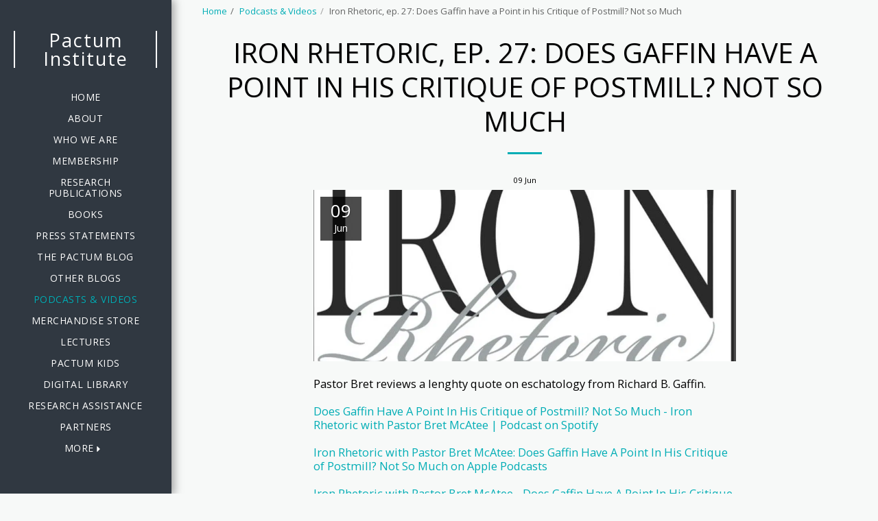

--- FILE ---
content_type: text/html;charset=UTF-8
request_url: https://www.pactuminstitute.com/podcasts-videos/iron-rhetoric-ep-27-does-gaffin-have-a-point-in-his-critique-of-postmill-not-so-much
body_size: 21462
content:
<!DOCTYPE html><html dir="ltr" lang="en" class=" side-header inside_page inside_page_header_design s_layout4"><head><meta http-equiv="X-UA-Compatible" content="IE=edge"><meta name="viewport" content="width=device-width, initial-scale=1"><meta charset="utf-8"><meta name="format-detection" content="telephone=no"><link rel="dns-prefetch preconnect" href="https://cdn-cms.f-static.com" crossorigin="anonymous"/><link rel="dns-prefetch preconnect" href="https://fonts.gstatic.com" crossorigin="anonymous"/><link rel="dns-prefetch preconnect" href="https://cdn-cms.f-static.net" crossorigin="anonymous"/><link rel="dns-prefetch preconnect" href="https://images.cdn-files-a.com" crossorigin="anonymous"/><link rel="dns-prefetch preconnect" href="https://static.s123-cdn-network-a.com" crossorigin="anonymous"/><link rel="dns-prefetch preconnect" href="https://cdn-cms-s-8-4.f-static.net" crossorigin="anonymous"/><!-- Favicon --><link rel="shortcut icon" href="https://cdn-cms-s-8-4.f-static.net/manager/websites/site123_website/files/logos/brand_files_2020/Icons/Png/Icon_blue.png?aspect_ratio=1:1&width=48&format=png" type="image/x-icon"><link rel="icon" href="https://cdn-cms-s-8-4.f-static.net/manager/websites/site123_website/files/logos/brand_files_2020/Icons/Png/Icon_blue.png?aspect_ratio=1:1&width=48&format=png" type="image/x-icon"><link rel="manifest" href="https://cdn-cms-s-8-4.f-static.net/versions/2/css/manifest.json?w=&orderScreen=&websiteID=4993790&onlyContent=&tranW=&v=css_y242_61775412&wd=www.pactuminstitute.com"><!-- Status Bar --><meta name="apple-mobile-web-app-status-bar-style" content="default"><!-- 152px icon --><link rel="apple-touch-icon" sizes="152x152" href="https://cdn-cms-s-8-4.f-static.net/ready_uploads/pwaScreenLogo/pwaImage.png?width=152&height=152&resizeType=pwaIcon&w=&orderScreen=&websiteID=4993790&tranW=&v=css_y242_61775412"><!-- 180px icon --><link rel="apple-touch-icon" sizes="180x180" href="https://cdn-cms-s-8-4.f-static.net/ready_uploads/pwaScreenLogo/pwaImage.png?width=180&height=180&resizeType=pwaIcon&w=&orderScreen=&websiteID=4993790&tranW=&v=css_y242_61775412"><!-- 167px icon --><link rel="apple-touch-icon" sizes="167x167" href="https://cdn-cms-s-8-4.f-static.net/ready_uploads/pwaScreenLogo/pwaImage.png?width=167&height=167&resizeType=pwaIcon&w=&orderScreen=&websiteID=4993790&tranW=&v=css_y242_61775412"><!-- Mobile Browser Address Bar Color --><meta name="theme-color" content="#00adb5"><!-- Regular Meta Info --><title class="s123-js-pjax">Iron Rhetoric, ep. 27: Does Gaffin have a Point in his Critique of Postmill? Not so Much - Pactum Institute</title><meta name="description" content="" class="s123-js-pjax"><meta name="keywords" content="" class="s123-js-pjax"><link rel="canonical" href="https://www.pactuminstitute.com/podcasts-videos/iron-rhetoric-ep-27-does-gaffin-have-a-point-in-his-critique-of-postmill-not-so-much" class="s123-js-pjax"/><style>/* cyrillic-ext */
@font-face {
  font-family: 'Open Sans';
  font-style: italic;
  font-weight: 300;
  font-stretch: 100%;
  font-display: swap;
  src: url(https://fonts.gstatic.com/s/opensans/v44/memtYaGs126MiZpBA-UFUIcVXSCEkx2cmqvXlWqWtE6FxZCJgvAQ.woff2) format('woff2');
  unicode-range: U+0460-052F, U+1C80-1C8A, U+20B4, U+2DE0-2DFF, U+A640-A69F, U+FE2E-FE2F;
}
/* cyrillic */
@font-face {
  font-family: 'Open Sans';
  font-style: italic;
  font-weight: 300;
  font-stretch: 100%;
  font-display: swap;
  src: url(https://fonts.gstatic.com/s/opensans/v44/memtYaGs126MiZpBA-UFUIcVXSCEkx2cmqvXlWqWvU6FxZCJgvAQ.woff2) format('woff2');
  unicode-range: U+0301, U+0400-045F, U+0490-0491, U+04B0-04B1, U+2116;
}
/* greek-ext */
@font-face {
  font-family: 'Open Sans';
  font-style: italic;
  font-weight: 300;
  font-stretch: 100%;
  font-display: swap;
  src: url(https://fonts.gstatic.com/s/opensans/v44/memtYaGs126MiZpBA-UFUIcVXSCEkx2cmqvXlWqWtU6FxZCJgvAQ.woff2) format('woff2');
  unicode-range: U+1F00-1FFF;
}
/* greek */
@font-face {
  font-family: 'Open Sans';
  font-style: italic;
  font-weight: 300;
  font-stretch: 100%;
  font-display: swap;
  src: url(https://fonts.gstatic.com/s/opensans/v44/memtYaGs126MiZpBA-UFUIcVXSCEkx2cmqvXlWqWuk6FxZCJgvAQ.woff2) format('woff2');
  unicode-range: U+0370-0377, U+037A-037F, U+0384-038A, U+038C, U+038E-03A1, U+03A3-03FF;
}
/* hebrew */
@font-face {
  font-family: 'Open Sans';
  font-style: italic;
  font-weight: 300;
  font-stretch: 100%;
  font-display: swap;
  src: url(https://fonts.gstatic.com/s/opensans/v44/memtYaGs126MiZpBA-UFUIcVXSCEkx2cmqvXlWqWu06FxZCJgvAQ.woff2) format('woff2');
  unicode-range: U+0307-0308, U+0590-05FF, U+200C-2010, U+20AA, U+25CC, U+FB1D-FB4F;
}
/* math */
@font-face {
  font-family: 'Open Sans';
  font-style: italic;
  font-weight: 300;
  font-stretch: 100%;
  font-display: swap;
  src: url(https://fonts.gstatic.com/s/opensans/v44/memtYaGs126MiZpBA-UFUIcVXSCEkx2cmqvXlWqWxU6FxZCJgvAQ.woff2) format('woff2');
  unicode-range: U+0302-0303, U+0305, U+0307-0308, U+0310, U+0312, U+0315, U+031A, U+0326-0327, U+032C, U+032F-0330, U+0332-0333, U+0338, U+033A, U+0346, U+034D, U+0391-03A1, U+03A3-03A9, U+03B1-03C9, U+03D1, U+03D5-03D6, U+03F0-03F1, U+03F4-03F5, U+2016-2017, U+2034-2038, U+203C, U+2040, U+2043, U+2047, U+2050, U+2057, U+205F, U+2070-2071, U+2074-208E, U+2090-209C, U+20D0-20DC, U+20E1, U+20E5-20EF, U+2100-2112, U+2114-2115, U+2117-2121, U+2123-214F, U+2190, U+2192, U+2194-21AE, U+21B0-21E5, U+21F1-21F2, U+21F4-2211, U+2213-2214, U+2216-22FF, U+2308-230B, U+2310, U+2319, U+231C-2321, U+2336-237A, U+237C, U+2395, U+239B-23B7, U+23D0, U+23DC-23E1, U+2474-2475, U+25AF, U+25B3, U+25B7, U+25BD, U+25C1, U+25CA, U+25CC, U+25FB, U+266D-266F, U+27C0-27FF, U+2900-2AFF, U+2B0E-2B11, U+2B30-2B4C, U+2BFE, U+3030, U+FF5B, U+FF5D, U+1D400-1D7FF, U+1EE00-1EEFF;
}
/* symbols */
@font-face {
  font-family: 'Open Sans';
  font-style: italic;
  font-weight: 300;
  font-stretch: 100%;
  font-display: swap;
  src: url(https://fonts.gstatic.com/s/opensans/v44/memtYaGs126MiZpBA-UFUIcVXSCEkx2cmqvXlWqW106FxZCJgvAQ.woff2) format('woff2');
  unicode-range: U+0001-000C, U+000E-001F, U+007F-009F, U+20DD-20E0, U+20E2-20E4, U+2150-218F, U+2190, U+2192, U+2194-2199, U+21AF, U+21E6-21F0, U+21F3, U+2218-2219, U+2299, U+22C4-22C6, U+2300-243F, U+2440-244A, U+2460-24FF, U+25A0-27BF, U+2800-28FF, U+2921-2922, U+2981, U+29BF, U+29EB, U+2B00-2BFF, U+4DC0-4DFF, U+FFF9-FFFB, U+10140-1018E, U+10190-1019C, U+101A0, U+101D0-101FD, U+102E0-102FB, U+10E60-10E7E, U+1D2C0-1D2D3, U+1D2E0-1D37F, U+1F000-1F0FF, U+1F100-1F1AD, U+1F1E6-1F1FF, U+1F30D-1F30F, U+1F315, U+1F31C, U+1F31E, U+1F320-1F32C, U+1F336, U+1F378, U+1F37D, U+1F382, U+1F393-1F39F, U+1F3A7-1F3A8, U+1F3AC-1F3AF, U+1F3C2, U+1F3C4-1F3C6, U+1F3CA-1F3CE, U+1F3D4-1F3E0, U+1F3ED, U+1F3F1-1F3F3, U+1F3F5-1F3F7, U+1F408, U+1F415, U+1F41F, U+1F426, U+1F43F, U+1F441-1F442, U+1F444, U+1F446-1F449, U+1F44C-1F44E, U+1F453, U+1F46A, U+1F47D, U+1F4A3, U+1F4B0, U+1F4B3, U+1F4B9, U+1F4BB, U+1F4BF, U+1F4C8-1F4CB, U+1F4D6, U+1F4DA, U+1F4DF, U+1F4E3-1F4E6, U+1F4EA-1F4ED, U+1F4F7, U+1F4F9-1F4FB, U+1F4FD-1F4FE, U+1F503, U+1F507-1F50B, U+1F50D, U+1F512-1F513, U+1F53E-1F54A, U+1F54F-1F5FA, U+1F610, U+1F650-1F67F, U+1F687, U+1F68D, U+1F691, U+1F694, U+1F698, U+1F6AD, U+1F6B2, U+1F6B9-1F6BA, U+1F6BC, U+1F6C6-1F6CF, U+1F6D3-1F6D7, U+1F6E0-1F6EA, U+1F6F0-1F6F3, U+1F6F7-1F6FC, U+1F700-1F7FF, U+1F800-1F80B, U+1F810-1F847, U+1F850-1F859, U+1F860-1F887, U+1F890-1F8AD, U+1F8B0-1F8BB, U+1F8C0-1F8C1, U+1F900-1F90B, U+1F93B, U+1F946, U+1F984, U+1F996, U+1F9E9, U+1FA00-1FA6F, U+1FA70-1FA7C, U+1FA80-1FA89, U+1FA8F-1FAC6, U+1FACE-1FADC, U+1FADF-1FAE9, U+1FAF0-1FAF8, U+1FB00-1FBFF;
}
/* vietnamese */
@font-face {
  font-family: 'Open Sans';
  font-style: italic;
  font-weight: 300;
  font-stretch: 100%;
  font-display: swap;
  src: url(https://fonts.gstatic.com/s/opensans/v44/memtYaGs126MiZpBA-UFUIcVXSCEkx2cmqvXlWqWtk6FxZCJgvAQ.woff2) format('woff2');
  unicode-range: U+0102-0103, U+0110-0111, U+0128-0129, U+0168-0169, U+01A0-01A1, U+01AF-01B0, U+0300-0301, U+0303-0304, U+0308-0309, U+0323, U+0329, U+1EA0-1EF9, U+20AB;
}
/* latin-ext */
@font-face {
  font-family: 'Open Sans';
  font-style: italic;
  font-weight: 300;
  font-stretch: 100%;
  font-display: swap;
  src: url(https://fonts.gstatic.com/s/opensans/v44/memtYaGs126MiZpBA-UFUIcVXSCEkx2cmqvXlWqWt06FxZCJgvAQ.woff2) format('woff2');
  unicode-range: U+0100-02BA, U+02BD-02C5, U+02C7-02CC, U+02CE-02D7, U+02DD-02FF, U+0304, U+0308, U+0329, U+1D00-1DBF, U+1E00-1E9F, U+1EF2-1EFF, U+2020, U+20A0-20AB, U+20AD-20C0, U+2113, U+2C60-2C7F, U+A720-A7FF;
}
/* latin */
@font-face {
  font-family: 'Open Sans';
  font-style: italic;
  font-weight: 300;
  font-stretch: 100%;
  font-display: swap;
  src: url(https://fonts.gstatic.com/s/opensans/v44/memtYaGs126MiZpBA-UFUIcVXSCEkx2cmqvXlWqWuU6FxZCJgg.woff2) format('woff2');
  unicode-range: U+0000-00FF, U+0131, U+0152-0153, U+02BB-02BC, U+02C6, U+02DA, U+02DC, U+0304, U+0308, U+0329, U+2000-206F, U+20AC, U+2122, U+2191, U+2193, U+2212, U+2215, U+FEFF, U+FFFD;
}
/* cyrillic-ext */
@font-face {
  font-family: 'Open Sans';
  font-style: italic;
  font-weight: 400;
  font-stretch: 100%;
  font-display: swap;
  src: url(https://fonts.gstatic.com/s/opensans/v44/memtYaGs126MiZpBA-UFUIcVXSCEkx2cmqvXlWqWtE6FxZCJgvAQ.woff2) format('woff2');
  unicode-range: U+0460-052F, U+1C80-1C8A, U+20B4, U+2DE0-2DFF, U+A640-A69F, U+FE2E-FE2F;
}
/* cyrillic */
@font-face {
  font-family: 'Open Sans';
  font-style: italic;
  font-weight: 400;
  font-stretch: 100%;
  font-display: swap;
  src: url(https://fonts.gstatic.com/s/opensans/v44/memtYaGs126MiZpBA-UFUIcVXSCEkx2cmqvXlWqWvU6FxZCJgvAQ.woff2) format('woff2');
  unicode-range: U+0301, U+0400-045F, U+0490-0491, U+04B0-04B1, U+2116;
}
/* greek-ext */
@font-face {
  font-family: 'Open Sans';
  font-style: italic;
  font-weight: 400;
  font-stretch: 100%;
  font-display: swap;
  src: url(https://fonts.gstatic.com/s/opensans/v44/memtYaGs126MiZpBA-UFUIcVXSCEkx2cmqvXlWqWtU6FxZCJgvAQ.woff2) format('woff2');
  unicode-range: U+1F00-1FFF;
}
/* greek */
@font-face {
  font-family: 'Open Sans';
  font-style: italic;
  font-weight: 400;
  font-stretch: 100%;
  font-display: swap;
  src: url(https://fonts.gstatic.com/s/opensans/v44/memtYaGs126MiZpBA-UFUIcVXSCEkx2cmqvXlWqWuk6FxZCJgvAQ.woff2) format('woff2');
  unicode-range: U+0370-0377, U+037A-037F, U+0384-038A, U+038C, U+038E-03A1, U+03A3-03FF;
}
/* hebrew */
@font-face {
  font-family: 'Open Sans';
  font-style: italic;
  font-weight: 400;
  font-stretch: 100%;
  font-display: swap;
  src: url(https://fonts.gstatic.com/s/opensans/v44/memtYaGs126MiZpBA-UFUIcVXSCEkx2cmqvXlWqWu06FxZCJgvAQ.woff2) format('woff2');
  unicode-range: U+0307-0308, U+0590-05FF, U+200C-2010, U+20AA, U+25CC, U+FB1D-FB4F;
}
/* math */
@font-face {
  font-family: 'Open Sans';
  font-style: italic;
  font-weight: 400;
  font-stretch: 100%;
  font-display: swap;
  src: url(https://fonts.gstatic.com/s/opensans/v44/memtYaGs126MiZpBA-UFUIcVXSCEkx2cmqvXlWqWxU6FxZCJgvAQ.woff2) format('woff2');
  unicode-range: U+0302-0303, U+0305, U+0307-0308, U+0310, U+0312, U+0315, U+031A, U+0326-0327, U+032C, U+032F-0330, U+0332-0333, U+0338, U+033A, U+0346, U+034D, U+0391-03A1, U+03A3-03A9, U+03B1-03C9, U+03D1, U+03D5-03D6, U+03F0-03F1, U+03F4-03F5, U+2016-2017, U+2034-2038, U+203C, U+2040, U+2043, U+2047, U+2050, U+2057, U+205F, U+2070-2071, U+2074-208E, U+2090-209C, U+20D0-20DC, U+20E1, U+20E5-20EF, U+2100-2112, U+2114-2115, U+2117-2121, U+2123-214F, U+2190, U+2192, U+2194-21AE, U+21B0-21E5, U+21F1-21F2, U+21F4-2211, U+2213-2214, U+2216-22FF, U+2308-230B, U+2310, U+2319, U+231C-2321, U+2336-237A, U+237C, U+2395, U+239B-23B7, U+23D0, U+23DC-23E1, U+2474-2475, U+25AF, U+25B3, U+25B7, U+25BD, U+25C1, U+25CA, U+25CC, U+25FB, U+266D-266F, U+27C0-27FF, U+2900-2AFF, U+2B0E-2B11, U+2B30-2B4C, U+2BFE, U+3030, U+FF5B, U+FF5D, U+1D400-1D7FF, U+1EE00-1EEFF;
}
/* symbols */
@font-face {
  font-family: 'Open Sans';
  font-style: italic;
  font-weight: 400;
  font-stretch: 100%;
  font-display: swap;
  src: url(https://fonts.gstatic.com/s/opensans/v44/memtYaGs126MiZpBA-UFUIcVXSCEkx2cmqvXlWqW106FxZCJgvAQ.woff2) format('woff2');
  unicode-range: U+0001-000C, U+000E-001F, U+007F-009F, U+20DD-20E0, U+20E2-20E4, U+2150-218F, U+2190, U+2192, U+2194-2199, U+21AF, U+21E6-21F0, U+21F3, U+2218-2219, U+2299, U+22C4-22C6, U+2300-243F, U+2440-244A, U+2460-24FF, U+25A0-27BF, U+2800-28FF, U+2921-2922, U+2981, U+29BF, U+29EB, U+2B00-2BFF, U+4DC0-4DFF, U+FFF9-FFFB, U+10140-1018E, U+10190-1019C, U+101A0, U+101D0-101FD, U+102E0-102FB, U+10E60-10E7E, U+1D2C0-1D2D3, U+1D2E0-1D37F, U+1F000-1F0FF, U+1F100-1F1AD, U+1F1E6-1F1FF, U+1F30D-1F30F, U+1F315, U+1F31C, U+1F31E, U+1F320-1F32C, U+1F336, U+1F378, U+1F37D, U+1F382, U+1F393-1F39F, U+1F3A7-1F3A8, U+1F3AC-1F3AF, U+1F3C2, U+1F3C4-1F3C6, U+1F3CA-1F3CE, U+1F3D4-1F3E0, U+1F3ED, U+1F3F1-1F3F3, U+1F3F5-1F3F7, U+1F408, U+1F415, U+1F41F, U+1F426, U+1F43F, U+1F441-1F442, U+1F444, U+1F446-1F449, U+1F44C-1F44E, U+1F453, U+1F46A, U+1F47D, U+1F4A3, U+1F4B0, U+1F4B3, U+1F4B9, U+1F4BB, U+1F4BF, U+1F4C8-1F4CB, U+1F4D6, U+1F4DA, U+1F4DF, U+1F4E3-1F4E6, U+1F4EA-1F4ED, U+1F4F7, U+1F4F9-1F4FB, U+1F4FD-1F4FE, U+1F503, U+1F507-1F50B, U+1F50D, U+1F512-1F513, U+1F53E-1F54A, U+1F54F-1F5FA, U+1F610, U+1F650-1F67F, U+1F687, U+1F68D, U+1F691, U+1F694, U+1F698, U+1F6AD, U+1F6B2, U+1F6B9-1F6BA, U+1F6BC, U+1F6C6-1F6CF, U+1F6D3-1F6D7, U+1F6E0-1F6EA, U+1F6F0-1F6F3, U+1F6F7-1F6FC, U+1F700-1F7FF, U+1F800-1F80B, U+1F810-1F847, U+1F850-1F859, U+1F860-1F887, U+1F890-1F8AD, U+1F8B0-1F8BB, U+1F8C0-1F8C1, U+1F900-1F90B, U+1F93B, U+1F946, U+1F984, U+1F996, U+1F9E9, U+1FA00-1FA6F, U+1FA70-1FA7C, U+1FA80-1FA89, U+1FA8F-1FAC6, U+1FACE-1FADC, U+1FADF-1FAE9, U+1FAF0-1FAF8, U+1FB00-1FBFF;
}
/* vietnamese */
@font-face {
  font-family: 'Open Sans';
  font-style: italic;
  font-weight: 400;
  font-stretch: 100%;
  font-display: swap;
  src: url(https://fonts.gstatic.com/s/opensans/v44/memtYaGs126MiZpBA-UFUIcVXSCEkx2cmqvXlWqWtk6FxZCJgvAQ.woff2) format('woff2');
  unicode-range: U+0102-0103, U+0110-0111, U+0128-0129, U+0168-0169, U+01A0-01A1, U+01AF-01B0, U+0300-0301, U+0303-0304, U+0308-0309, U+0323, U+0329, U+1EA0-1EF9, U+20AB;
}
/* latin-ext */
@font-face {
  font-family: 'Open Sans';
  font-style: italic;
  font-weight: 400;
  font-stretch: 100%;
  font-display: swap;
  src: url(https://fonts.gstatic.com/s/opensans/v44/memtYaGs126MiZpBA-UFUIcVXSCEkx2cmqvXlWqWt06FxZCJgvAQ.woff2) format('woff2');
  unicode-range: U+0100-02BA, U+02BD-02C5, U+02C7-02CC, U+02CE-02D7, U+02DD-02FF, U+0304, U+0308, U+0329, U+1D00-1DBF, U+1E00-1E9F, U+1EF2-1EFF, U+2020, U+20A0-20AB, U+20AD-20C0, U+2113, U+2C60-2C7F, U+A720-A7FF;
}
/* latin */
@font-face {
  font-family: 'Open Sans';
  font-style: italic;
  font-weight: 400;
  font-stretch: 100%;
  font-display: swap;
  src: url(https://fonts.gstatic.com/s/opensans/v44/memtYaGs126MiZpBA-UFUIcVXSCEkx2cmqvXlWqWuU6FxZCJgg.woff2) format('woff2');
  unicode-range: U+0000-00FF, U+0131, U+0152-0153, U+02BB-02BC, U+02C6, U+02DA, U+02DC, U+0304, U+0308, U+0329, U+2000-206F, U+20AC, U+2122, U+2191, U+2193, U+2212, U+2215, U+FEFF, U+FFFD;
}
/* cyrillic-ext */
@font-face {
  font-family: 'Open Sans';
  font-style: italic;
  font-weight: 500;
  font-stretch: 100%;
  font-display: swap;
  src: url(https://fonts.gstatic.com/s/opensans/v44/memtYaGs126MiZpBA-UFUIcVXSCEkx2cmqvXlWqWtE6FxZCJgvAQ.woff2) format('woff2');
  unicode-range: U+0460-052F, U+1C80-1C8A, U+20B4, U+2DE0-2DFF, U+A640-A69F, U+FE2E-FE2F;
}
/* cyrillic */
@font-face {
  font-family: 'Open Sans';
  font-style: italic;
  font-weight: 500;
  font-stretch: 100%;
  font-display: swap;
  src: url(https://fonts.gstatic.com/s/opensans/v44/memtYaGs126MiZpBA-UFUIcVXSCEkx2cmqvXlWqWvU6FxZCJgvAQ.woff2) format('woff2');
  unicode-range: U+0301, U+0400-045F, U+0490-0491, U+04B0-04B1, U+2116;
}
/* greek-ext */
@font-face {
  font-family: 'Open Sans';
  font-style: italic;
  font-weight: 500;
  font-stretch: 100%;
  font-display: swap;
  src: url(https://fonts.gstatic.com/s/opensans/v44/memtYaGs126MiZpBA-UFUIcVXSCEkx2cmqvXlWqWtU6FxZCJgvAQ.woff2) format('woff2');
  unicode-range: U+1F00-1FFF;
}
/* greek */
@font-face {
  font-family: 'Open Sans';
  font-style: italic;
  font-weight: 500;
  font-stretch: 100%;
  font-display: swap;
  src: url(https://fonts.gstatic.com/s/opensans/v44/memtYaGs126MiZpBA-UFUIcVXSCEkx2cmqvXlWqWuk6FxZCJgvAQ.woff2) format('woff2');
  unicode-range: U+0370-0377, U+037A-037F, U+0384-038A, U+038C, U+038E-03A1, U+03A3-03FF;
}
/* hebrew */
@font-face {
  font-family: 'Open Sans';
  font-style: italic;
  font-weight: 500;
  font-stretch: 100%;
  font-display: swap;
  src: url(https://fonts.gstatic.com/s/opensans/v44/memtYaGs126MiZpBA-UFUIcVXSCEkx2cmqvXlWqWu06FxZCJgvAQ.woff2) format('woff2');
  unicode-range: U+0307-0308, U+0590-05FF, U+200C-2010, U+20AA, U+25CC, U+FB1D-FB4F;
}
/* math */
@font-face {
  font-family: 'Open Sans';
  font-style: italic;
  font-weight: 500;
  font-stretch: 100%;
  font-display: swap;
  src: url(https://fonts.gstatic.com/s/opensans/v44/memtYaGs126MiZpBA-UFUIcVXSCEkx2cmqvXlWqWxU6FxZCJgvAQ.woff2) format('woff2');
  unicode-range: U+0302-0303, U+0305, U+0307-0308, U+0310, U+0312, U+0315, U+031A, U+0326-0327, U+032C, U+032F-0330, U+0332-0333, U+0338, U+033A, U+0346, U+034D, U+0391-03A1, U+03A3-03A9, U+03B1-03C9, U+03D1, U+03D5-03D6, U+03F0-03F1, U+03F4-03F5, U+2016-2017, U+2034-2038, U+203C, U+2040, U+2043, U+2047, U+2050, U+2057, U+205F, U+2070-2071, U+2074-208E, U+2090-209C, U+20D0-20DC, U+20E1, U+20E5-20EF, U+2100-2112, U+2114-2115, U+2117-2121, U+2123-214F, U+2190, U+2192, U+2194-21AE, U+21B0-21E5, U+21F1-21F2, U+21F4-2211, U+2213-2214, U+2216-22FF, U+2308-230B, U+2310, U+2319, U+231C-2321, U+2336-237A, U+237C, U+2395, U+239B-23B7, U+23D0, U+23DC-23E1, U+2474-2475, U+25AF, U+25B3, U+25B7, U+25BD, U+25C1, U+25CA, U+25CC, U+25FB, U+266D-266F, U+27C0-27FF, U+2900-2AFF, U+2B0E-2B11, U+2B30-2B4C, U+2BFE, U+3030, U+FF5B, U+FF5D, U+1D400-1D7FF, U+1EE00-1EEFF;
}
/* symbols */
@font-face {
  font-family: 'Open Sans';
  font-style: italic;
  font-weight: 500;
  font-stretch: 100%;
  font-display: swap;
  src: url(https://fonts.gstatic.com/s/opensans/v44/memtYaGs126MiZpBA-UFUIcVXSCEkx2cmqvXlWqW106FxZCJgvAQ.woff2) format('woff2');
  unicode-range: U+0001-000C, U+000E-001F, U+007F-009F, U+20DD-20E0, U+20E2-20E4, U+2150-218F, U+2190, U+2192, U+2194-2199, U+21AF, U+21E6-21F0, U+21F3, U+2218-2219, U+2299, U+22C4-22C6, U+2300-243F, U+2440-244A, U+2460-24FF, U+25A0-27BF, U+2800-28FF, U+2921-2922, U+2981, U+29BF, U+29EB, U+2B00-2BFF, U+4DC0-4DFF, U+FFF9-FFFB, U+10140-1018E, U+10190-1019C, U+101A0, U+101D0-101FD, U+102E0-102FB, U+10E60-10E7E, U+1D2C0-1D2D3, U+1D2E0-1D37F, U+1F000-1F0FF, U+1F100-1F1AD, U+1F1E6-1F1FF, U+1F30D-1F30F, U+1F315, U+1F31C, U+1F31E, U+1F320-1F32C, U+1F336, U+1F378, U+1F37D, U+1F382, U+1F393-1F39F, U+1F3A7-1F3A8, U+1F3AC-1F3AF, U+1F3C2, U+1F3C4-1F3C6, U+1F3CA-1F3CE, U+1F3D4-1F3E0, U+1F3ED, U+1F3F1-1F3F3, U+1F3F5-1F3F7, U+1F408, U+1F415, U+1F41F, U+1F426, U+1F43F, U+1F441-1F442, U+1F444, U+1F446-1F449, U+1F44C-1F44E, U+1F453, U+1F46A, U+1F47D, U+1F4A3, U+1F4B0, U+1F4B3, U+1F4B9, U+1F4BB, U+1F4BF, U+1F4C8-1F4CB, U+1F4D6, U+1F4DA, U+1F4DF, U+1F4E3-1F4E6, U+1F4EA-1F4ED, U+1F4F7, U+1F4F9-1F4FB, U+1F4FD-1F4FE, U+1F503, U+1F507-1F50B, U+1F50D, U+1F512-1F513, U+1F53E-1F54A, U+1F54F-1F5FA, U+1F610, U+1F650-1F67F, U+1F687, U+1F68D, U+1F691, U+1F694, U+1F698, U+1F6AD, U+1F6B2, U+1F6B9-1F6BA, U+1F6BC, U+1F6C6-1F6CF, U+1F6D3-1F6D7, U+1F6E0-1F6EA, U+1F6F0-1F6F3, U+1F6F7-1F6FC, U+1F700-1F7FF, U+1F800-1F80B, U+1F810-1F847, U+1F850-1F859, U+1F860-1F887, U+1F890-1F8AD, U+1F8B0-1F8BB, U+1F8C0-1F8C1, U+1F900-1F90B, U+1F93B, U+1F946, U+1F984, U+1F996, U+1F9E9, U+1FA00-1FA6F, U+1FA70-1FA7C, U+1FA80-1FA89, U+1FA8F-1FAC6, U+1FACE-1FADC, U+1FADF-1FAE9, U+1FAF0-1FAF8, U+1FB00-1FBFF;
}
/* vietnamese */
@font-face {
  font-family: 'Open Sans';
  font-style: italic;
  font-weight: 500;
  font-stretch: 100%;
  font-display: swap;
  src: url(https://fonts.gstatic.com/s/opensans/v44/memtYaGs126MiZpBA-UFUIcVXSCEkx2cmqvXlWqWtk6FxZCJgvAQ.woff2) format('woff2');
  unicode-range: U+0102-0103, U+0110-0111, U+0128-0129, U+0168-0169, U+01A0-01A1, U+01AF-01B0, U+0300-0301, U+0303-0304, U+0308-0309, U+0323, U+0329, U+1EA0-1EF9, U+20AB;
}
/* latin-ext */
@font-face {
  font-family: 'Open Sans';
  font-style: italic;
  font-weight: 500;
  font-stretch: 100%;
  font-display: swap;
  src: url(https://fonts.gstatic.com/s/opensans/v44/memtYaGs126MiZpBA-UFUIcVXSCEkx2cmqvXlWqWt06FxZCJgvAQ.woff2) format('woff2');
  unicode-range: U+0100-02BA, U+02BD-02C5, U+02C7-02CC, U+02CE-02D7, U+02DD-02FF, U+0304, U+0308, U+0329, U+1D00-1DBF, U+1E00-1E9F, U+1EF2-1EFF, U+2020, U+20A0-20AB, U+20AD-20C0, U+2113, U+2C60-2C7F, U+A720-A7FF;
}
/* latin */
@font-face {
  font-family: 'Open Sans';
  font-style: italic;
  font-weight: 500;
  font-stretch: 100%;
  font-display: swap;
  src: url(https://fonts.gstatic.com/s/opensans/v44/memtYaGs126MiZpBA-UFUIcVXSCEkx2cmqvXlWqWuU6FxZCJgg.woff2) format('woff2');
  unicode-range: U+0000-00FF, U+0131, U+0152-0153, U+02BB-02BC, U+02C6, U+02DA, U+02DC, U+0304, U+0308, U+0329, U+2000-206F, U+20AC, U+2122, U+2191, U+2193, U+2212, U+2215, U+FEFF, U+FFFD;
}
/* cyrillic-ext */
@font-face {
  font-family: 'Open Sans';
  font-style: italic;
  font-weight: 600;
  font-stretch: 100%;
  font-display: swap;
  src: url(https://fonts.gstatic.com/s/opensans/v44/memtYaGs126MiZpBA-UFUIcVXSCEkx2cmqvXlWqWtE6FxZCJgvAQ.woff2) format('woff2');
  unicode-range: U+0460-052F, U+1C80-1C8A, U+20B4, U+2DE0-2DFF, U+A640-A69F, U+FE2E-FE2F;
}
/* cyrillic */
@font-face {
  font-family: 'Open Sans';
  font-style: italic;
  font-weight: 600;
  font-stretch: 100%;
  font-display: swap;
  src: url(https://fonts.gstatic.com/s/opensans/v44/memtYaGs126MiZpBA-UFUIcVXSCEkx2cmqvXlWqWvU6FxZCJgvAQ.woff2) format('woff2');
  unicode-range: U+0301, U+0400-045F, U+0490-0491, U+04B0-04B1, U+2116;
}
/* greek-ext */
@font-face {
  font-family: 'Open Sans';
  font-style: italic;
  font-weight: 600;
  font-stretch: 100%;
  font-display: swap;
  src: url(https://fonts.gstatic.com/s/opensans/v44/memtYaGs126MiZpBA-UFUIcVXSCEkx2cmqvXlWqWtU6FxZCJgvAQ.woff2) format('woff2');
  unicode-range: U+1F00-1FFF;
}
/* greek */
@font-face {
  font-family: 'Open Sans';
  font-style: italic;
  font-weight: 600;
  font-stretch: 100%;
  font-display: swap;
  src: url(https://fonts.gstatic.com/s/opensans/v44/memtYaGs126MiZpBA-UFUIcVXSCEkx2cmqvXlWqWuk6FxZCJgvAQ.woff2) format('woff2');
  unicode-range: U+0370-0377, U+037A-037F, U+0384-038A, U+038C, U+038E-03A1, U+03A3-03FF;
}
/* hebrew */
@font-face {
  font-family: 'Open Sans';
  font-style: italic;
  font-weight: 600;
  font-stretch: 100%;
  font-display: swap;
  src: url(https://fonts.gstatic.com/s/opensans/v44/memtYaGs126MiZpBA-UFUIcVXSCEkx2cmqvXlWqWu06FxZCJgvAQ.woff2) format('woff2');
  unicode-range: U+0307-0308, U+0590-05FF, U+200C-2010, U+20AA, U+25CC, U+FB1D-FB4F;
}
/* math */
@font-face {
  font-family: 'Open Sans';
  font-style: italic;
  font-weight: 600;
  font-stretch: 100%;
  font-display: swap;
  src: url(https://fonts.gstatic.com/s/opensans/v44/memtYaGs126MiZpBA-UFUIcVXSCEkx2cmqvXlWqWxU6FxZCJgvAQ.woff2) format('woff2');
  unicode-range: U+0302-0303, U+0305, U+0307-0308, U+0310, U+0312, U+0315, U+031A, U+0326-0327, U+032C, U+032F-0330, U+0332-0333, U+0338, U+033A, U+0346, U+034D, U+0391-03A1, U+03A3-03A9, U+03B1-03C9, U+03D1, U+03D5-03D6, U+03F0-03F1, U+03F4-03F5, U+2016-2017, U+2034-2038, U+203C, U+2040, U+2043, U+2047, U+2050, U+2057, U+205F, U+2070-2071, U+2074-208E, U+2090-209C, U+20D0-20DC, U+20E1, U+20E5-20EF, U+2100-2112, U+2114-2115, U+2117-2121, U+2123-214F, U+2190, U+2192, U+2194-21AE, U+21B0-21E5, U+21F1-21F2, U+21F4-2211, U+2213-2214, U+2216-22FF, U+2308-230B, U+2310, U+2319, U+231C-2321, U+2336-237A, U+237C, U+2395, U+239B-23B7, U+23D0, U+23DC-23E1, U+2474-2475, U+25AF, U+25B3, U+25B7, U+25BD, U+25C1, U+25CA, U+25CC, U+25FB, U+266D-266F, U+27C0-27FF, U+2900-2AFF, U+2B0E-2B11, U+2B30-2B4C, U+2BFE, U+3030, U+FF5B, U+FF5D, U+1D400-1D7FF, U+1EE00-1EEFF;
}
/* symbols */
@font-face {
  font-family: 'Open Sans';
  font-style: italic;
  font-weight: 600;
  font-stretch: 100%;
  font-display: swap;
  src: url(https://fonts.gstatic.com/s/opensans/v44/memtYaGs126MiZpBA-UFUIcVXSCEkx2cmqvXlWqW106FxZCJgvAQ.woff2) format('woff2');
  unicode-range: U+0001-000C, U+000E-001F, U+007F-009F, U+20DD-20E0, U+20E2-20E4, U+2150-218F, U+2190, U+2192, U+2194-2199, U+21AF, U+21E6-21F0, U+21F3, U+2218-2219, U+2299, U+22C4-22C6, U+2300-243F, U+2440-244A, U+2460-24FF, U+25A0-27BF, U+2800-28FF, U+2921-2922, U+2981, U+29BF, U+29EB, U+2B00-2BFF, U+4DC0-4DFF, U+FFF9-FFFB, U+10140-1018E, U+10190-1019C, U+101A0, U+101D0-101FD, U+102E0-102FB, U+10E60-10E7E, U+1D2C0-1D2D3, U+1D2E0-1D37F, U+1F000-1F0FF, U+1F100-1F1AD, U+1F1E6-1F1FF, U+1F30D-1F30F, U+1F315, U+1F31C, U+1F31E, U+1F320-1F32C, U+1F336, U+1F378, U+1F37D, U+1F382, U+1F393-1F39F, U+1F3A7-1F3A8, U+1F3AC-1F3AF, U+1F3C2, U+1F3C4-1F3C6, U+1F3CA-1F3CE, U+1F3D4-1F3E0, U+1F3ED, U+1F3F1-1F3F3, U+1F3F5-1F3F7, U+1F408, U+1F415, U+1F41F, U+1F426, U+1F43F, U+1F441-1F442, U+1F444, U+1F446-1F449, U+1F44C-1F44E, U+1F453, U+1F46A, U+1F47D, U+1F4A3, U+1F4B0, U+1F4B3, U+1F4B9, U+1F4BB, U+1F4BF, U+1F4C8-1F4CB, U+1F4D6, U+1F4DA, U+1F4DF, U+1F4E3-1F4E6, U+1F4EA-1F4ED, U+1F4F7, U+1F4F9-1F4FB, U+1F4FD-1F4FE, U+1F503, U+1F507-1F50B, U+1F50D, U+1F512-1F513, U+1F53E-1F54A, U+1F54F-1F5FA, U+1F610, U+1F650-1F67F, U+1F687, U+1F68D, U+1F691, U+1F694, U+1F698, U+1F6AD, U+1F6B2, U+1F6B9-1F6BA, U+1F6BC, U+1F6C6-1F6CF, U+1F6D3-1F6D7, U+1F6E0-1F6EA, U+1F6F0-1F6F3, U+1F6F7-1F6FC, U+1F700-1F7FF, U+1F800-1F80B, U+1F810-1F847, U+1F850-1F859, U+1F860-1F887, U+1F890-1F8AD, U+1F8B0-1F8BB, U+1F8C0-1F8C1, U+1F900-1F90B, U+1F93B, U+1F946, U+1F984, U+1F996, U+1F9E9, U+1FA00-1FA6F, U+1FA70-1FA7C, U+1FA80-1FA89, U+1FA8F-1FAC6, U+1FACE-1FADC, U+1FADF-1FAE9, U+1FAF0-1FAF8, U+1FB00-1FBFF;
}
/* vietnamese */
@font-face {
  font-family: 'Open Sans';
  font-style: italic;
  font-weight: 600;
  font-stretch: 100%;
  font-display: swap;
  src: url(https://fonts.gstatic.com/s/opensans/v44/memtYaGs126MiZpBA-UFUIcVXSCEkx2cmqvXlWqWtk6FxZCJgvAQ.woff2) format('woff2');
  unicode-range: U+0102-0103, U+0110-0111, U+0128-0129, U+0168-0169, U+01A0-01A1, U+01AF-01B0, U+0300-0301, U+0303-0304, U+0308-0309, U+0323, U+0329, U+1EA0-1EF9, U+20AB;
}
/* latin-ext */
@font-face {
  font-family: 'Open Sans';
  font-style: italic;
  font-weight: 600;
  font-stretch: 100%;
  font-display: swap;
  src: url(https://fonts.gstatic.com/s/opensans/v44/memtYaGs126MiZpBA-UFUIcVXSCEkx2cmqvXlWqWt06FxZCJgvAQ.woff2) format('woff2');
  unicode-range: U+0100-02BA, U+02BD-02C5, U+02C7-02CC, U+02CE-02D7, U+02DD-02FF, U+0304, U+0308, U+0329, U+1D00-1DBF, U+1E00-1E9F, U+1EF2-1EFF, U+2020, U+20A0-20AB, U+20AD-20C0, U+2113, U+2C60-2C7F, U+A720-A7FF;
}
/* latin */
@font-face {
  font-family: 'Open Sans';
  font-style: italic;
  font-weight: 600;
  font-stretch: 100%;
  font-display: swap;
  src: url(https://fonts.gstatic.com/s/opensans/v44/memtYaGs126MiZpBA-UFUIcVXSCEkx2cmqvXlWqWuU6FxZCJgg.woff2) format('woff2');
  unicode-range: U+0000-00FF, U+0131, U+0152-0153, U+02BB-02BC, U+02C6, U+02DA, U+02DC, U+0304, U+0308, U+0329, U+2000-206F, U+20AC, U+2122, U+2191, U+2193, U+2212, U+2215, U+FEFF, U+FFFD;
}
/* cyrillic-ext */
@font-face {
  font-family: 'Open Sans';
  font-style: italic;
  font-weight: 700;
  font-stretch: 100%;
  font-display: swap;
  src: url(https://fonts.gstatic.com/s/opensans/v44/memtYaGs126MiZpBA-UFUIcVXSCEkx2cmqvXlWqWtE6FxZCJgvAQ.woff2) format('woff2');
  unicode-range: U+0460-052F, U+1C80-1C8A, U+20B4, U+2DE0-2DFF, U+A640-A69F, U+FE2E-FE2F;
}
/* cyrillic */
@font-face {
  font-family: 'Open Sans';
  font-style: italic;
  font-weight: 700;
  font-stretch: 100%;
  font-display: swap;
  src: url(https://fonts.gstatic.com/s/opensans/v44/memtYaGs126MiZpBA-UFUIcVXSCEkx2cmqvXlWqWvU6FxZCJgvAQ.woff2) format('woff2');
  unicode-range: U+0301, U+0400-045F, U+0490-0491, U+04B0-04B1, U+2116;
}
/* greek-ext */
@font-face {
  font-family: 'Open Sans';
  font-style: italic;
  font-weight: 700;
  font-stretch: 100%;
  font-display: swap;
  src: url(https://fonts.gstatic.com/s/opensans/v44/memtYaGs126MiZpBA-UFUIcVXSCEkx2cmqvXlWqWtU6FxZCJgvAQ.woff2) format('woff2');
  unicode-range: U+1F00-1FFF;
}
/* greek */
@font-face {
  font-family: 'Open Sans';
  font-style: italic;
  font-weight: 700;
  font-stretch: 100%;
  font-display: swap;
  src: url(https://fonts.gstatic.com/s/opensans/v44/memtYaGs126MiZpBA-UFUIcVXSCEkx2cmqvXlWqWuk6FxZCJgvAQ.woff2) format('woff2');
  unicode-range: U+0370-0377, U+037A-037F, U+0384-038A, U+038C, U+038E-03A1, U+03A3-03FF;
}
/* hebrew */
@font-face {
  font-family: 'Open Sans';
  font-style: italic;
  font-weight: 700;
  font-stretch: 100%;
  font-display: swap;
  src: url(https://fonts.gstatic.com/s/opensans/v44/memtYaGs126MiZpBA-UFUIcVXSCEkx2cmqvXlWqWu06FxZCJgvAQ.woff2) format('woff2');
  unicode-range: U+0307-0308, U+0590-05FF, U+200C-2010, U+20AA, U+25CC, U+FB1D-FB4F;
}
/* math */
@font-face {
  font-family: 'Open Sans';
  font-style: italic;
  font-weight: 700;
  font-stretch: 100%;
  font-display: swap;
  src: url(https://fonts.gstatic.com/s/opensans/v44/memtYaGs126MiZpBA-UFUIcVXSCEkx2cmqvXlWqWxU6FxZCJgvAQ.woff2) format('woff2');
  unicode-range: U+0302-0303, U+0305, U+0307-0308, U+0310, U+0312, U+0315, U+031A, U+0326-0327, U+032C, U+032F-0330, U+0332-0333, U+0338, U+033A, U+0346, U+034D, U+0391-03A1, U+03A3-03A9, U+03B1-03C9, U+03D1, U+03D5-03D6, U+03F0-03F1, U+03F4-03F5, U+2016-2017, U+2034-2038, U+203C, U+2040, U+2043, U+2047, U+2050, U+2057, U+205F, U+2070-2071, U+2074-208E, U+2090-209C, U+20D0-20DC, U+20E1, U+20E5-20EF, U+2100-2112, U+2114-2115, U+2117-2121, U+2123-214F, U+2190, U+2192, U+2194-21AE, U+21B0-21E5, U+21F1-21F2, U+21F4-2211, U+2213-2214, U+2216-22FF, U+2308-230B, U+2310, U+2319, U+231C-2321, U+2336-237A, U+237C, U+2395, U+239B-23B7, U+23D0, U+23DC-23E1, U+2474-2475, U+25AF, U+25B3, U+25B7, U+25BD, U+25C1, U+25CA, U+25CC, U+25FB, U+266D-266F, U+27C0-27FF, U+2900-2AFF, U+2B0E-2B11, U+2B30-2B4C, U+2BFE, U+3030, U+FF5B, U+FF5D, U+1D400-1D7FF, U+1EE00-1EEFF;
}
/* symbols */
@font-face {
  font-family: 'Open Sans';
  font-style: italic;
  font-weight: 700;
  font-stretch: 100%;
  font-display: swap;
  src: url(https://fonts.gstatic.com/s/opensans/v44/memtYaGs126MiZpBA-UFUIcVXSCEkx2cmqvXlWqW106FxZCJgvAQ.woff2) format('woff2');
  unicode-range: U+0001-000C, U+000E-001F, U+007F-009F, U+20DD-20E0, U+20E2-20E4, U+2150-218F, U+2190, U+2192, U+2194-2199, U+21AF, U+21E6-21F0, U+21F3, U+2218-2219, U+2299, U+22C4-22C6, U+2300-243F, U+2440-244A, U+2460-24FF, U+25A0-27BF, U+2800-28FF, U+2921-2922, U+2981, U+29BF, U+29EB, U+2B00-2BFF, U+4DC0-4DFF, U+FFF9-FFFB, U+10140-1018E, U+10190-1019C, U+101A0, U+101D0-101FD, U+102E0-102FB, U+10E60-10E7E, U+1D2C0-1D2D3, U+1D2E0-1D37F, U+1F000-1F0FF, U+1F100-1F1AD, U+1F1E6-1F1FF, U+1F30D-1F30F, U+1F315, U+1F31C, U+1F31E, U+1F320-1F32C, U+1F336, U+1F378, U+1F37D, U+1F382, U+1F393-1F39F, U+1F3A7-1F3A8, U+1F3AC-1F3AF, U+1F3C2, U+1F3C4-1F3C6, U+1F3CA-1F3CE, U+1F3D4-1F3E0, U+1F3ED, U+1F3F1-1F3F3, U+1F3F5-1F3F7, U+1F408, U+1F415, U+1F41F, U+1F426, U+1F43F, U+1F441-1F442, U+1F444, U+1F446-1F449, U+1F44C-1F44E, U+1F453, U+1F46A, U+1F47D, U+1F4A3, U+1F4B0, U+1F4B3, U+1F4B9, U+1F4BB, U+1F4BF, U+1F4C8-1F4CB, U+1F4D6, U+1F4DA, U+1F4DF, U+1F4E3-1F4E6, U+1F4EA-1F4ED, U+1F4F7, U+1F4F9-1F4FB, U+1F4FD-1F4FE, U+1F503, U+1F507-1F50B, U+1F50D, U+1F512-1F513, U+1F53E-1F54A, U+1F54F-1F5FA, U+1F610, U+1F650-1F67F, U+1F687, U+1F68D, U+1F691, U+1F694, U+1F698, U+1F6AD, U+1F6B2, U+1F6B9-1F6BA, U+1F6BC, U+1F6C6-1F6CF, U+1F6D3-1F6D7, U+1F6E0-1F6EA, U+1F6F0-1F6F3, U+1F6F7-1F6FC, U+1F700-1F7FF, U+1F800-1F80B, U+1F810-1F847, U+1F850-1F859, U+1F860-1F887, U+1F890-1F8AD, U+1F8B0-1F8BB, U+1F8C0-1F8C1, U+1F900-1F90B, U+1F93B, U+1F946, U+1F984, U+1F996, U+1F9E9, U+1FA00-1FA6F, U+1FA70-1FA7C, U+1FA80-1FA89, U+1FA8F-1FAC6, U+1FACE-1FADC, U+1FADF-1FAE9, U+1FAF0-1FAF8, U+1FB00-1FBFF;
}
/* vietnamese */
@font-face {
  font-family: 'Open Sans';
  font-style: italic;
  font-weight: 700;
  font-stretch: 100%;
  font-display: swap;
  src: url(https://fonts.gstatic.com/s/opensans/v44/memtYaGs126MiZpBA-UFUIcVXSCEkx2cmqvXlWqWtk6FxZCJgvAQ.woff2) format('woff2');
  unicode-range: U+0102-0103, U+0110-0111, U+0128-0129, U+0168-0169, U+01A0-01A1, U+01AF-01B0, U+0300-0301, U+0303-0304, U+0308-0309, U+0323, U+0329, U+1EA0-1EF9, U+20AB;
}
/* latin-ext */
@font-face {
  font-family: 'Open Sans';
  font-style: italic;
  font-weight: 700;
  font-stretch: 100%;
  font-display: swap;
  src: url(https://fonts.gstatic.com/s/opensans/v44/memtYaGs126MiZpBA-UFUIcVXSCEkx2cmqvXlWqWt06FxZCJgvAQ.woff2) format('woff2');
  unicode-range: U+0100-02BA, U+02BD-02C5, U+02C7-02CC, U+02CE-02D7, U+02DD-02FF, U+0304, U+0308, U+0329, U+1D00-1DBF, U+1E00-1E9F, U+1EF2-1EFF, U+2020, U+20A0-20AB, U+20AD-20C0, U+2113, U+2C60-2C7F, U+A720-A7FF;
}
/* latin */
@font-face {
  font-family: 'Open Sans';
  font-style: italic;
  font-weight: 700;
  font-stretch: 100%;
  font-display: swap;
  src: url(https://fonts.gstatic.com/s/opensans/v44/memtYaGs126MiZpBA-UFUIcVXSCEkx2cmqvXlWqWuU6FxZCJgg.woff2) format('woff2');
  unicode-range: U+0000-00FF, U+0131, U+0152-0153, U+02BB-02BC, U+02C6, U+02DA, U+02DC, U+0304, U+0308, U+0329, U+2000-206F, U+20AC, U+2122, U+2191, U+2193, U+2212, U+2215, U+FEFF, U+FFFD;
}
/* cyrillic-ext */
@font-face {
  font-family: 'Open Sans';
  font-style: italic;
  font-weight: 800;
  font-stretch: 100%;
  font-display: swap;
  src: url(https://fonts.gstatic.com/s/opensans/v44/memtYaGs126MiZpBA-UFUIcVXSCEkx2cmqvXlWqWtE6FxZCJgvAQ.woff2) format('woff2');
  unicode-range: U+0460-052F, U+1C80-1C8A, U+20B4, U+2DE0-2DFF, U+A640-A69F, U+FE2E-FE2F;
}
/* cyrillic */
@font-face {
  font-family: 'Open Sans';
  font-style: italic;
  font-weight: 800;
  font-stretch: 100%;
  font-display: swap;
  src: url(https://fonts.gstatic.com/s/opensans/v44/memtYaGs126MiZpBA-UFUIcVXSCEkx2cmqvXlWqWvU6FxZCJgvAQ.woff2) format('woff2');
  unicode-range: U+0301, U+0400-045F, U+0490-0491, U+04B0-04B1, U+2116;
}
/* greek-ext */
@font-face {
  font-family: 'Open Sans';
  font-style: italic;
  font-weight: 800;
  font-stretch: 100%;
  font-display: swap;
  src: url(https://fonts.gstatic.com/s/opensans/v44/memtYaGs126MiZpBA-UFUIcVXSCEkx2cmqvXlWqWtU6FxZCJgvAQ.woff2) format('woff2');
  unicode-range: U+1F00-1FFF;
}
/* greek */
@font-face {
  font-family: 'Open Sans';
  font-style: italic;
  font-weight: 800;
  font-stretch: 100%;
  font-display: swap;
  src: url(https://fonts.gstatic.com/s/opensans/v44/memtYaGs126MiZpBA-UFUIcVXSCEkx2cmqvXlWqWuk6FxZCJgvAQ.woff2) format('woff2');
  unicode-range: U+0370-0377, U+037A-037F, U+0384-038A, U+038C, U+038E-03A1, U+03A3-03FF;
}
/* hebrew */
@font-face {
  font-family: 'Open Sans';
  font-style: italic;
  font-weight: 800;
  font-stretch: 100%;
  font-display: swap;
  src: url(https://fonts.gstatic.com/s/opensans/v44/memtYaGs126MiZpBA-UFUIcVXSCEkx2cmqvXlWqWu06FxZCJgvAQ.woff2) format('woff2');
  unicode-range: U+0307-0308, U+0590-05FF, U+200C-2010, U+20AA, U+25CC, U+FB1D-FB4F;
}
/* math */
@font-face {
  font-family: 'Open Sans';
  font-style: italic;
  font-weight: 800;
  font-stretch: 100%;
  font-display: swap;
  src: url(https://fonts.gstatic.com/s/opensans/v44/memtYaGs126MiZpBA-UFUIcVXSCEkx2cmqvXlWqWxU6FxZCJgvAQ.woff2) format('woff2');
  unicode-range: U+0302-0303, U+0305, U+0307-0308, U+0310, U+0312, U+0315, U+031A, U+0326-0327, U+032C, U+032F-0330, U+0332-0333, U+0338, U+033A, U+0346, U+034D, U+0391-03A1, U+03A3-03A9, U+03B1-03C9, U+03D1, U+03D5-03D6, U+03F0-03F1, U+03F4-03F5, U+2016-2017, U+2034-2038, U+203C, U+2040, U+2043, U+2047, U+2050, U+2057, U+205F, U+2070-2071, U+2074-208E, U+2090-209C, U+20D0-20DC, U+20E1, U+20E5-20EF, U+2100-2112, U+2114-2115, U+2117-2121, U+2123-214F, U+2190, U+2192, U+2194-21AE, U+21B0-21E5, U+21F1-21F2, U+21F4-2211, U+2213-2214, U+2216-22FF, U+2308-230B, U+2310, U+2319, U+231C-2321, U+2336-237A, U+237C, U+2395, U+239B-23B7, U+23D0, U+23DC-23E1, U+2474-2475, U+25AF, U+25B3, U+25B7, U+25BD, U+25C1, U+25CA, U+25CC, U+25FB, U+266D-266F, U+27C0-27FF, U+2900-2AFF, U+2B0E-2B11, U+2B30-2B4C, U+2BFE, U+3030, U+FF5B, U+FF5D, U+1D400-1D7FF, U+1EE00-1EEFF;
}
/* symbols */
@font-face {
  font-family: 'Open Sans';
  font-style: italic;
  font-weight: 800;
  font-stretch: 100%;
  font-display: swap;
  src: url(https://fonts.gstatic.com/s/opensans/v44/memtYaGs126MiZpBA-UFUIcVXSCEkx2cmqvXlWqW106FxZCJgvAQ.woff2) format('woff2');
  unicode-range: U+0001-000C, U+000E-001F, U+007F-009F, U+20DD-20E0, U+20E2-20E4, U+2150-218F, U+2190, U+2192, U+2194-2199, U+21AF, U+21E6-21F0, U+21F3, U+2218-2219, U+2299, U+22C4-22C6, U+2300-243F, U+2440-244A, U+2460-24FF, U+25A0-27BF, U+2800-28FF, U+2921-2922, U+2981, U+29BF, U+29EB, U+2B00-2BFF, U+4DC0-4DFF, U+FFF9-FFFB, U+10140-1018E, U+10190-1019C, U+101A0, U+101D0-101FD, U+102E0-102FB, U+10E60-10E7E, U+1D2C0-1D2D3, U+1D2E0-1D37F, U+1F000-1F0FF, U+1F100-1F1AD, U+1F1E6-1F1FF, U+1F30D-1F30F, U+1F315, U+1F31C, U+1F31E, U+1F320-1F32C, U+1F336, U+1F378, U+1F37D, U+1F382, U+1F393-1F39F, U+1F3A7-1F3A8, U+1F3AC-1F3AF, U+1F3C2, U+1F3C4-1F3C6, U+1F3CA-1F3CE, U+1F3D4-1F3E0, U+1F3ED, U+1F3F1-1F3F3, U+1F3F5-1F3F7, U+1F408, U+1F415, U+1F41F, U+1F426, U+1F43F, U+1F441-1F442, U+1F444, U+1F446-1F449, U+1F44C-1F44E, U+1F453, U+1F46A, U+1F47D, U+1F4A3, U+1F4B0, U+1F4B3, U+1F4B9, U+1F4BB, U+1F4BF, U+1F4C8-1F4CB, U+1F4D6, U+1F4DA, U+1F4DF, U+1F4E3-1F4E6, U+1F4EA-1F4ED, U+1F4F7, U+1F4F9-1F4FB, U+1F4FD-1F4FE, U+1F503, U+1F507-1F50B, U+1F50D, U+1F512-1F513, U+1F53E-1F54A, U+1F54F-1F5FA, U+1F610, U+1F650-1F67F, U+1F687, U+1F68D, U+1F691, U+1F694, U+1F698, U+1F6AD, U+1F6B2, U+1F6B9-1F6BA, U+1F6BC, U+1F6C6-1F6CF, U+1F6D3-1F6D7, U+1F6E0-1F6EA, U+1F6F0-1F6F3, U+1F6F7-1F6FC, U+1F700-1F7FF, U+1F800-1F80B, U+1F810-1F847, U+1F850-1F859, U+1F860-1F887, U+1F890-1F8AD, U+1F8B0-1F8BB, U+1F8C0-1F8C1, U+1F900-1F90B, U+1F93B, U+1F946, U+1F984, U+1F996, U+1F9E9, U+1FA00-1FA6F, U+1FA70-1FA7C, U+1FA80-1FA89, U+1FA8F-1FAC6, U+1FACE-1FADC, U+1FADF-1FAE9, U+1FAF0-1FAF8, U+1FB00-1FBFF;
}
/* vietnamese */
@font-face {
  font-family: 'Open Sans';
  font-style: italic;
  font-weight: 800;
  font-stretch: 100%;
  font-display: swap;
  src: url(https://fonts.gstatic.com/s/opensans/v44/memtYaGs126MiZpBA-UFUIcVXSCEkx2cmqvXlWqWtk6FxZCJgvAQ.woff2) format('woff2');
  unicode-range: U+0102-0103, U+0110-0111, U+0128-0129, U+0168-0169, U+01A0-01A1, U+01AF-01B0, U+0300-0301, U+0303-0304, U+0308-0309, U+0323, U+0329, U+1EA0-1EF9, U+20AB;
}
/* latin-ext */
@font-face {
  font-family: 'Open Sans';
  font-style: italic;
  font-weight: 800;
  font-stretch: 100%;
  font-display: swap;
  src: url(https://fonts.gstatic.com/s/opensans/v44/memtYaGs126MiZpBA-UFUIcVXSCEkx2cmqvXlWqWt06FxZCJgvAQ.woff2) format('woff2');
  unicode-range: U+0100-02BA, U+02BD-02C5, U+02C7-02CC, U+02CE-02D7, U+02DD-02FF, U+0304, U+0308, U+0329, U+1D00-1DBF, U+1E00-1E9F, U+1EF2-1EFF, U+2020, U+20A0-20AB, U+20AD-20C0, U+2113, U+2C60-2C7F, U+A720-A7FF;
}
/* latin */
@font-face {
  font-family: 'Open Sans';
  font-style: italic;
  font-weight: 800;
  font-stretch: 100%;
  font-display: swap;
  src: url(https://fonts.gstatic.com/s/opensans/v44/memtYaGs126MiZpBA-UFUIcVXSCEkx2cmqvXlWqWuU6FxZCJgg.woff2) format('woff2');
  unicode-range: U+0000-00FF, U+0131, U+0152-0153, U+02BB-02BC, U+02C6, U+02DA, U+02DC, U+0304, U+0308, U+0329, U+2000-206F, U+20AC, U+2122, U+2191, U+2193, U+2212, U+2215, U+FEFF, U+FFFD;
}
/* cyrillic-ext */
@font-face {
  font-family: 'Open Sans';
  font-style: normal;
  font-weight: 300;
  font-stretch: 100%;
  font-display: swap;
  src: url(https://fonts.gstatic.com/s/opensans/v44/memvYaGs126MiZpBA-UvWbX2vVnXBbObj2OVTSKmu0SC55K5gw.woff2) format('woff2');
  unicode-range: U+0460-052F, U+1C80-1C8A, U+20B4, U+2DE0-2DFF, U+A640-A69F, U+FE2E-FE2F;
}
/* cyrillic */
@font-face {
  font-family: 'Open Sans';
  font-style: normal;
  font-weight: 300;
  font-stretch: 100%;
  font-display: swap;
  src: url(https://fonts.gstatic.com/s/opensans/v44/memvYaGs126MiZpBA-UvWbX2vVnXBbObj2OVTSumu0SC55K5gw.woff2) format('woff2');
  unicode-range: U+0301, U+0400-045F, U+0490-0491, U+04B0-04B1, U+2116;
}
/* greek-ext */
@font-face {
  font-family: 'Open Sans';
  font-style: normal;
  font-weight: 300;
  font-stretch: 100%;
  font-display: swap;
  src: url(https://fonts.gstatic.com/s/opensans/v44/memvYaGs126MiZpBA-UvWbX2vVnXBbObj2OVTSOmu0SC55K5gw.woff2) format('woff2');
  unicode-range: U+1F00-1FFF;
}
/* greek */
@font-face {
  font-family: 'Open Sans';
  font-style: normal;
  font-weight: 300;
  font-stretch: 100%;
  font-display: swap;
  src: url(https://fonts.gstatic.com/s/opensans/v44/memvYaGs126MiZpBA-UvWbX2vVnXBbObj2OVTSymu0SC55K5gw.woff2) format('woff2');
  unicode-range: U+0370-0377, U+037A-037F, U+0384-038A, U+038C, U+038E-03A1, U+03A3-03FF;
}
/* hebrew */
@font-face {
  font-family: 'Open Sans';
  font-style: normal;
  font-weight: 300;
  font-stretch: 100%;
  font-display: swap;
  src: url(https://fonts.gstatic.com/s/opensans/v44/memvYaGs126MiZpBA-UvWbX2vVnXBbObj2OVTS2mu0SC55K5gw.woff2) format('woff2');
  unicode-range: U+0307-0308, U+0590-05FF, U+200C-2010, U+20AA, U+25CC, U+FB1D-FB4F;
}
/* math */
@font-face {
  font-family: 'Open Sans';
  font-style: normal;
  font-weight: 300;
  font-stretch: 100%;
  font-display: swap;
  src: url(https://fonts.gstatic.com/s/opensans/v44/memvYaGs126MiZpBA-UvWbX2vVnXBbObj2OVTVOmu0SC55K5gw.woff2) format('woff2');
  unicode-range: U+0302-0303, U+0305, U+0307-0308, U+0310, U+0312, U+0315, U+031A, U+0326-0327, U+032C, U+032F-0330, U+0332-0333, U+0338, U+033A, U+0346, U+034D, U+0391-03A1, U+03A3-03A9, U+03B1-03C9, U+03D1, U+03D5-03D6, U+03F0-03F1, U+03F4-03F5, U+2016-2017, U+2034-2038, U+203C, U+2040, U+2043, U+2047, U+2050, U+2057, U+205F, U+2070-2071, U+2074-208E, U+2090-209C, U+20D0-20DC, U+20E1, U+20E5-20EF, U+2100-2112, U+2114-2115, U+2117-2121, U+2123-214F, U+2190, U+2192, U+2194-21AE, U+21B0-21E5, U+21F1-21F2, U+21F4-2211, U+2213-2214, U+2216-22FF, U+2308-230B, U+2310, U+2319, U+231C-2321, U+2336-237A, U+237C, U+2395, U+239B-23B7, U+23D0, U+23DC-23E1, U+2474-2475, U+25AF, U+25B3, U+25B7, U+25BD, U+25C1, U+25CA, U+25CC, U+25FB, U+266D-266F, U+27C0-27FF, U+2900-2AFF, U+2B0E-2B11, U+2B30-2B4C, U+2BFE, U+3030, U+FF5B, U+FF5D, U+1D400-1D7FF, U+1EE00-1EEFF;
}
/* symbols */
@font-face {
  font-family: 'Open Sans';
  font-style: normal;
  font-weight: 300;
  font-stretch: 100%;
  font-display: swap;
  src: url(https://fonts.gstatic.com/s/opensans/v44/memvYaGs126MiZpBA-UvWbX2vVnXBbObj2OVTUGmu0SC55K5gw.woff2) format('woff2');
  unicode-range: U+0001-000C, U+000E-001F, U+007F-009F, U+20DD-20E0, U+20E2-20E4, U+2150-218F, U+2190, U+2192, U+2194-2199, U+21AF, U+21E6-21F0, U+21F3, U+2218-2219, U+2299, U+22C4-22C6, U+2300-243F, U+2440-244A, U+2460-24FF, U+25A0-27BF, U+2800-28FF, U+2921-2922, U+2981, U+29BF, U+29EB, U+2B00-2BFF, U+4DC0-4DFF, U+FFF9-FFFB, U+10140-1018E, U+10190-1019C, U+101A0, U+101D0-101FD, U+102E0-102FB, U+10E60-10E7E, U+1D2C0-1D2D3, U+1D2E0-1D37F, U+1F000-1F0FF, U+1F100-1F1AD, U+1F1E6-1F1FF, U+1F30D-1F30F, U+1F315, U+1F31C, U+1F31E, U+1F320-1F32C, U+1F336, U+1F378, U+1F37D, U+1F382, U+1F393-1F39F, U+1F3A7-1F3A8, U+1F3AC-1F3AF, U+1F3C2, U+1F3C4-1F3C6, U+1F3CA-1F3CE, U+1F3D4-1F3E0, U+1F3ED, U+1F3F1-1F3F3, U+1F3F5-1F3F7, U+1F408, U+1F415, U+1F41F, U+1F426, U+1F43F, U+1F441-1F442, U+1F444, U+1F446-1F449, U+1F44C-1F44E, U+1F453, U+1F46A, U+1F47D, U+1F4A3, U+1F4B0, U+1F4B3, U+1F4B9, U+1F4BB, U+1F4BF, U+1F4C8-1F4CB, U+1F4D6, U+1F4DA, U+1F4DF, U+1F4E3-1F4E6, U+1F4EA-1F4ED, U+1F4F7, U+1F4F9-1F4FB, U+1F4FD-1F4FE, U+1F503, U+1F507-1F50B, U+1F50D, U+1F512-1F513, U+1F53E-1F54A, U+1F54F-1F5FA, U+1F610, U+1F650-1F67F, U+1F687, U+1F68D, U+1F691, U+1F694, U+1F698, U+1F6AD, U+1F6B2, U+1F6B9-1F6BA, U+1F6BC, U+1F6C6-1F6CF, U+1F6D3-1F6D7, U+1F6E0-1F6EA, U+1F6F0-1F6F3, U+1F6F7-1F6FC, U+1F700-1F7FF, U+1F800-1F80B, U+1F810-1F847, U+1F850-1F859, U+1F860-1F887, U+1F890-1F8AD, U+1F8B0-1F8BB, U+1F8C0-1F8C1, U+1F900-1F90B, U+1F93B, U+1F946, U+1F984, U+1F996, U+1F9E9, U+1FA00-1FA6F, U+1FA70-1FA7C, U+1FA80-1FA89, U+1FA8F-1FAC6, U+1FACE-1FADC, U+1FADF-1FAE9, U+1FAF0-1FAF8, U+1FB00-1FBFF;
}
/* vietnamese */
@font-face {
  font-family: 'Open Sans';
  font-style: normal;
  font-weight: 300;
  font-stretch: 100%;
  font-display: swap;
  src: url(https://fonts.gstatic.com/s/opensans/v44/memvYaGs126MiZpBA-UvWbX2vVnXBbObj2OVTSCmu0SC55K5gw.woff2) format('woff2');
  unicode-range: U+0102-0103, U+0110-0111, U+0128-0129, U+0168-0169, U+01A0-01A1, U+01AF-01B0, U+0300-0301, U+0303-0304, U+0308-0309, U+0323, U+0329, U+1EA0-1EF9, U+20AB;
}
/* latin-ext */
@font-face {
  font-family: 'Open Sans';
  font-style: normal;
  font-weight: 300;
  font-stretch: 100%;
  font-display: swap;
  src: url(https://fonts.gstatic.com/s/opensans/v44/memvYaGs126MiZpBA-UvWbX2vVnXBbObj2OVTSGmu0SC55K5gw.woff2) format('woff2');
  unicode-range: U+0100-02BA, U+02BD-02C5, U+02C7-02CC, U+02CE-02D7, U+02DD-02FF, U+0304, U+0308, U+0329, U+1D00-1DBF, U+1E00-1E9F, U+1EF2-1EFF, U+2020, U+20A0-20AB, U+20AD-20C0, U+2113, U+2C60-2C7F, U+A720-A7FF;
}
/* latin */
@font-face {
  font-family: 'Open Sans';
  font-style: normal;
  font-weight: 300;
  font-stretch: 100%;
  font-display: swap;
  src: url(https://fonts.gstatic.com/s/opensans/v44/memvYaGs126MiZpBA-UvWbX2vVnXBbObj2OVTS-mu0SC55I.woff2) format('woff2');
  unicode-range: U+0000-00FF, U+0131, U+0152-0153, U+02BB-02BC, U+02C6, U+02DA, U+02DC, U+0304, U+0308, U+0329, U+2000-206F, U+20AC, U+2122, U+2191, U+2193, U+2212, U+2215, U+FEFF, U+FFFD;
}
/* cyrillic-ext */
@font-face {
  font-family: 'Open Sans';
  font-style: normal;
  font-weight: 400;
  font-stretch: 100%;
  font-display: swap;
  src: url(https://fonts.gstatic.com/s/opensans/v44/memvYaGs126MiZpBA-UvWbX2vVnXBbObj2OVTSKmu0SC55K5gw.woff2) format('woff2');
  unicode-range: U+0460-052F, U+1C80-1C8A, U+20B4, U+2DE0-2DFF, U+A640-A69F, U+FE2E-FE2F;
}
/* cyrillic */
@font-face {
  font-family: 'Open Sans';
  font-style: normal;
  font-weight: 400;
  font-stretch: 100%;
  font-display: swap;
  src: url(https://fonts.gstatic.com/s/opensans/v44/memvYaGs126MiZpBA-UvWbX2vVnXBbObj2OVTSumu0SC55K5gw.woff2) format('woff2');
  unicode-range: U+0301, U+0400-045F, U+0490-0491, U+04B0-04B1, U+2116;
}
/* greek-ext */
@font-face {
  font-family: 'Open Sans';
  font-style: normal;
  font-weight: 400;
  font-stretch: 100%;
  font-display: swap;
  src: url(https://fonts.gstatic.com/s/opensans/v44/memvYaGs126MiZpBA-UvWbX2vVnXBbObj2OVTSOmu0SC55K5gw.woff2) format('woff2');
  unicode-range: U+1F00-1FFF;
}
/* greek */
@font-face {
  font-family: 'Open Sans';
  font-style: normal;
  font-weight: 400;
  font-stretch: 100%;
  font-display: swap;
  src: url(https://fonts.gstatic.com/s/opensans/v44/memvYaGs126MiZpBA-UvWbX2vVnXBbObj2OVTSymu0SC55K5gw.woff2) format('woff2');
  unicode-range: U+0370-0377, U+037A-037F, U+0384-038A, U+038C, U+038E-03A1, U+03A3-03FF;
}
/* hebrew */
@font-face {
  font-family: 'Open Sans';
  font-style: normal;
  font-weight: 400;
  font-stretch: 100%;
  font-display: swap;
  src: url(https://fonts.gstatic.com/s/opensans/v44/memvYaGs126MiZpBA-UvWbX2vVnXBbObj2OVTS2mu0SC55K5gw.woff2) format('woff2');
  unicode-range: U+0307-0308, U+0590-05FF, U+200C-2010, U+20AA, U+25CC, U+FB1D-FB4F;
}
/* math */
@font-face {
  font-family: 'Open Sans';
  font-style: normal;
  font-weight: 400;
  font-stretch: 100%;
  font-display: swap;
  src: url(https://fonts.gstatic.com/s/opensans/v44/memvYaGs126MiZpBA-UvWbX2vVnXBbObj2OVTVOmu0SC55K5gw.woff2) format('woff2');
  unicode-range: U+0302-0303, U+0305, U+0307-0308, U+0310, U+0312, U+0315, U+031A, U+0326-0327, U+032C, U+032F-0330, U+0332-0333, U+0338, U+033A, U+0346, U+034D, U+0391-03A1, U+03A3-03A9, U+03B1-03C9, U+03D1, U+03D5-03D6, U+03F0-03F1, U+03F4-03F5, U+2016-2017, U+2034-2038, U+203C, U+2040, U+2043, U+2047, U+2050, U+2057, U+205F, U+2070-2071, U+2074-208E, U+2090-209C, U+20D0-20DC, U+20E1, U+20E5-20EF, U+2100-2112, U+2114-2115, U+2117-2121, U+2123-214F, U+2190, U+2192, U+2194-21AE, U+21B0-21E5, U+21F1-21F2, U+21F4-2211, U+2213-2214, U+2216-22FF, U+2308-230B, U+2310, U+2319, U+231C-2321, U+2336-237A, U+237C, U+2395, U+239B-23B7, U+23D0, U+23DC-23E1, U+2474-2475, U+25AF, U+25B3, U+25B7, U+25BD, U+25C1, U+25CA, U+25CC, U+25FB, U+266D-266F, U+27C0-27FF, U+2900-2AFF, U+2B0E-2B11, U+2B30-2B4C, U+2BFE, U+3030, U+FF5B, U+FF5D, U+1D400-1D7FF, U+1EE00-1EEFF;
}
/* symbols */
@font-face {
  font-family: 'Open Sans';
  font-style: normal;
  font-weight: 400;
  font-stretch: 100%;
  font-display: swap;
  src: url(https://fonts.gstatic.com/s/opensans/v44/memvYaGs126MiZpBA-UvWbX2vVnXBbObj2OVTUGmu0SC55K5gw.woff2) format('woff2');
  unicode-range: U+0001-000C, U+000E-001F, U+007F-009F, U+20DD-20E0, U+20E2-20E4, U+2150-218F, U+2190, U+2192, U+2194-2199, U+21AF, U+21E6-21F0, U+21F3, U+2218-2219, U+2299, U+22C4-22C6, U+2300-243F, U+2440-244A, U+2460-24FF, U+25A0-27BF, U+2800-28FF, U+2921-2922, U+2981, U+29BF, U+29EB, U+2B00-2BFF, U+4DC0-4DFF, U+FFF9-FFFB, U+10140-1018E, U+10190-1019C, U+101A0, U+101D0-101FD, U+102E0-102FB, U+10E60-10E7E, U+1D2C0-1D2D3, U+1D2E0-1D37F, U+1F000-1F0FF, U+1F100-1F1AD, U+1F1E6-1F1FF, U+1F30D-1F30F, U+1F315, U+1F31C, U+1F31E, U+1F320-1F32C, U+1F336, U+1F378, U+1F37D, U+1F382, U+1F393-1F39F, U+1F3A7-1F3A8, U+1F3AC-1F3AF, U+1F3C2, U+1F3C4-1F3C6, U+1F3CA-1F3CE, U+1F3D4-1F3E0, U+1F3ED, U+1F3F1-1F3F3, U+1F3F5-1F3F7, U+1F408, U+1F415, U+1F41F, U+1F426, U+1F43F, U+1F441-1F442, U+1F444, U+1F446-1F449, U+1F44C-1F44E, U+1F453, U+1F46A, U+1F47D, U+1F4A3, U+1F4B0, U+1F4B3, U+1F4B9, U+1F4BB, U+1F4BF, U+1F4C8-1F4CB, U+1F4D6, U+1F4DA, U+1F4DF, U+1F4E3-1F4E6, U+1F4EA-1F4ED, U+1F4F7, U+1F4F9-1F4FB, U+1F4FD-1F4FE, U+1F503, U+1F507-1F50B, U+1F50D, U+1F512-1F513, U+1F53E-1F54A, U+1F54F-1F5FA, U+1F610, U+1F650-1F67F, U+1F687, U+1F68D, U+1F691, U+1F694, U+1F698, U+1F6AD, U+1F6B2, U+1F6B9-1F6BA, U+1F6BC, U+1F6C6-1F6CF, U+1F6D3-1F6D7, U+1F6E0-1F6EA, U+1F6F0-1F6F3, U+1F6F7-1F6FC, U+1F700-1F7FF, U+1F800-1F80B, U+1F810-1F847, U+1F850-1F859, U+1F860-1F887, U+1F890-1F8AD, U+1F8B0-1F8BB, U+1F8C0-1F8C1, U+1F900-1F90B, U+1F93B, U+1F946, U+1F984, U+1F996, U+1F9E9, U+1FA00-1FA6F, U+1FA70-1FA7C, U+1FA80-1FA89, U+1FA8F-1FAC6, U+1FACE-1FADC, U+1FADF-1FAE9, U+1FAF0-1FAF8, U+1FB00-1FBFF;
}
/* vietnamese */
@font-face {
  font-family: 'Open Sans';
  font-style: normal;
  font-weight: 400;
  font-stretch: 100%;
  font-display: swap;
  src: url(https://fonts.gstatic.com/s/opensans/v44/memvYaGs126MiZpBA-UvWbX2vVnXBbObj2OVTSCmu0SC55K5gw.woff2) format('woff2');
  unicode-range: U+0102-0103, U+0110-0111, U+0128-0129, U+0168-0169, U+01A0-01A1, U+01AF-01B0, U+0300-0301, U+0303-0304, U+0308-0309, U+0323, U+0329, U+1EA0-1EF9, U+20AB;
}
/* latin-ext */
@font-face {
  font-family: 'Open Sans';
  font-style: normal;
  font-weight: 400;
  font-stretch: 100%;
  font-display: swap;
  src: url(https://fonts.gstatic.com/s/opensans/v44/memvYaGs126MiZpBA-UvWbX2vVnXBbObj2OVTSGmu0SC55K5gw.woff2) format('woff2');
  unicode-range: U+0100-02BA, U+02BD-02C5, U+02C7-02CC, U+02CE-02D7, U+02DD-02FF, U+0304, U+0308, U+0329, U+1D00-1DBF, U+1E00-1E9F, U+1EF2-1EFF, U+2020, U+20A0-20AB, U+20AD-20C0, U+2113, U+2C60-2C7F, U+A720-A7FF;
}
/* latin */
@font-face {
  font-family: 'Open Sans';
  font-style: normal;
  font-weight: 400;
  font-stretch: 100%;
  font-display: swap;
  src: url(https://fonts.gstatic.com/s/opensans/v44/memvYaGs126MiZpBA-UvWbX2vVnXBbObj2OVTS-mu0SC55I.woff2) format('woff2');
  unicode-range: U+0000-00FF, U+0131, U+0152-0153, U+02BB-02BC, U+02C6, U+02DA, U+02DC, U+0304, U+0308, U+0329, U+2000-206F, U+20AC, U+2122, U+2191, U+2193, U+2212, U+2215, U+FEFF, U+FFFD;
}
/* cyrillic-ext */
@font-face {
  font-family: 'Open Sans';
  font-style: normal;
  font-weight: 500;
  font-stretch: 100%;
  font-display: swap;
  src: url(https://fonts.gstatic.com/s/opensans/v44/memvYaGs126MiZpBA-UvWbX2vVnXBbObj2OVTSKmu0SC55K5gw.woff2) format('woff2');
  unicode-range: U+0460-052F, U+1C80-1C8A, U+20B4, U+2DE0-2DFF, U+A640-A69F, U+FE2E-FE2F;
}
/* cyrillic */
@font-face {
  font-family: 'Open Sans';
  font-style: normal;
  font-weight: 500;
  font-stretch: 100%;
  font-display: swap;
  src: url(https://fonts.gstatic.com/s/opensans/v44/memvYaGs126MiZpBA-UvWbX2vVnXBbObj2OVTSumu0SC55K5gw.woff2) format('woff2');
  unicode-range: U+0301, U+0400-045F, U+0490-0491, U+04B0-04B1, U+2116;
}
/* greek-ext */
@font-face {
  font-family: 'Open Sans';
  font-style: normal;
  font-weight: 500;
  font-stretch: 100%;
  font-display: swap;
  src: url(https://fonts.gstatic.com/s/opensans/v44/memvYaGs126MiZpBA-UvWbX2vVnXBbObj2OVTSOmu0SC55K5gw.woff2) format('woff2');
  unicode-range: U+1F00-1FFF;
}
/* greek */
@font-face {
  font-family: 'Open Sans';
  font-style: normal;
  font-weight: 500;
  font-stretch: 100%;
  font-display: swap;
  src: url(https://fonts.gstatic.com/s/opensans/v44/memvYaGs126MiZpBA-UvWbX2vVnXBbObj2OVTSymu0SC55K5gw.woff2) format('woff2');
  unicode-range: U+0370-0377, U+037A-037F, U+0384-038A, U+038C, U+038E-03A1, U+03A3-03FF;
}
/* hebrew */
@font-face {
  font-family: 'Open Sans';
  font-style: normal;
  font-weight: 500;
  font-stretch: 100%;
  font-display: swap;
  src: url(https://fonts.gstatic.com/s/opensans/v44/memvYaGs126MiZpBA-UvWbX2vVnXBbObj2OVTS2mu0SC55K5gw.woff2) format('woff2');
  unicode-range: U+0307-0308, U+0590-05FF, U+200C-2010, U+20AA, U+25CC, U+FB1D-FB4F;
}
/* math */
@font-face {
  font-family: 'Open Sans';
  font-style: normal;
  font-weight: 500;
  font-stretch: 100%;
  font-display: swap;
  src: url(https://fonts.gstatic.com/s/opensans/v44/memvYaGs126MiZpBA-UvWbX2vVnXBbObj2OVTVOmu0SC55K5gw.woff2) format('woff2');
  unicode-range: U+0302-0303, U+0305, U+0307-0308, U+0310, U+0312, U+0315, U+031A, U+0326-0327, U+032C, U+032F-0330, U+0332-0333, U+0338, U+033A, U+0346, U+034D, U+0391-03A1, U+03A3-03A9, U+03B1-03C9, U+03D1, U+03D5-03D6, U+03F0-03F1, U+03F4-03F5, U+2016-2017, U+2034-2038, U+203C, U+2040, U+2043, U+2047, U+2050, U+2057, U+205F, U+2070-2071, U+2074-208E, U+2090-209C, U+20D0-20DC, U+20E1, U+20E5-20EF, U+2100-2112, U+2114-2115, U+2117-2121, U+2123-214F, U+2190, U+2192, U+2194-21AE, U+21B0-21E5, U+21F1-21F2, U+21F4-2211, U+2213-2214, U+2216-22FF, U+2308-230B, U+2310, U+2319, U+231C-2321, U+2336-237A, U+237C, U+2395, U+239B-23B7, U+23D0, U+23DC-23E1, U+2474-2475, U+25AF, U+25B3, U+25B7, U+25BD, U+25C1, U+25CA, U+25CC, U+25FB, U+266D-266F, U+27C0-27FF, U+2900-2AFF, U+2B0E-2B11, U+2B30-2B4C, U+2BFE, U+3030, U+FF5B, U+FF5D, U+1D400-1D7FF, U+1EE00-1EEFF;
}
/* symbols */
@font-face {
  font-family: 'Open Sans';
  font-style: normal;
  font-weight: 500;
  font-stretch: 100%;
  font-display: swap;
  src: url(https://fonts.gstatic.com/s/opensans/v44/memvYaGs126MiZpBA-UvWbX2vVnXBbObj2OVTUGmu0SC55K5gw.woff2) format('woff2');
  unicode-range: U+0001-000C, U+000E-001F, U+007F-009F, U+20DD-20E0, U+20E2-20E4, U+2150-218F, U+2190, U+2192, U+2194-2199, U+21AF, U+21E6-21F0, U+21F3, U+2218-2219, U+2299, U+22C4-22C6, U+2300-243F, U+2440-244A, U+2460-24FF, U+25A0-27BF, U+2800-28FF, U+2921-2922, U+2981, U+29BF, U+29EB, U+2B00-2BFF, U+4DC0-4DFF, U+FFF9-FFFB, U+10140-1018E, U+10190-1019C, U+101A0, U+101D0-101FD, U+102E0-102FB, U+10E60-10E7E, U+1D2C0-1D2D3, U+1D2E0-1D37F, U+1F000-1F0FF, U+1F100-1F1AD, U+1F1E6-1F1FF, U+1F30D-1F30F, U+1F315, U+1F31C, U+1F31E, U+1F320-1F32C, U+1F336, U+1F378, U+1F37D, U+1F382, U+1F393-1F39F, U+1F3A7-1F3A8, U+1F3AC-1F3AF, U+1F3C2, U+1F3C4-1F3C6, U+1F3CA-1F3CE, U+1F3D4-1F3E0, U+1F3ED, U+1F3F1-1F3F3, U+1F3F5-1F3F7, U+1F408, U+1F415, U+1F41F, U+1F426, U+1F43F, U+1F441-1F442, U+1F444, U+1F446-1F449, U+1F44C-1F44E, U+1F453, U+1F46A, U+1F47D, U+1F4A3, U+1F4B0, U+1F4B3, U+1F4B9, U+1F4BB, U+1F4BF, U+1F4C8-1F4CB, U+1F4D6, U+1F4DA, U+1F4DF, U+1F4E3-1F4E6, U+1F4EA-1F4ED, U+1F4F7, U+1F4F9-1F4FB, U+1F4FD-1F4FE, U+1F503, U+1F507-1F50B, U+1F50D, U+1F512-1F513, U+1F53E-1F54A, U+1F54F-1F5FA, U+1F610, U+1F650-1F67F, U+1F687, U+1F68D, U+1F691, U+1F694, U+1F698, U+1F6AD, U+1F6B2, U+1F6B9-1F6BA, U+1F6BC, U+1F6C6-1F6CF, U+1F6D3-1F6D7, U+1F6E0-1F6EA, U+1F6F0-1F6F3, U+1F6F7-1F6FC, U+1F700-1F7FF, U+1F800-1F80B, U+1F810-1F847, U+1F850-1F859, U+1F860-1F887, U+1F890-1F8AD, U+1F8B0-1F8BB, U+1F8C0-1F8C1, U+1F900-1F90B, U+1F93B, U+1F946, U+1F984, U+1F996, U+1F9E9, U+1FA00-1FA6F, U+1FA70-1FA7C, U+1FA80-1FA89, U+1FA8F-1FAC6, U+1FACE-1FADC, U+1FADF-1FAE9, U+1FAF0-1FAF8, U+1FB00-1FBFF;
}
/* vietnamese */
@font-face {
  font-family: 'Open Sans';
  font-style: normal;
  font-weight: 500;
  font-stretch: 100%;
  font-display: swap;
  src: url(https://fonts.gstatic.com/s/opensans/v44/memvYaGs126MiZpBA-UvWbX2vVnXBbObj2OVTSCmu0SC55K5gw.woff2) format('woff2');
  unicode-range: U+0102-0103, U+0110-0111, U+0128-0129, U+0168-0169, U+01A0-01A1, U+01AF-01B0, U+0300-0301, U+0303-0304, U+0308-0309, U+0323, U+0329, U+1EA0-1EF9, U+20AB;
}
/* latin-ext */
@font-face {
  font-family: 'Open Sans';
  font-style: normal;
  font-weight: 500;
  font-stretch: 100%;
  font-display: swap;
  src: url(https://fonts.gstatic.com/s/opensans/v44/memvYaGs126MiZpBA-UvWbX2vVnXBbObj2OVTSGmu0SC55K5gw.woff2) format('woff2');
  unicode-range: U+0100-02BA, U+02BD-02C5, U+02C7-02CC, U+02CE-02D7, U+02DD-02FF, U+0304, U+0308, U+0329, U+1D00-1DBF, U+1E00-1E9F, U+1EF2-1EFF, U+2020, U+20A0-20AB, U+20AD-20C0, U+2113, U+2C60-2C7F, U+A720-A7FF;
}
/* latin */
@font-face {
  font-family: 'Open Sans';
  font-style: normal;
  font-weight: 500;
  font-stretch: 100%;
  font-display: swap;
  src: url(https://fonts.gstatic.com/s/opensans/v44/memvYaGs126MiZpBA-UvWbX2vVnXBbObj2OVTS-mu0SC55I.woff2) format('woff2');
  unicode-range: U+0000-00FF, U+0131, U+0152-0153, U+02BB-02BC, U+02C6, U+02DA, U+02DC, U+0304, U+0308, U+0329, U+2000-206F, U+20AC, U+2122, U+2191, U+2193, U+2212, U+2215, U+FEFF, U+FFFD;
}
/* cyrillic-ext */
@font-face {
  font-family: 'Open Sans';
  font-style: normal;
  font-weight: 600;
  font-stretch: 100%;
  font-display: swap;
  src: url(https://fonts.gstatic.com/s/opensans/v44/memvYaGs126MiZpBA-UvWbX2vVnXBbObj2OVTSKmu0SC55K5gw.woff2) format('woff2');
  unicode-range: U+0460-052F, U+1C80-1C8A, U+20B4, U+2DE0-2DFF, U+A640-A69F, U+FE2E-FE2F;
}
/* cyrillic */
@font-face {
  font-family: 'Open Sans';
  font-style: normal;
  font-weight: 600;
  font-stretch: 100%;
  font-display: swap;
  src: url(https://fonts.gstatic.com/s/opensans/v44/memvYaGs126MiZpBA-UvWbX2vVnXBbObj2OVTSumu0SC55K5gw.woff2) format('woff2');
  unicode-range: U+0301, U+0400-045F, U+0490-0491, U+04B0-04B1, U+2116;
}
/* greek-ext */
@font-face {
  font-family: 'Open Sans';
  font-style: normal;
  font-weight: 600;
  font-stretch: 100%;
  font-display: swap;
  src: url(https://fonts.gstatic.com/s/opensans/v44/memvYaGs126MiZpBA-UvWbX2vVnXBbObj2OVTSOmu0SC55K5gw.woff2) format('woff2');
  unicode-range: U+1F00-1FFF;
}
/* greek */
@font-face {
  font-family: 'Open Sans';
  font-style: normal;
  font-weight: 600;
  font-stretch: 100%;
  font-display: swap;
  src: url(https://fonts.gstatic.com/s/opensans/v44/memvYaGs126MiZpBA-UvWbX2vVnXBbObj2OVTSymu0SC55K5gw.woff2) format('woff2');
  unicode-range: U+0370-0377, U+037A-037F, U+0384-038A, U+038C, U+038E-03A1, U+03A3-03FF;
}
/* hebrew */
@font-face {
  font-family: 'Open Sans';
  font-style: normal;
  font-weight: 600;
  font-stretch: 100%;
  font-display: swap;
  src: url(https://fonts.gstatic.com/s/opensans/v44/memvYaGs126MiZpBA-UvWbX2vVnXBbObj2OVTS2mu0SC55K5gw.woff2) format('woff2');
  unicode-range: U+0307-0308, U+0590-05FF, U+200C-2010, U+20AA, U+25CC, U+FB1D-FB4F;
}
/* math */
@font-face {
  font-family: 'Open Sans';
  font-style: normal;
  font-weight: 600;
  font-stretch: 100%;
  font-display: swap;
  src: url(https://fonts.gstatic.com/s/opensans/v44/memvYaGs126MiZpBA-UvWbX2vVnXBbObj2OVTVOmu0SC55K5gw.woff2) format('woff2');
  unicode-range: U+0302-0303, U+0305, U+0307-0308, U+0310, U+0312, U+0315, U+031A, U+0326-0327, U+032C, U+032F-0330, U+0332-0333, U+0338, U+033A, U+0346, U+034D, U+0391-03A1, U+03A3-03A9, U+03B1-03C9, U+03D1, U+03D5-03D6, U+03F0-03F1, U+03F4-03F5, U+2016-2017, U+2034-2038, U+203C, U+2040, U+2043, U+2047, U+2050, U+2057, U+205F, U+2070-2071, U+2074-208E, U+2090-209C, U+20D0-20DC, U+20E1, U+20E5-20EF, U+2100-2112, U+2114-2115, U+2117-2121, U+2123-214F, U+2190, U+2192, U+2194-21AE, U+21B0-21E5, U+21F1-21F2, U+21F4-2211, U+2213-2214, U+2216-22FF, U+2308-230B, U+2310, U+2319, U+231C-2321, U+2336-237A, U+237C, U+2395, U+239B-23B7, U+23D0, U+23DC-23E1, U+2474-2475, U+25AF, U+25B3, U+25B7, U+25BD, U+25C1, U+25CA, U+25CC, U+25FB, U+266D-266F, U+27C0-27FF, U+2900-2AFF, U+2B0E-2B11, U+2B30-2B4C, U+2BFE, U+3030, U+FF5B, U+FF5D, U+1D400-1D7FF, U+1EE00-1EEFF;
}
/* symbols */
@font-face {
  font-family: 'Open Sans';
  font-style: normal;
  font-weight: 600;
  font-stretch: 100%;
  font-display: swap;
  src: url(https://fonts.gstatic.com/s/opensans/v44/memvYaGs126MiZpBA-UvWbX2vVnXBbObj2OVTUGmu0SC55K5gw.woff2) format('woff2');
  unicode-range: U+0001-000C, U+000E-001F, U+007F-009F, U+20DD-20E0, U+20E2-20E4, U+2150-218F, U+2190, U+2192, U+2194-2199, U+21AF, U+21E6-21F0, U+21F3, U+2218-2219, U+2299, U+22C4-22C6, U+2300-243F, U+2440-244A, U+2460-24FF, U+25A0-27BF, U+2800-28FF, U+2921-2922, U+2981, U+29BF, U+29EB, U+2B00-2BFF, U+4DC0-4DFF, U+FFF9-FFFB, U+10140-1018E, U+10190-1019C, U+101A0, U+101D0-101FD, U+102E0-102FB, U+10E60-10E7E, U+1D2C0-1D2D3, U+1D2E0-1D37F, U+1F000-1F0FF, U+1F100-1F1AD, U+1F1E6-1F1FF, U+1F30D-1F30F, U+1F315, U+1F31C, U+1F31E, U+1F320-1F32C, U+1F336, U+1F378, U+1F37D, U+1F382, U+1F393-1F39F, U+1F3A7-1F3A8, U+1F3AC-1F3AF, U+1F3C2, U+1F3C4-1F3C6, U+1F3CA-1F3CE, U+1F3D4-1F3E0, U+1F3ED, U+1F3F1-1F3F3, U+1F3F5-1F3F7, U+1F408, U+1F415, U+1F41F, U+1F426, U+1F43F, U+1F441-1F442, U+1F444, U+1F446-1F449, U+1F44C-1F44E, U+1F453, U+1F46A, U+1F47D, U+1F4A3, U+1F4B0, U+1F4B3, U+1F4B9, U+1F4BB, U+1F4BF, U+1F4C8-1F4CB, U+1F4D6, U+1F4DA, U+1F4DF, U+1F4E3-1F4E6, U+1F4EA-1F4ED, U+1F4F7, U+1F4F9-1F4FB, U+1F4FD-1F4FE, U+1F503, U+1F507-1F50B, U+1F50D, U+1F512-1F513, U+1F53E-1F54A, U+1F54F-1F5FA, U+1F610, U+1F650-1F67F, U+1F687, U+1F68D, U+1F691, U+1F694, U+1F698, U+1F6AD, U+1F6B2, U+1F6B9-1F6BA, U+1F6BC, U+1F6C6-1F6CF, U+1F6D3-1F6D7, U+1F6E0-1F6EA, U+1F6F0-1F6F3, U+1F6F7-1F6FC, U+1F700-1F7FF, U+1F800-1F80B, U+1F810-1F847, U+1F850-1F859, U+1F860-1F887, U+1F890-1F8AD, U+1F8B0-1F8BB, U+1F8C0-1F8C1, U+1F900-1F90B, U+1F93B, U+1F946, U+1F984, U+1F996, U+1F9E9, U+1FA00-1FA6F, U+1FA70-1FA7C, U+1FA80-1FA89, U+1FA8F-1FAC6, U+1FACE-1FADC, U+1FADF-1FAE9, U+1FAF0-1FAF8, U+1FB00-1FBFF;
}
/* vietnamese */
@font-face {
  font-family: 'Open Sans';
  font-style: normal;
  font-weight: 600;
  font-stretch: 100%;
  font-display: swap;
  src: url(https://fonts.gstatic.com/s/opensans/v44/memvYaGs126MiZpBA-UvWbX2vVnXBbObj2OVTSCmu0SC55K5gw.woff2) format('woff2');
  unicode-range: U+0102-0103, U+0110-0111, U+0128-0129, U+0168-0169, U+01A0-01A1, U+01AF-01B0, U+0300-0301, U+0303-0304, U+0308-0309, U+0323, U+0329, U+1EA0-1EF9, U+20AB;
}
/* latin-ext */
@font-face {
  font-family: 'Open Sans';
  font-style: normal;
  font-weight: 600;
  font-stretch: 100%;
  font-display: swap;
  src: url(https://fonts.gstatic.com/s/opensans/v44/memvYaGs126MiZpBA-UvWbX2vVnXBbObj2OVTSGmu0SC55K5gw.woff2) format('woff2');
  unicode-range: U+0100-02BA, U+02BD-02C5, U+02C7-02CC, U+02CE-02D7, U+02DD-02FF, U+0304, U+0308, U+0329, U+1D00-1DBF, U+1E00-1E9F, U+1EF2-1EFF, U+2020, U+20A0-20AB, U+20AD-20C0, U+2113, U+2C60-2C7F, U+A720-A7FF;
}
/* latin */
@font-face {
  font-family: 'Open Sans';
  font-style: normal;
  font-weight: 600;
  font-stretch: 100%;
  font-display: swap;
  src: url(https://fonts.gstatic.com/s/opensans/v44/memvYaGs126MiZpBA-UvWbX2vVnXBbObj2OVTS-mu0SC55I.woff2) format('woff2');
  unicode-range: U+0000-00FF, U+0131, U+0152-0153, U+02BB-02BC, U+02C6, U+02DA, U+02DC, U+0304, U+0308, U+0329, U+2000-206F, U+20AC, U+2122, U+2191, U+2193, U+2212, U+2215, U+FEFF, U+FFFD;
}
/* cyrillic-ext */
@font-face {
  font-family: 'Open Sans';
  font-style: normal;
  font-weight: 700;
  font-stretch: 100%;
  font-display: swap;
  src: url(https://fonts.gstatic.com/s/opensans/v44/memvYaGs126MiZpBA-UvWbX2vVnXBbObj2OVTSKmu0SC55K5gw.woff2) format('woff2');
  unicode-range: U+0460-052F, U+1C80-1C8A, U+20B4, U+2DE0-2DFF, U+A640-A69F, U+FE2E-FE2F;
}
/* cyrillic */
@font-face {
  font-family: 'Open Sans';
  font-style: normal;
  font-weight: 700;
  font-stretch: 100%;
  font-display: swap;
  src: url(https://fonts.gstatic.com/s/opensans/v44/memvYaGs126MiZpBA-UvWbX2vVnXBbObj2OVTSumu0SC55K5gw.woff2) format('woff2');
  unicode-range: U+0301, U+0400-045F, U+0490-0491, U+04B0-04B1, U+2116;
}
/* greek-ext */
@font-face {
  font-family: 'Open Sans';
  font-style: normal;
  font-weight: 700;
  font-stretch: 100%;
  font-display: swap;
  src: url(https://fonts.gstatic.com/s/opensans/v44/memvYaGs126MiZpBA-UvWbX2vVnXBbObj2OVTSOmu0SC55K5gw.woff2) format('woff2');
  unicode-range: U+1F00-1FFF;
}
/* greek */
@font-face {
  font-family: 'Open Sans';
  font-style: normal;
  font-weight: 700;
  font-stretch: 100%;
  font-display: swap;
  src: url(https://fonts.gstatic.com/s/opensans/v44/memvYaGs126MiZpBA-UvWbX2vVnXBbObj2OVTSymu0SC55K5gw.woff2) format('woff2');
  unicode-range: U+0370-0377, U+037A-037F, U+0384-038A, U+038C, U+038E-03A1, U+03A3-03FF;
}
/* hebrew */
@font-face {
  font-family: 'Open Sans';
  font-style: normal;
  font-weight: 700;
  font-stretch: 100%;
  font-display: swap;
  src: url(https://fonts.gstatic.com/s/opensans/v44/memvYaGs126MiZpBA-UvWbX2vVnXBbObj2OVTS2mu0SC55K5gw.woff2) format('woff2');
  unicode-range: U+0307-0308, U+0590-05FF, U+200C-2010, U+20AA, U+25CC, U+FB1D-FB4F;
}
/* math */
@font-face {
  font-family: 'Open Sans';
  font-style: normal;
  font-weight: 700;
  font-stretch: 100%;
  font-display: swap;
  src: url(https://fonts.gstatic.com/s/opensans/v44/memvYaGs126MiZpBA-UvWbX2vVnXBbObj2OVTVOmu0SC55K5gw.woff2) format('woff2');
  unicode-range: U+0302-0303, U+0305, U+0307-0308, U+0310, U+0312, U+0315, U+031A, U+0326-0327, U+032C, U+032F-0330, U+0332-0333, U+0338, U+033A, U+0346, U+034D, U+0391-03A1, U+03A3-03A9, U+03B1-03C9, U+03D1, U+03D5-03D6, U+03F0-03F1, U+03F4-03F5, U+2016-2017, U+2034-2038, U+203C, U+2040, U+2043, U+2047, U+2050, U+2057, U+205F, U+2070-2071, U+2074-208E, U+2090-209C, U+20D0-20DC, U+20E1, U+20E5-20EF, U+2100-2112, U+2114-2115, U+2117-2121, U+2123-214F, U+2190, U+2192, U+2194-21AE, U+21B0-21E5, U+21F1-21F2, U+21F4-2211, U+2213-2214, U+2216-22FF, U+2308-230B, U+2310, U+2319, U+231C-2321, U+2336-237A, U+237C, U+2395, U+239B-23B7, U+23D0, U+23DC-23E1, U+2474-2475, U+25AF, U+25B3, U+25B7, U+25BD, U+25C1, U+25CA, U+25CC, U+25FB, U+266D-266F, U+27C0-27FF, U+2900-2AFF, U+2B0E-2B11, U+2B30-2B4C, U+2BFE, U+3030, U+FF5B, U+FF5D, U+1D400-1D7FF, U+1EE00-1EEFF;
}
/* symbols */
@font-face {
  font-family: 'Open Sans';
  font-style: normal;
  font-weight: 700;
  font-stretch: 100%;
  font-display: swap;
  src: url(https://fonts.gstatic.com/s/opensans/v44/memvYaGs126MiZpBA-UvWbX2vVnXBbObj2OVTUGmu0SC55K5gw.woff2) format('woff2');
  unicode-range: U+0001-000C, U+000E-001F, U+007F-009F, U+20DD-20E0, U+20E2-20E4, U+2150-218F, U+2190, U+2192, U+2194-2199, U+21AF, U+21E6-21F0, U+21F3, U+2218-2219, U+2299, U+22C4-22C6, U+2300-243F, U+2440-244A, U+2460-24FF, U+25A0-27BF, U+2800-28FF, U+2921-2922, U+2981, U+29BF, U+29EB, U+2B00-2BFF, U+4DC0-4DFF, U+FFF9-FFFB, U+10140-1018E, U+10190-1019C, U+101A0, U+101D0-101FD, U+102E0-102FB, U+10E60-10E7E, U+1D2C0-1D2D3, U+1D2E0-1D37F, U+1F000-1F0FF, U+1F100-1F1AD, U+1F1E6-1F1FF, U+1F30D-1F30F, U+1F315, U+1F31C, U+1F31E, U+1F320-1F32C, U+1F336, U+1F378, U+1F37D, U+1F382, U+1F393-1F39F, U+1F3A7-1F3A8, U+1F3AC-1F3AF, U+1F3C2, U+1F3C4-1F3C6, U+1F3CA-1F3CE, U+1F3D4-1F3E0, U+1F3ED, U+1F3F1-1F3F3, U+1F3F5-1F3F7, U+1F408, U+1F415, U+1F41F, U+1F426, U+1F43F, U+1F441-1F442, U+1F444, U+1F446-1F449, U+1F44C-1F44E, U+1F453, U+1F46A, U+1F47D, U+1F4A3, U+1F4B0, U+1F4B3, U+1F4B9, U+1F4BB, U+1F4BF, U+1F4C8-1F4CB, U+1F4D6, U+1F4DA, U+1F4DF, U+1F4E3-1F4E6, U+1F4EA-1F4ED, U+1F4F7, U+1F4F9-1F4FB, U+1F4FD-1F4FE, U+1F503, U+1F507-1F50B, U+1F50D, U+1F512-1F513, U+1F53E-1F54A, U+1F54F-1F5FA, U+1F610, U+1F650-1F67F, U+1F687, U+1F68D, U+1F691, U+1F694, U+1F698, U+1F6AD, U+1F6B2, U+1F6B9-1F6BA, U+1F6BC, U+1F6C6-1F6CF, U+1F6D3-1F6D7, U+1F6E0-1F6EA, U+1F6F0-1F6F3, U+1F6F7-1F6FC, U+1F700-1F7FF, U+1F800-1F80B, U+1F810-1F847, U+1F850-1F859, U+1F860-1F887, U+1F890-1F8AD, U+1F8B0-1F8BB, U+1F8C0-1F8C1, U+1F900-1F90B, U+1F93B, U+1F946, U+1F984, U+1F996, U+1F9E9, U+1FA00-1FA6F, U+1FA70-1FA7C, U+1FA80-1FA89, U+1FA8F-1FAC6, U+1FACE-1FADC, U+1FADF-1FAE9, U+1FAF0-1FAF8, U+1FB00-1FBFF;
}
/* vietnamese */
@font-face {
  font-family: 'Open Sans';
  font-style: normal;
  font-weight: 700;
  font-stretch: 100%;
  font-display: swap;
  src: url(https://fonts.gstatic.com/s/opensans/v44/memvYaGs126MiZpBA-UvWbX2vVnXBbObj2OVTSCmu0SC55K5gw.woff2) format('woff2');
  unicode-range: U+0102-0103, U+0110-0111, U+0128-0129, U+0168-0169, U+01A0-01A1, U+01AF-01B0, U+0300-0301, U+0303-0304, U+0308-0309, U+0323, U+0329, U+1EA0-1EF9, U+20AB;
}
/* latin-ext */
@font-face {
  font-family: 'Open Sans';
  font-style: normal;
  font-weight: 700;
  font-stretch: 100%;
  font-display: swap;
  src: url(https://fonts.gstatic.com/s/opensans/v44/memvYaGs126MiZpBA-UvWbX2vVnXBbObj2OVTSGmu0SC55K5gw.woff2) format('woff2');
  unicode-range: U+0100-02BA, U+02BD-02C5, U+02C7-02CC, U+02CE-02D7, U+02DD-02FF, U+0304, U+0308, U+0329, U+1D00-1DBF, U+1E00-1E9F, U+1EF2-1EFF, U+2020, U+20A0-20AB, U+20AD-20C0, U+2113, U+2C60-2C7F, U+A720-A7FF;
}
/* latin */
@font-face {
  font-family: 'Open Sans';
  font-style: normal;
  font-weight: 700;
  font-stretch: 100%;
  font-display: swap;
  src: url(https://fonts.gstatic.com/s/opensans/v44/memvYaGs126MiZpBA-UvWbX2vVnXBbObj2OVTS-mu0SC55I.woff2) format('woff2');
  unicode-range: U+0000-00FF, U+0131, U+0152-0153, U+02BB-02BC, U+02C6, U+02DA, U+02DC, U+0304, U+0308, U+0329, U+2000-206F, U+20AC, U+2122, U+2191, U+2193, U+2212, U+2215, U+FEFF, U+FFFD;
}
/* cyrillic-ext */
@font-face {
  font-family: 'Open Sans';
  font-style: normal;
  font-weight: 800;
  font-stretch: 100%;
  font-display: swap;
  src: url(https://fonts.gstatic.com/s/opensans/v44/memvYaGs126MiZpBA-UvWbX2vVnXBbObj2OVTSKmu0SC55K5gw.woff2) format('woff2');
  unicode-range: U+0460-052F, U+1C80-1C8A, U+20B4, U+2DE0-2DFF, U+A640-A69F, U+FE2E-FE2F;
}
/* cyrillic */
@font-face {
  font-family: 'Open Sans';
  font-style: normal;
  font-weight: 800;
  font-stretch: 100%;
  font-display: swap;
  src: url(https://fonts.gstatic.com/s/opensans/v44/memvYaGs126MiZpBA-UvWbX2vVnXBbObj2OVTSumu0SC55K5gw.woff2) format('woff2');
  unicode-range: U+0301, U+0400-045F, U+0490-0491, U+04B0-04B1, U+2116;
}
/* greek-ext */
@font-face {
  font-family: 'Open Sans';
  font-style: normal;
  font-weight: 800;
  font-stretch: 100%;
  font-display: swap;
  src: url(https://fonts.gstatic.com/s/opensans/v44/memvYaGs126MiZpBA-UvWbX2vVnXBbObj2OVTSOmu0SC55K5gw.woff2) format('woff2');
  unicode-range: U+1F00-1FFF;
}
/* greek */
@font-face {
  font-family: 'Open Sans';
  font-style: normal;
  font-weight: 800;
  font-stretch: 100%;
  font-display: swap;
  src: url(https://fonts.gstatic.com/s/opensans/v44/memvYaGs126MiZpBA-UvWbX2vVnXBbObj2OVTSymu0SC55K5gw.woff2) format('woff2');
  unicode-range: U+0370-0377, U+037A-037F, U+0384-038A, U+038C, U+038E-03A1, U+03A3-03FF;
}
/* hebrew */
@font-face {
  font-family: 'Open Sans';
  font-style: normal;
  font-weight: 800;
  font-stretch: 100%;
  font-display: swap;
  src: url(https://fonts.gstatic.com/s/opensans/v44/memvYaGs126MiZpBA-UvWbX2vVnXBbObj2OVTS2mu0SC55K5gw.woff2) format('woff2');
  unicode-range: U+0307-0308, U+0590-05FF, U+200C-2010, U+20AA, U+25CC, U+FB1D-FB4F;
}
/* math */
@font-face {
  font-family: 'Open Sans';
  font-style: normal;
  font-weight: 800;
  font-stretch: 100%;
  font-display: swap;
  src: url(https://fonts.gstatic.com/s/opensans/v44/memvYaGs126MiZpBA-UvWbX2vVnXBbObj2OVTVOmu0SC55K5gw.woff2) format('woff2');
  unicode-range: U+0302-0303, U+0305, U+0307-0308, U+0310, U+0312, U+0315, U+031A, U+0326-0327, U+032C, U+032F-0330, U+0332-0333, U+0338, U+033A, U+0346, U+034D, U+0391-03A1, U+03A3-03A9, U+03B1-03C9, U+03D1, U+03D5-03D6, U+03F0-03F1, U+03F4-03F5, U+2016-2017, U+2034-2038, U+203C, U+2040, U+2043, U+2047, U+2050, U+2057, U+205F, U+2070-2071, U+2074-208E, U+2090-209C, U+20D0-20DC, U+20E1, U+20E5-20EF, U+2100-2112, U+2114-2115, U+2117-2121, U+2123-214F, U+2190, U+2192, U+2194-21AE, U+21B0-21E5, U+21F1-21F2, U+21F4-2211, U+2213-2214, U+2216-22FF, U+2308-230B, U+2310, U+2319, U+231C-2321, U+2336-237A, U+237C, U+2395, U+239B-23B7, U+23D0, U+23DC-23E1, U+2474-2475, U+25AF, U+25B3, U+25B7, U+25BD, U+25C1, U+25CA, U+25CC, U+25FB, U+266D-266F, U+27C0-27FF, U+2900-2AFF, U+2B0E-2B11, U+2B30-2B4C, U+2BFE, U+3030, U+FF5B, U+FF5D, U+1D400-1D7FF, U+1EE00-1EEFF;
}
/* symbols */
@font-face {
  font-family: 'Open Sans';
  font-style: normal;
  font-weight: 800;
  font-stretch: 100%;
  font-display: swap;
  src: url(https://fonts.gstatic.com/s/opensans/v44/memvYaGs126MiZpBA-UvWbX2vVnXBbObj2OVTUGmu0SC55K5gw.woff2) format('woff2');
  unicode-range: U+0001-000C, U+000E-001F, U+007F-009F, U+20DD-20E0, U+20E2-20E4, U+2150-218F, U+2190, U+2192, U+2194-2199, U+21AF, U+21E6-21F0, U+21F3, U+2218-2219, U+2299, U+22C4-22C6, U+2300-243F, U+2440-244A, U+2460-24FF, U+25A0-27BF, U+2800-28FF, U+2921-2922, U+2981, U+29BF, U+29EB, U+2B00-2BFF, U+4DC0-4DFF, U+FFF9-FFFB, U+10140-1018E, U+10190-1019C, U+101A0, U+101D0-101FD, U+102E0-102FB, U+10E60-10E7E, U+1D2C0-1D2D3, U+1D2E0-1D37F, U+1F000-1F0FF, U+1F100-1F1AD, U+1F1E6-1F1FF, U+1F30D-1F30F, U+1F315, U+1F31C, U+1F31E, U+1F320-1F32C, U+1F336, U+1F378, U+1F37D, U+1F382, U+1F393-1F39F, U+1F3A7-1F3A8, U+1F3AC-1F3AF, U+1F3C2, U+1F3C4-1F3C6, U+1F3CA-1F3CE, U+1F3D4-1F3E0, U+1F3ED, U+1F3F1-1F3F3, U+1F3F5-1F3F7, U+1F408, U+1F415, U+1F41F, U+1F426, U+1F43F, U+1F441-1F442, U+1F444, U+1F446-1F449, U+1F44C-1F44E, U+1F453, U+1F46A, U+1F47D, U+1F4A3, U+1F4B0, U+1F4B3, U+1F4B9, U+1F4BB, U+1F4BF, U+1F4C8-1F4CB, U+1F4D6, U+1F4DA, U+1F4DF, U+1F4E3-1F4E6, U+1F4EA-1F4ED, U+1F4F7, U+1F4F9-1F4FB, U+1F4FD-1F4FE, U+1F503, U+1F507-1F50B, U+1F50D, U+1F512-1F513, U+1F53E-1F54A, U+1F54F-1F5FA, U+1F610, U+1F650-1F67F, U+1F687, U+1F68D, U+1F691, U+1F694, U+1F698, U+1F6AD, U+1F6B2, U+1F6B9-1F6BA, U+1F6BC, U+1F6C6-1F6CF, U+1F6D3-1F6D7, U+1F6E0-1F6EA, U+1F6F0-1F6F3, U+1F6F7-1F6FC, U+1F700-1F7FF, U+1F800-1F80B, U+1F810-1F847, U+1F850-1F859, U+1F860-1F887, U+1F890-1F8AD, U+1F8B0-1F8BB, U+1F8C0-1F8C1, U+1F900-1F90B, U+1F93B, U+1F946, U+1F984, U+1F996, U+1F9E9, U+1FA00-1FA6F, U+1FA70-1FA7C, U+1FA80-1FA89, U+1FA8F-1FAC6, U+1FACE-1FADC, U+1FADF-1FAE9, U+1FAF0-1FAF8, U+1FB00-1FBFF;
}
/* vietnamese */
@font-face {
  font-family: 'Open Sans';
  font-style: normal;
  font-weight: 800;
  font-stretch: 100%;
  font-display: swap;
  src: url(https://fonts.gstatic.com/s/opensans/v44/memvYaGs126MiZpBA-UvWbX2vVnXBbObj2OVTSCmu0SC55K5gw.woff2) format('woff2');
  unicode-range: U+0102-0103, U+0110-0111, U+0128-0129, U+0168-0169, U+01A0-01A1, U+01AF-01B0, U+0300-0301, U+0303-0304, U+0308-0309, U+0323, U+0329, U+1EA0-1EF9, U+20AB;
}
/* latin-ext */
@font-face {
  font-family: 'Open Sans';
  font-style: normal;
  font-weight: 800;
  font-stretch: 100%;
  font-display: swap;
  src: url(https://fonts.gstatic.com/s/opensans/v44/memvYaGs126MiZpBA-UvWbX2vVnXBbObj2OVTSGmu0SC55K5gw.woff2) format('woff2');
  unicode-range: U+0100-02BA, U+02BD-02C5, U+02C7-02CC, U+02CE-02D7, U+02DD-02FF, U+0304, U+0308, U+0329, U+1D00-1DBF, U+1E00-1E9F, U+1EF2-1EFF, U+2020, U+20A0-20AB, U+20AD-20C0, U+2113, U+2C60-2C7F, U+A720-A7FF;
}
/* latin */
@font-face {
  font-family: 'Open Sans';
  font-style: normal;
  font-weight: 800;
  font-stretch: 100%;
  font-display: swap;
  src: url(https://fonts.gstatic.com/s/opensans/v44/memvYaGs126MiZpBA-UvWbX2vVnXBbObj2OVTS-mu0SC55I.woff2) format('woff2');
  unicode-range: U+0000-00FF, U+0131, U+0152-0153, U+02BB-02BC, U+02C6, U+02DA, U+02DC, U+0304, U+0308, U+0329, U+2000-206F, U+20AC, U+2122, U+2191, U+2193, U+2212, U+2215, U+FEFF, U+FFFD;
}
/* cyrillic-ext */
@font-face {
  font-family: 'Roboto Condensed';
  font-style: italic;
  font-weight: 100;
  font-display: swap;
  src: url(https://fonts.gstatic.com/s/robotocondensed/v31/ieVj2ZhZI2eCN5jzbjEETS9weq8-19eLAgM9QPFUex17.woff2) format('woff2');
  unicode-range: U+0460-052F, U+1C80-1C8A, U+20B4, U+2DE0-2DFF, U+A640-A69F, U+FE2E-FE2F;
}
/* cyrillic */
@font-face {
  font-family: 'Roboto Condensed';
  font-style: italic;
  font-weight: 100;
  font-display: swap;
  src: url(https://fonts.gstatic.com/s/robotocondensed/v31/ieVj2ZhZI2eCN5jzbjEETS9weq8-19eLCwM9QPFUex17.woff2) format('woff2');
  unicode-range: U+0301, U+0400-045F, U+0490-0491, U+04B0-04B1, U+2116;
}
/* greek-ext */
@font-face {
  font-family: 'Roboto Condensed';
  font-style: italic;
  font-weight: 100;
  font-display: swap;
  src: url(https://fonts.gstatic.com/s/robotocondensed/v31/ieVj2ZhZI2eCN5jzbjEETS9weq8-19eLAwM9QPFUex17.woff2) format('woff2');
  unicode-range: U+1F00-1FFF;
}
/* greek */
@font-face {
  font-family: 'Roboto Condensed';
  font-style: italic;
  font-weight: 100;
  font-display: swap;
  src: url(https://fonts.gstatic.com/s/robotocondensed/v31/ieVj2ZhZI2eCN5jzbjEETS9weq8-19eLDAM9QPFUex17.woff2) format('woff2');
  unicode-range: U+0370-0377, U+037A-037F, U+0384-038A, U+038C, U+038E-03A1, U+03A3-03FF;
}
/* vietnamese */
@font-face {
  font-family: 'Roboto Condensed';
  font-style: italic;
  font-weight: 100;
  font-display: swap;
  src: url(https://fonts.gstatic.com/s/robotocondensed/v31/ieVj2ZhZI2eCN5jzbjEETS9weq8-19eLAAM9QPFUex17.woff2) format('woff2');
  unicode-range: U+0102-0103, U+0110-0111, U+0128-0129, U+0168-0169, U+01A0-01A1, U+01AF-01B0, U+0300-0301, U+0303-0304, U+0308-0309, U+0323, U+0329, U+1EA0-1EF9, U+20AB;
}
/* latin-ext */
@font-face {
  font-family: 'Roboto Condensed';
  font-style: italic;
  font-weight: 100;
  font-display: swap;
  src: url(https://fonts.gstatic.com/s/robotocondensed/v31/ieVj2ZhZI2eCN5jzbjEETS9weq8-19eLAQM9QPFUex17.woff2) format('woff2');
  unicode-range: U+0100-02BA, U+02BD-02C5, U+02C7-02CC, U+02CE-02D7, U+02DD-02FF, U+0304, U+0308, U+0329, U+1D00-1DBF, U+1E00-1E9F, U+1EF2-1EFF, U+2020, U+20A0-20AB, U+20AD-20C0, U+2113, U+2C60-2C7F, U+A720-A7FF;
}
/* latin */
@font-face {
  font-family: 'Roboto Condensed';
  font-style: italic;
  font-weight: 100;
  font-display: swap;
  src: url(https://fonts.gstatic.com/s/robotocondensed/v31/ieVj2ZhZI2eCN5jzbjEETS9weq8-19eLDwM9QPFUew.woff2) format('woff2');
  unicode-range: U+0000-00FF, U+0131, U+0152-0153, U+02BB-02BC, U+02C6, U+02DA, U+02DC, U+0304, U+0308, U+0329, U+2000-206F, U+20AC, U+2122, U+2191, U+2193, U+2212, U+2215, U+FEFF, U+FFFD;
}
/* cyrillic-ext */
@font-face {
  font-family: 'Roboto Condensed';
  font-style: italic;
  font-weight: 200;
  font-display: swap;
  src: url(https://fonts.gstatic.com/s/robotocondensed/v31/ieVj2ZhZI2eCN5jzbjEETS9weq8-19eLAgM9QPFUex17.woff2) format('woff2');
  unicode-range: U+0460-052F, U+1C80-1C8A, U+20B4, U+2DE0-2DFF, U+A640-A69F, U+FE2E-FE2F;
}
/* cyrillic */
@font-face {
  font-family: 'Roboto Condensed';
  font-style: italic;
  font-weight: 200;
  font-display: swap;
  src: url(https://fonts.gstatic.com/s/robotocondensed/v31/ieVj2ZhZI2eCN5jzbjEETS9weq8-19eLCwM9QPFUex17.woff2) format('woff2');
  unicode-range: U+0301, U+0400-045F, U+0490-0491, U+04B0-04B1, U+2116;
}
/* greek-ext */
@font-face {
  font-family: 'Roboto Condensed';
  font-style: italic;
  font-weight: 200;
  font-display: swap;
  src: url(https://fonts.gstatic.com/s/robotocondensed/v31/ieVj2ZhZI2eCN5jzbjEETS9weq8-19eLAwM9QPFUex17.woff2) format('woff2');
  unicode-range: U+1F00-1FFF;
}
/* greek */
@font-face {
  font-family: 'Roboto Condensed';
  font-style: italic;
  font-weight: 200;
  font-display: swap;
  src: url(https://fonts.gstatic.com/s/robotocondensed/v31/ieVj2ZhZI2eCN5jzbjEETS9weq8-19eLDAM9QPFUex17.woff2) format('woff2');
  unicode-range: U+0370-0377, U+037A-037F, U+0384-038A, U+038C, U+038E-03A1, U+03A3-03FF;
}
/* vietnamese */
@font-face {
  font-family: 'Roboto Condensed';
  font-style: italic;
  font-weight: 200;
  font-display: swap;
  src: url(https://fonts.gstatic.com/s/robotocondensed/v31/ieVj2ZhZI2eCN5jzbjEETS9weq8-19eLAAM9QPFUex17.woff2) format('woff2');
  unicode-range: U+0102-0103, U+0110-0111, U+0128-0129, U+0168-0169, U+01A0-01A1, U+01AF-01B0, U+0300-0301, U+0303-0304, U+0308-0309, U+0323, U+0329, U+1EA0-1EF9, U+20AB;
}
/* latin-ext */
@font-face {
  font-family: 'Roboto Condensed';
  font-style: italic;
  font-weight: 200;
  font-display: swap;
  src: url(https://fonts.gstatic.com/s/robotocondensed/v31/ieVj2ZhZI2eCN5jzbjEETS9weq8-19eLAQM9QPFUex17.woff2) format('woff2');
  unicode-range: U+0100-02BA, U+02BD-02C5, U+02C7-02CC, U+02CE-02D7, U+02DD-02FF, U+0304, U+0308, U+0329, U+1D00-1DBF, U+1E00-1E9F, U+1EF2-1EFF, U+2020, U+20A0-20AB, U+20AD-20C0, U+2113, U+2C60-2C7F, U+A720-A7FF;
}
/* latin */
@font-face {
  font-family: 'Roboto Condensed';
  font-style: italic;
  font-weight: 200;
  font-display: swap;
  src: url(https://fonts.gstatic.com/s/robotocondensed/v31/ieVj2ZhZI2eCN5jzbjEETS9weq8-19eLDwM9QPFUew.woff2) format('woff2');
  unicode-range: U+0000-00FF, U+0131, U+0152-0153, U+02BB-02BC, U+02C6, U+02DA, U+02DC, U+0304, U+0308, U+0329, U+2000-206F, U+20AC, U+2122, U+2191, U+2193, U+2212, U+2215, U+FEFF, U+FFFD;
}
/* cyrillic-ext */
@font-face {
  font-family: 'Roboto Condensed';
  font-style: italic;
  font-weight: 300;
  font-display: swap;
  src: url(https://fonts.gstatic.com/s/robotocondensed/v31/ieVj2ZhZI2eCN5jzbjEETS9weq8-19eLAgM9QPFUex17.woff2) format('woff2');
  unicode-range: U+0460-052F, U+1C80-1C8A, U+20B4, U+2DE0-2DFF, U+A640-A69F, U+FE2E-FE2F;
}
/* cyrillic */
@font-face {
  font-family: 'Roboto Condensed';
  font-style: italic;
  font-weight: 300;
  font-display: swap;
  src: url(https://fonts.gstatic.com/s/robotocondensed/v31/ieVj2ZhZI2eCN5jzbjEETS9weq8-19eLCwM9QPFUex17.woff2) format('woff2');
  unicode-range: U+0301, U+0400-045F, U+0490-0491, U+04B0-04B1, U+2116;
}
/* greek-ext */
@font-face {
  font-family: 'Roboto Condensed';
  font-style: italic;
  font-weight: 300;
  font-display: swap;
  src: url(https://fonts.gstatic.com/s/robotocondensed/v31/ieVj2ZhZI2eCN5jzbjEETS9weq8-19eLAwM9QPFUex17.woff2) format('woff2');
  unicode-range: U+1F00-1FFF;
}
/* greek */
@font-face {
  font-family: 'Roboto Condensed';
  font-style: italic;
  font-weight: 300;
  font-display: swap;
  src: url(https://fonts.gstatic.com/s/robotocondensed/v31/ieVj2ZhZI2eCN5jzbjEETS9weq8-19eLDAM9QPFUex17.woff2) format('woff2');
  unicode-range: U+0370-0377, U+037A-037F, U+0384-038A, U+038C, U+038E-03A1, U+03A3-03FF;
}
/* vietnamese */
@font-face {
  font-family: 'Roboto Condensed';
  font-style: italic;
  font-weight: 300;
  font-display: swap;
  src: url(https://fonts.gstatic.com/s/robotocondensed/v31/ieVj2ZhZI2eCN5jzbjEETS9weq8-19eLAAM9QPFUex17.woff2) format('woff2');
  unicode-range: U+0102-0103, U+0110-0111, U+0128-0129, U+0168-0169, U+01A0-01A1, U+01AF-01B0, U+0300-0301, U+0303-0304, U+0308-0309, U+0323, U+0329, U+1EA0-1EF9, U+20AB;
}
/* latin-ext */
@font-face {
  font-family: 'Roboto Condensed';
  font-style: italic;
  font-weight: 300;
  font-display: swap;
  src: url(https://fonts.gstatic.com/s/robotocondensed/v31/ieVj2ZhZI2eCN5jzbjEETS9weq8-19eLAQM9QPFUex17.woff2) format('woff2');
  unicode-range: U+0100-02BA, U+02BD-02C5, U+02C7-02CC, U+02CE-02D7, U+02DD-02FF, U+0304, U+0308, U+0329, U+1D00-1DBF, U+1E00-1E9F, U+1EF2-1EFF, U+2020, U+20A0-20AB, U+20AD-20C0, U+2113, U+2C60-2C7F, U+A720-A7FF;
}
/* latin */
@font-face {
  font-family: 'Roboto Condensed';
  font-style: italic;
  font-weight: 300;
  font-display: swap;
  src: url(https://fonts.gstatic.com/s/robotocondensed/v31/ieVj2ZhZI2eCN5jzbjEETS9weq8-19eLDwM9QPFUew.woff2) format('woff2');
  unicode-range: U+0000-00FF, U+0131, U+0152-0153, U+02BB-02BC, U+02C6, U+02DA, U+02DC, U+0304, U+0308, U+0329, U+2000-206F, U+20AC, U+2122, U+2191, U+2193, U+2212, U+2215, U+FEFF, U+FFFD;
}
/* cyrillic-ext */
@font-face {
  font-family: 'Roboto Condensed';
  font-style: italic;
  font-weight: 400;
  font-display: swap;
  src: url(https://fonts.gstatic.com/s/robotocondensed/v31/ieVj2ZhZI2eCN5jzbjEETS9weq8-19eLAgM9QPFUex17.woff2) format('woff2');
  unicode-range: U+0460-052F, U+1C80-1C8A, U+20B4, U+2DE0-2DFF, U+A640-A69F, U+FE2E-FE2F;
}
/* cyrillic */
@font-face {
  font-family: 'Roboto Condensed';
  font-style: italic;
  font-weight: 400;
  font-display: swap;
  src: url(https://fonts.gstatic.com/s/robotocondensed/v31/ieVj2ZhZI2eCN5jzbjEETS9weq8-19eLCwM9QPFUex17.woff2) format('woff2');
  unicode-range: U+0301, U+0400-045F, U+0490-0491, U+04B0-04B1, U+2116;
}
/* greek-ext */
@font-face {
  font-family: 'Roboto Condensed';
  font-style: italic;
  font-weight: 400;
  font-display: swap;
  src: url(https://fonts.gstatic.com/s/robotocondensed/v31/ieVj2ZhZI2eCN5jzbjEETS9weq8-19eLAwM9QPFUex17.woff2) format('woff2');
  unicode-range: U+1F00-1FFF;
}
/* greek */
@font-face {
  font-family: 'Roboto Condensed';
  font-style: italic;
  font-weight: 400;
  font-display: swap;
  src: url(https://fonts.gstatic.com/s/robotocondensed/v31/ieVj2ZhZI2eCN5jzbjEETS9weq8-19eLDAM9QPFUex17.woff2) format('woff2');
  unicode-range: U+0370-0377, U+037A-037F, U+0384-038A, U+038C, U+038E-03A1, U+03A3-03FF;
}
/* vietnamese */
@font-face {
  font-family: 'Roboto Condensed';
  font-style: italic;
  font-weight: 400;
  font-display: swap;
  src: url(https://fonts.gstatic.com/s/robotocondensed/v31/ieVj2ZhZI2eCN5jzbjEETS9weq8-19eLAAM9QPFUex17.woff2) format('woff2');
  unicode-range: U+0102-0103, U+0110-0111, U+0128-0129, U+0168-0169, U+01A0-01A1, U+01AF-01B0, U+0300-0301, U+0303-0304, U+0308-0309, U+0323, U+0329, U+1EA0-1EF9, U+20AB;
}
/* latin-ext */
@font-face {
  font-family: 'Roboto Condensed';
  font-style: italic;
  font-weight: 400;
  font-display: swap;
  src: url(https://fonts.gstatic.com/s/robotocondensed/v31/ieVj2ZhZI2eCN5jzbjEETS9weq8-19eLAQM9QPFUex17.woff2) format('woff2');
  unicode-range: U+0100-02BA, U+02BD-02C5, U+02C7-02CC, U+02CE-02D7, U+02DD-02FF, U+0304, U+0308, U+0329, U+1D00-1DBF, U+1E00-1E9F, U+1EF2-1EFF, U+2020, U+20A0-20AB, U+20AD-20C0, U+2113, U+2C60-2C7F, U+A720-A7FF;
}
/* latin */
@font-face {
  font-family: 'Roboto Condensed';
  font-style: italic;
  font-weight: 400;
  font-display: swap;
  src: url(https://fonts.gstatic.com/s/robotocondensed/v31/ieVj2ZhZI2eCN5jzbjEETS9weq8-19eLDwM9QPFUew.woff2) format('woff2');
  unicode-range: U+0000-00FF, U+0131, U+0152-0153, U+02BB-02BC, U+02C6, U+02DA, U+02DC, U+0304, U+0308, U+0329, U+2000-206F, U+20AC, U+2122, U+2191, U+2193, U+2212, U+2215, U+FEFF, U+FFFD;
}
/* cyrillic-ext */
@font-face {
  font-family: 'Roboto Condensed';
  font-style: italic;
  font-weight: 500;
  font-display: swap;
  src: url(https://fonts.gstatic.com/s/robotocondensed/v31/ieVj2ZhZI2eCN5jzbjEETS9weq8-19eLAgM9QPFUex17.woff2) format('woff2');
  unicode-range: U+0460-052F, U+1C80-1C8A, U+20B4, U+2DE0-2DFF, U+A640-A69F, U+FE2E-FE2F;
}
/* cyrillic */
@font-face {
  font-family: 'Roboto Condensed';
  font-style: italic;
  font-weight: 500;
  font-display: swap;
  src: url(https://fonts.gstatic.com/s/robotocondensed/v31/ieVj2ZhZI2eCN5jzbjEETS9weq8-19eLCwM9QPFUex17.woff2) format('woff2');
  unicode-range: U+0301, U+0400-045F, U+0490-0491, U+04B0-04B1, U+2116;
}
/* greek-ext */
@font-face {
  font-family: 'Roboto Condensed';
  font-style: italic;
  font-weight: 500;
  font-display: swap;
  src: url(https://fonts.gstatic.com/s/robotocondensed/v31/ieVj2ZhZI2eCN5jzbjEETS9weq8-19eLAwM9QPFUex17.woff2) format('woff2');
  unicode-range: U+1F00-1FFF;
}
/* greek */
@font-face {
  font-family: 'Roboto Condensed';
  font-style: italic;
  font-weight: 500;
  font-display: swap;
  src: url(https://fonts.gstatic.com/s/robotocondensed/v31/ieVj2ZhZI2eCN5jzbjEETS9weq8-19eLDAM9QPFUex17.woff2) format('woff2');
  unicode-range: U+0370-0377, U+037A-037F, U+0384-038A, U+038C, U+038E-03A1, U+03A3-03FF;
}
/* vietnamese */
@font-face {
  font-family: 'Roboto Condensed';
  font-style: italic;
  font-weight: 500;
  font-display: swap;
  src: url(https://fonts.gstatic.com/s/robotocondensed/v31/ieVj2ZhZI2eCN5jzbjEETS9weq8-19eLAAM9QPFUex17.woff2) format('woff2');
  unicode-range: U+0102-0103, U+0110-0111, U+0128-0129, U+0168-0169, U+01A0-01A1, U+01AF-01B0, U+0300-0301, U+0303-0304, U+0308-0309, U+0323, U+0329, U+1EA0-1EF9, U+20AB;
}
/* latin-ext */
@font-face {
  font-family: 'Roboto Condensed';
  font-style: italic;
  font-weight: 500;
  font-display: swap;
  src: url(https://fonts.gstatic.com/s/robotocondensed/v31/ieVj2ZhZI2eCN5jzbjEETS9weq8-19eLAQM9QPFUex17.woff2) format('woff2');
  unicode-range: U+0100-02BA, U+02BD-02C5, U+02C7-02CC, U+02CE-02D7, U+02DD-02FF, U+0304, U+0308, U+0329, U+1D00-1DBF, U+1E00-1E9F, U+1EF2-1EFF, U+2020, U+20A0-20AB, U+20AD-20C0, U+2113, U+2C60-2C7F, U+A720-A7FF;
}
/* latin */
@font-face {
  font-family: 'Roboto Condensed';
  font-style: italic;
  font-weight: 500;
  font-display: swap;
  src: url(https://fonts.gstatic.com/s/robotocondensed/v31/ieVj2ZhZI2eCN5jzbjEETS9weq8-19eLDwM9QPFUew.woff2) format('woff2');
  unicode-range: U+0000-00FF, U+0131, U+0152-0153, U+02BB-02BC, U+02C6, U+02DA, U+02DC, U+0304, U+0308, U+0329, U+2000-206F, U+20AC, U+2122, U+2191, U+2193, U+2212, U+2215, U+FEFF, U+FFFD;
}
/* cyrillic-ext */
@font-face {
  font-family: 'Roboto Condensed';
  font-style: italic;
  font-weight: 600;
  font-display: swap;
  src: url(https://fonts.gstatic.com/s/robotocondensed/v31/ieVj2ZhZI2eCN5jzbjEETS9weq8-19eLAgM9QPFUex17.woff2) format('woff2');
  unicode-range: U+0460-052F, U+1C80-1C8A, U+20B4, U+2DE0-2DFF, U+A640-A69F, U+FE2E-FE2F;
}
/* cyrillic */
@font-face {
  font-family: 'Roboto Condensed';
  font-style: italic;
  font-weight: 600;
  font-display: swap;
  src: url(https://fonts.gstatic.com/s/robotocondensed/v31/ieVj2ZhZI2eCN5jzbjEETS9weq8-19eLCwM9QPFUex17.woff2) format('woff2');
  unicode-range: U+0301, U+0400-045F, U+0490-0491, U+04B0-04B1, U+2116;
}
/* greek-ext */
@font-face {
  font-family: 'Roboto Condensed';
  font-style: italic;
  font-weight: 600;
  font-display: swap;
  src: url(https://fonts.gstatic.com/s/robotocondensed/v31/ieVj2ZhZI2eCN5jzbjEETS9weq8-19eLAwM9QPFUex17.woff2) format('woff2');
  unicode-range: U+1F00-1FFF;
}
/* greek */
@font-face {
  font-family: 'Roboto Condensed';
  font-style: italic;
  font-weight: 600;
  font-display: swap;
  src: url(https://fonts.gstatic.com/s/robotocondensed/v31/ieVj2ZhZI2eCN5jzbjEETS9weq8-19eLDAM9QPFUex17.woff2) format('woff2');
  unicode-range: U+0370-0377, U+037A-037F, U+0384-038A, U+038C, U+038E-03A1, U+03A3-03FF;
}
/* vietnamese */
@font-face {
  font-family: 'Roboto Condensed';
  font-style: italic;
  font-weight: 600;
  font-display: swap;
  src: url(https://fonts.gstatic.com/s/robotocondensed/v31/ieVj2ZhZI2eCN5jzbjEETS9weq8-19eLAAM9QPFUex17.woff2) format('woff2');
  unicode-range: U+0102-0103, U+0110-0111, U+0128-0129, U+0168-0169, U+01A0-01A1, U+01AF-01B0, U+0300-0301, U+0303-0304, U+0308-0309, U+0323, U+0329, U+1EA0-1EF9, U+20AB;
}
/* latin-ext */
@font-face {
  font-family: 'Roboto Condensed';
  font-style: italic;
  font-weight: 600;
  font-display: swap;
  src: url(https://fonts.gstatic.com/s/robotocondensed/v31/ieVj2ZhZI2eCN5jzbjEETS9weq8-19eLAQM9QPFUex17.woff2) format('woff2');
  unicode-range: U+0100-02BA, U+02BD-02C5, U+02C7-02CC, U+02CE-02D7, U+02DD-02FF, U+0304, U+0308, U+0329, U+1D00-1DBF, U+1E00-1E9F, U+1EF2-1EFF, U+2020, U+20A0-20AB, U+20AD-20C0, U+2113, U+2C60-2C7F, U+A720-A7FF;
}
/* latin */
@font-face {
  font-family: 'Roboto Condensed';
  font-style: italic;
  font-weight: 600;
  font-display: swap;
  src: url(https://fonts.gstatic.com/s/robotocondensed/v31/ieVj2ZhZI2eCN5jzbjEETS9weq8-19eLDwM9QPFUew.woff2) format('woff2');
  unicode-range: U+0000-00FF, U+0131, U+0152-0153, U+02BB-02BC, U+02C6, U+02DA, U+02DC, U+0304, U+0308, U+0329, U+2000-206F, U+20AC, U+2122, U+2191, U+2193, U+2212, U+2215, U+FEFF, U+FFFD;
}
/* cyrillic-ext */
@font-face {
  font-family: 'Roboto Condensed';
  font-style: italic;
  font-weight: 700;
  font-display: swap;
  src: url(https://fonts.gstatic.com/s/robotocondensed/v31/ieVj2ZhZI2eCN5jzbjEETS9weq8-19eLAgM9QPFUex17.woff2) format('woff2');
  unicode-range: U+0460-052F, U+1C80-1C8A, U+20B4, U+2DE0-2DFF, U+A640-A69F, U+FE2E-FE2F;
}
/* cyrillic */
@font-face {
  font-family: 'Roboto Condensed';
  font-style: italic;
  font-weight: 700;
  font-display: swap;
  src: url(https://fonts.gstatic.com/s/robotocondensed/v31/ieVj2ZhZI2eCN5jzbjEETS9weq8-19eLCwM9QPFUex17.woff2) format('woff2');
  unicode-range: U+0301, U+0400-045F, U+0490-0491, U+04B0-04B1, U+2116;
}
/* greek-ext */
@font-face {
  font-family: 'Roboto Condensed';
  font-style: italic;
  font-weight: 700;
  font-display: swap;
  src: url(https://fonts.gstatic.com/s/robotocondensed/v31/ieVj2ZhZI2eCN5jzbjEETS9weq8-19eLAwM9QPFUex17.woff2) format('woff2');
  unicode-range: U+1F00-1FFF;
}
/* greek */
@font-face {
  font-family: 'Roboto Condensed';
  font-style: italic;
  font-weight: 700;
  font-display: swap;
  src: url(https://fonts.gstatic.com/s/robotocondensed/v31/ieVj2ZhZI2eCN5jzbjEETS9weq8-19eLDAM9QPFUex17.woff2) format('woff2');
  unicode-range: U+0370-0377, U+037A-037F, U+0384-038A, U+038C, U+038E-03A1, U+03A3-03FF;
}
/* vietnamese */
@font-face {
  font-family: 'Roboto Condensed';
  font-style: italic;
  font-weight: 700;
  font-display: swap;
  src: url(https://fonts.gstatic.com/s/robotocondensed/v31/ieVj2ZhZI2eCN5jzbjEETS9weq8-19eLAAM9QPFUex17.woff2) format('woff2');
  unicode-range: U+0102-0103, U+0110-0111, U+0128-0129, U+0168-0169, U+01A0-01A1, U+01AF-01B0, U+0300-0301, U+0303-0304, U+0308-0309, U+0323, U+0329, U+1EA0-1EF9, U+20AB;
}
/* latin-ext */
@font-face {
  font-family: 'Roboto Condensed';
  font-style: italic;
  font-weight: 700;
  font-display: swap;
  src: url(https://fonts.gstatic.com/s/robotocondensed/v31/ieVj2ZhZI2eCN5jzbjEETS9weq8-19eLAQM9QPFUex17.woff2) format('woff2');
  unicode-range: U+0100-02BA, U+02BD-02C5, U+02C7-02CC, U+02CE-02D7, U+02DD-02FF, U+0304, U+0308, U+0329, U+1D00-1DBF, U+1E00-1E9F, U+1EF2-1EFF, U+2020, U+20A0-20AB, U+20AD-20C0, U+2113, U+2C60-2C7F, U+A720-A7FF;
}
/* latin */
@font-face {
  font-family: 'Roboto Condensed';
  font-style: italic;
  font-weight: 700;
  font-display: swap;
  src: url(https://fonts.gstatic.com/s/robotocondensed/v31/ieVj2ZhZI2eCN5jzbjEETS9weq8-19eLDwM9QPFUew.woff2) format('woff2');
  unicode-range: U+0000-00FF, U+0131, U+0152-0153, U+02BB-02BC, U+02C6, U+02DA, U+02DC, U+0304, U+0308, U+0329, U+2000-206F, U+20AC, U+2122, U+2191, U+2193, U+2212, U+2215, U+FEFF, U+FFFD;
}
/* cyrillic-ext */
@font-face {
  font-family: 'Roboto Condensed';
  font-style: italic;
  font-weight: 800;
  font-display: swap;
  src: url(https://fonts.gstatic.com/s/robotocondensed/v31/ieVj2ZhZI2eCN5jzbjEETS9weq8-19eLAgM9QPFUex17.woff2) format('woff2');
  unicode-range: U+0460-052F, U+1C80-1C8A, U+20B4, U+2DE0-2DFF, U+A640-A69F, U+FE2E-FE2F;
}
/* cyrillic */
@font-face {
  font-family: 'Roboto Condensed';
  font-style: italic;
  font-weight: 800;
  font-display: swap;
  src: url(https://fonts.gstatic.com/s/robotocondensed/v31/ieVj2ZhZI2eCN5jzbjEETS9weq8-19eLCwM9QPFUex17.woff2) format('woff2');
  unicode-range: U+0301, U+0400-045F, U+0490-0491, U+04B0-04B1, U+2116;
}
/* greek-ext */
@font-face {
  font-family: 'Roboto Condensed';
  font-style: italic;
  font-weight: 800;
  font-display: swap;
  src: url(https://fonts.gstatic.com/s/robotocondensed/v31/ieVj2ZhZI2eCN5jzbjEETS9weq8-19eLAwM9QPFUex17.woff2) format('woff2');
  unicode-range: U+1F00-1FFF;
}
/* greek */
@font-face {
  font-family: 'Roboto Condensed';
  font-style: italic;
  font-weight: 800;
  font-display: swap;
  src: url(https://fonts.gstatic.com/s/robotocondensed/v31/ieVj2ZhZI2eCN5jzbjEETS9weq8-19eLDAM9QPFUex17.woff2) format('woff2');
  unicode-range: U+0370-0377, U+037A-037F, U+0384-038A, U+038C, U+038E-03A1, U+03A3-03FF;
}
/* vietnamese */
@font-face {
  font-family: 'Roboto Condensed';
  font-style: italic;
  font-weight: 800;
  font-display: swap;
  src: url(https://fonts.gstatic.com/s/robotocondensed/v31/ieVj2ZhZI2eCN5jzbjEETS9weq8-19eLAAM9QPFUex17.woff2) format('woff2');
  unicode-range: U+0102-0103, U+0110-0111, U+0128-0129, U+0168-0169, U+01A0-01A1, U+01AF-01B0, U+0300-0301, U+0303-0304, U+0308-0309, U+0323, U+0329, U+1EA0-1EF9, U+20AB;
}
/* latin-ext */
@font-face {
  font-family: 'Roboto Condensed';
  font-style: italic;
  font-weight: 800;
  font-display: swap;
  src: url(https://fonts.gstatic.com/s/robotocondensed/v31/ieVj2ZhZI2eCN5jzbjEETS9weq8-19eLAQM9QPFUex17.woff2) format('woff2');
  unicode-range: U+0100-02BA, U+02BD-02C5, U+02C7-02CC, U+02CE-02D7, U+02DD-02FF, U+0304, U+0308, U+0329, U+1D00-1DBF, U+1E00-1E9F, U+1EF2-1EFF, U+2020, U+20A0-20AB, U+20AD-20C0, U+2113, U+2C60-2C7F, U+A720-A7FF;
}
/* latin */
@font-face {
  font-family: 'Roboto Condensed';
  font-style: italic;
  font-weight: 800;
  font-display: swap;
  src: url(https://fonts.gstatic.com/s/robotocondensed/v31/ieVj2ZhZI2eCN5jzbjEETS9weq8-19eLDwM9QPFUew.woff2) format('woff2');
  unicode-range: U+0000-00FF, U+0131, U+0152-0153, U+02BB-02BC, U+02C6, U+02DA, U+02DC, U+0304, U+0308, U+0329, U+2000-206F, U+20AC, U+2122, U+2191, U+2193, U+2212, U+2215, U+FEFF, U+FFFD;
}
/* cyrillic-ext */
@font-face {
  font-family: 'Roboto Condensed';
  font-style: italic;
  font-weight: 900;
  font-display: swap;
  src: url(https://fonts.gstatic.com/s/robotocondensed/v31/ieVj2ZhZI2eCN5jzbjEETS9weq8-19eLAgM9QPFUex17.woff2) format('woff2');
  unicode-range: U+0460-052F, U+1C80-1C8A, U+20B4, U+2DE0-2DFF, U+A640-A69F, U+FE2E-FE2F;
}
/* cyrillic */
@font-face {
  font-family: 'Roboto Condensed';
  font-style: italic;
  font-weight: 900;
  font-display: swap;
  src: url(https://fonts.gstatic.com/s/robotocondensed/v31/ieVj2ZhZI2eCN5jzbjEETS9weq8-19eLCwM9QPFUex17.woff2) format('woff2');
  unicode-range: U+0301, U+0400-045F, U+0490-0491, U+04B0-04B1, U+2116;
}
/* greek-ext */
@font-face {
  font-family: 'Roboto Condensed';
  font-style: italic;
  font-weight: 900;
  font-display: swap;
  src: url(https://fonts.gstatic.com/s/robotocondensed/v31/ieVj2ZhZI2eCN5jzbjEETS9weq8-19eLAwM9QPFUex17.woff2) format('woff2');
  unicode-range: U+1F00-1FFF;
}
/* greek */
@font-face {
  font-family: 'Roboto Condensed';
  font-style: italic;
  font-weight: 900;
  font-display: swap;
  src: url(https://fonts.gstatic.com/s/robotocondensed/v31/ieVj2ZhZI2eCN5jzbjEETS9weq8-19eLDAM9QPFUex17.woff2) format('woff2');
  unicode-range: U+0370-0377, U+037A-037F, U+0384-038A, U+038C, U+038E-03A1, U+03A3-03FF;
}
/* vietnamese */
@font-face {
  font-family: 'Roboto Condensed';
  font-style: italic;
  font-weight: 900;
  font-display: swap;
  src: url(https://fonts.gstatic.com/s/robotocondensed/v31/ieVj2ZhZI2eCN5jzbjEETS9weq8-19eLAAM9QPFUex17.woff2) format('woff2');
  unicode-range: U+0102-0103, U+0110-0111, U+0128-0129, U+0168-0169, U+01A0-01A1, U+01AF-01B0, U+0300-0301, U+0303-0304, U+0308-0309, U+0323, U+0329, U+1EA0-1EF9, U+20AB;
}
/* latin-ext */
@font-face {
  font-family: 'Roboto Condensed';
  font-style: italic;
  font-weight: 900;
  font-display: swap;
  src: url(https://fonts.gstatic.com/s/robotocondensed/v31/ieVj2ZhZI2eCN5jzbjEETS9weq8-19eLAQM9QPFUex17.woff2) format('woff2');
  unicode-range: U+0100-02BA, U+02BD-02C5, U+02C7-02CC, U+02CE-02D7, U+02DD-02FF, U+0304, U+0308, U+0329, U+1D00-1DBF, U+1E00-1E9F, U+1EF2-1EFF, U+2020, U+20A0-20AB, U+20AD-20C0, U+2113, U+2C60-2C7F, U+A720-A7FF;
}
/* latin */
@font-face {
  font-family: 'Roboto Condensed';
  font-style: italic;
  font-weight: 900;
  font-display: swap;
  src: url(https://fonts.gstatic.com/s/robotocondensed/v31/ieVj2ZhZI2eCN5jzbjEETS9weq8-19eLDwM9QPFUew.woff2) format('woff2');
  unicode-range: U+0000-00FF, U+0131, U+0152-0153, U+02BB-02BC, U+02C6, U+02DA, U+02DC, U+0304, U+0308, U+0329, U+2000-206F, U+20AC, U+2122, U+2191, U+2193, U+2212, U+2215, U+FEFF, U+FFFD;
}
/* cyrillic-ext */
@font-face {
  font-family: 'Roboto Condensed';
  font-style: normal;
  font-weight: 100;
  font-display: swap;
  src: url(https://fonts.gstatic.com/s/robotocondensed/v31/ieVl2ZhZI2eCN5jzbjEETS9weq8-19-7DQk6YvNkeg.woff2) format('woff2');
  unicode-range: U+0460-052F, U+1C80-1C8A, U+20B4, U+2DE0-2DFF, U+A640-A69F, U+FE2E-FE2F;
}
/* cyrillic */
@font-face {
  font-family: 'Roboto Condensed';
  font-style: normal;
  font-weight: 100;
  font-display: swap;
  src: url(https://fonts.gstatic.com/s/robotocondensed/v31/ieVl2ZhZI2eCN5jzbjEETS9weq8-19a7DQk6YvNkeg.woff2) format('woff2');
  unicode-range: U+0301, U+0400-045F, U+0490-0491, U+04B0-04B1, U+2116;
}
/* greek-ext */
@font-face {
  font-family: 'Roboto Condensed';
  font-style: normal;
  font-weight: 100;
  font-display: swap;
  src: url(https://fonts.gstatic.com/s/robotocondensed/v31/ieVl2ZhZI2eCN5jzbjEETS9weq8-1967DQk6YvNkeg.woff2) format('woff2');
  unicode-range: U+1F00-1FFF;
}
/* greek */
@font-face {
  font-family: 'Roboto Condensed';
  font-style: normal;
  font-weight: 100;
  font-display: swap;
  src: url(https://fonts.gstatic.com/s/robotocondensed/v31/ieVl2ZhZI2eCN5jzbjEETS9weq8-19G7DQk6YvNkeg.woff2) format('woff2');
  unicode-range: U+0370-0377, U+037A-037F, U+0384-038A, U+038C, U+038E-03A1, U+03A3-03FF;
}
/* vietnamese */
@font-face {
  font-family: 'Roboto Condensed';
  font-style: normal;
  font-weight: 100;
  font-display: swap;
  src: url(https://fonts.gstatic.com/s/robotocondensed/v31/ieVl2ZhZI2eCN5jzbjEETS9weq8-1927DQk6YvNkeg.woff2) format('woff2');
  unicode-range: U+0102-0103, U+0110-0111, U+0128-0129, U+0168-0169, U+01A0-01A1, U+01AF-01B0, U+0300-0301, U+0303-0304, U+0308-0309, U+0323, U+0329, U+1EA0-1EF9, U+20AB;
}
/* latin-ext */
@font-face {
  font-family: 'Roboto Condensed';
  font-style: normal;
  font-weight: 100;
  font-display: swap;
  src: url(https://fonts.gstatic.com/s/robotocondensed/v31/ieVl2ZhZI2eCN5jzbjEETS9weq8-19y7DQk6YvNkeg.woff2) format('woff2');
  unicode-range: U+0100-02BA, U+02BD-02C5, U+02C7-02CC, U+02CE-02D7, U+02DD-02FF, U+0304, U+0308, U+0329, U+1D00-1DBF, U+1E00-1E9F, U+1EF2-1EFF, U+2020, U+20A0-20AB, U+20AD-20C0, U+2113, U+2C60-2C7F, U+A720-A7FF;
}
/* latin */
@font-face {
  font-family: 'Roboto Condensed';
  font-style: normal;
  font-weight: 100;
  font-display: swap;
  src: url(https://fonts.gstatic.com/s/robotocondensed/v31/ieVl2ZhZI2eCN5jzbjEETS9weq8-19K7DQk6YvM.woff2) format('woff2');
  unicode-range: U+0000-00FF, U+0131, U+0152-0153, U+02BB-02BC, U+02C6, U+02DA, U+02DC, U+0304, U+0308, U+0329, U+2000-206F, U+20AC, U+2122, U+2191, U+2193, U+2212, U+2215, U+FEFF, U+FFFD;
}
/* cyrillic-ext */
@font-face {
  font-family: 'Roboto Condensed';
  font-style: normal;
  font-weight: 200;
  font-display: swap;
  src: url(https://fonts.gstatic.com/s/robotocondensed/v31/ieVl2ZhZI2eCN5jzbjEETS9weq8-19-7DQk6YvNkeg.woff2) format('woff2');
  unicode-range: U+0460-052F, U+1C80-1C8A, U+20B4, U+2DE0-2DFF, U+A640-A69F, U+FE2E-FE2F;
}
/* cyrillic */
@font-face {
  font-family: 'Roboto Condensed';
  font-style: normal;
  font-weight: 200;
  font-display: swap;
  src: url(https://fonts.gstatic.com/s/robotocondensed/v31/ieVl2ZhZI2eCN5jzbjEETS9weq8-19a7DQk6YvNkeg.woff2) format('woff2');
  unicode-range: U+0301, U+0400-045F, U+0490-0491, U+04B0-04B1, U+2116;
}
/* greek-ext */
@font-face {
  font-family: 'Roboto Condensed';
  font-style: normal;
  font-weight: 200;
  font-display: swap;
  src: url(https://fonts.gstatic.com/s/robotocondensed/v31/ieVl2ZhZI2eCN5jzbjEETS9weq8-1967DQk6YvNkeg.woff2) format('woff2');
  unicode-range: U+1F00-1FFF;
}
/* greek */
@font-face {
  font-family: 'Roboto Condensed';
  font-style: normal;
  font-weight: 200;
  font-display: swap;
  src: url(https://fonts.gstatic.com/s/robotocondensed/v31/ieVl2ZhZI2eCN5jzbjEETS9weq8-19G7DQk6YvNkeg.woff2) format('woff2');
  unicode-range: U+0370-0377, U+037A-037F, U+0384-038A, U+038C, U+038E-03A1, U+03A3-03FF;
}
/* vietnamese */
@font-face {
  font-family: 'Roboto Condensed';
  font-style: normal;
  font-weight: 200;
  font-display: swap;
  src: url(https://fonts.gstatic.com/s/robotocondensed/v31/ieVl2ZhZI2eCN5jzbjEETS9weq8-1927DQk6YvNkeg.woff2) format('woff2');
  unicode-range: U+0102-0103, U+0110-0111, U+0128-0129, U+0168-0169, U+01A0-01A1, U+01AF-01B0, U+0300-0301, U+0303-0304, U+0308-0309, U+0323, U+0329, U+1EA0-1EF9, U+20AB;
}
/* latin-ext */
@font-face {
  font-family: 'Roboto Condensed';
  font-style: normal;
  font-weight: 200;
  font-display: swap;
  src: url(https://fonts.gstatic.com/s/robotocondensed/v31/ieVl2ZhZI2eCN5jzbjEETS9weq8-19y7DQk6YvNkeg.woff2) format('woff2');
  unicode-range: U+0100-02BA, U+02BD-02C5, U+02C7-02CC, U+02CE-02D7, U+02DD-02FF, U+0304, U+0308, U+0329, U+1D00-1DBF, U+1E00-1E9F, U+1EF2-1EFF, U+2020, U+20A0-20AB, U+20AD-20C0, U+2113, U+2C60-2C7F, U+A720-A7FF;
}
/* latin */
@font-face {
  font-family: 'Roboto Condensed';
  font-style: normal;
  font-weight: 200;
  font-display: swap;
  src: url(https://fonts.gstatic.com/s/robotocondensed/v31/ieVl2ZhZI2eCN5jzbjEETS9weq8-19K7DQk6YvM.woff2) format('woff2');
  unicode-range: U+0000-00FF, U+0131, U+0152-0153, U+02BB-02BC, U+02C6, U+02DA, U+02DC, U+0304, U+0308, U+0329, U+2000-206F, U+20AC, U+2122, U+2191, U+2193, U+2212, U+2215, U+FEFF, U+FFFD;
}
/* cyrillic-ext */
@font-face {
  font-family: 'Roboto Condensed';
  font-style: normal;
  font-weight: 300;
  font-display: swap;
  src: url(https://fonts.gstatic.com/s/robotocondensed/v31/ieVl2ZhZI2eCN5jzbjEETS9weq8-19-7DQk6YvNkeg.woff2) format('woff2');
  unicode-range: U+0460-052F, U+1C80-1C8A, U+20B4, U+2DE0-2DFF, U+A640-A69F, U+FE2E-FE2F;
}
/* cyrillic */
@font-face {
  font-family: 'Roboto Condensed';
  font-style: normal;
  font-weight: 300;
  font-display: swap;
  src: url(https://fonts.gstatic.com/s/robotocondensed/v31/ieVl2ZhZI2eCN5jzbjEETS9weq8-19a7DQk6YvNkeg.woff2) format('woff2');
  unicode-range: U+0301, U+0400-045F, U+0490-0491, U+04B0-04B1, U+2116;
}
/* greek-ext */
@font-face {
  font-family: 'Roboto Condensed';
  font-style: normal;
  font-weight: 300;
  font-display: swap;
  src: url(https://fonts.gstatic.com/s/robotocondensed/v31/ieVl2ZhZI2eCN5jzbjEETS9weq8-1967DQk6YvNkeg.woff2) format('woff2');
  unicode-range: U+1F00-1FFF;
}
/* greek */
@font-face {
  font-family: 'Roboto Condensed';
  font-style: normal;
  font-weight: 300;
  font-display: swap;
  src: url(https://fonts.gstatic.com/s/robotocondensed/v31/ieVl2ZhZI2eCN5jzbjEETS9weq8-19G7DQk6YvNkeg.woff2) format('woff2');
  unicode-range: U+0370-0377, U+037A-037F, U+0384-038A, U+038C, U+038E-03A1, U+03A3-03FF;
}
/* vietnamese */
@font-face {
  font-family: 'Roboto Condensed';
  font-style: normal;
  font-weight: 300;
  font-display: swap;
  src: url(https://fonts.gstatic.com/s/robotocondensed/v31/ieVl2ZhZI2eCN5jzbjEETS9weq8-1927DQk6YvNkeg.woff2) format('woff2');
  unicode-range: U+0102-0103, U+0110-0111, U+0128-0129, U+0168-0169, U+01A0-01A1, U+01AF-01B0, U+0300-0301, U+0303-0304, U+0308-0309, U+0323, U+0329, U+1EA0-1EF9, U+20AB;
}
/* latin-ext */
@font-face {
  font-family: 'Roboto Condensed';
  font-style: normal;
  font-weight: 300;
  font-display: swap;
  src: url(https://fonts.gstatic.com/s/robotocondensed/v31/ieVl2ZhZI2eCN5jzbjEETS9weq8-19y7DQk6YvNkeg.woff2) format('woff2');
  unicode-range: U+0100-02BA, U+02BD-02C5, U+02C7-02CC, U+02CE-02D7, U+02DD-02FF, U+0304, U+0308, U+0329, U+1D00-1DBF, U+1E00-1E9F, U+1EF2-1EFF, U+2020, U+20A0-20AB, U+20AD-20C0, U+2113, U+2C60-2C7F, U+A720-A7FF;
}
/* latin */
@font-face {
  font-family: 'Roboto Condensed';
  font-style: normal;
  font-weight: 300;
  font-display: swap;
  src: url(https://fonts.gstatic.com/s/robotocondensed/v31/ieVl2ZhZI2eCN5jzbjEETS9weq8-19K7DQk6YvM.woff2) format('woff2');
  unicode-range: U+0000-00FF, U+0131, U+0152-0153, U+02BB-02BC, U+02C6, U+02DA, U+02DC, U+0304, U+0308, U+0329, U+2000-206F, U+20AC, U+2122, U+2191, U+2193, U+2212, U+2215, U+FEFF, U+FFFD;
}
/* cyrillic-ext */
@font-face {
  font-family: 'Roboto Condensed';
  font-style: normal;
  font-weight: 400;
  font-display: swap;
  src: url(https://fonts.gstatic.com/s/robotocondensed/v31/ieVl2ZhZI2eCN5jzbjEETS9weq8-19-7DQk6YvNkeg.woff2) format('woff2');
  unicode-range: U+0460-052F, U+1C80-1C8A, U+20B4, U+2DE0-2DFF, U+A640-A69F, U+FE2E-FE2F;
}
/* cyrillic */
@font-face {
  font-family: 'Roboto Condensed';
  font-style: normal;
  font-weight: 400;
  font-display: swap;
  src: url(https://fonts.gstatic.com/s/robotocondensed/v31/ieVl2ZhZI2eCN5jzbjEETS9weq8-19a7DQk6YvNkeg.woff2) format('woff2');
  unicode-range: U+0301, U+0400-045F, U+0490-0491, U+04B0-04B1, U+2116;
}
/* greek-ext */
@font-face {
  font-family: 'Roboto Condensed';
  font-style: normal;
  font-weight: 400;
  font-display: swap;
  src: url(https://fonts.gstatic.com/s/robotocondensed/v31/ieVl2ZhZI2eCN5jzbjEETS9weq8-1967DQk6YvNkeg.woff2) format('woff2');
  unicode-range: U+1F00-1FFF;
}
/* greek */
@font-face {
  font-family: 'Roboto Condensed';
  font-style: normal;
  font-weight: 400;
  font-display: swap;
  src: url(https://fonts.gstatic.com/s/robotocondensed/v31/ieVl2ZhZI2eCN5jzbjEETS9weq8-19G7DQk6YvNkeg.woff2) format('woff2');
  unicode-range: U+0370-0377, U+037A-037F, U+0384-038A, U+038C, U+038E-03A1, U+03A3-03FF;
}
/* vietnamese */
@font-face {
  font-family: 'Roboto Condensed';
  font-style: normal;
  font-weight: 400;
  font-display: swap;
  src: url(https://fonts.gstatic.com/s/robotocondensed/v31/ieVl2ZhZI2eCN5jzbjEETS9weq8-1927DQk6YvNkeg.woff2) format('woff2');
  unicode-range: U+0102-0103, U+0110-0111, U+0128-0129, U+0168-0169, U+01A0-01A1, U+01AF-01B0, U+0300-0301, U+0303-0304, U+0308-0309, U+0323, U+0329, U+1EA0-1EF9, U+20AB;
}
/* latin-ext */
@font-face {
  font-family: 'Roboto Condensed';
  font-style: normal;
  font-weight: 400;
  font-display: swap;
  src: url(https://fonts.gstatic.com/s/robotocondensed/v31/ieVl2ZhZI2eCN5jzbjEETS9weq8-19y7DQk6YvNkeg.woff2) format('woff2');
  unicode-range: U+0100-02BA, U+02BD-02C5, U+02C7-02CC, U+02CE-02D7, U+02DD-02FF, U+0304, U+0308, U+0329, U+1D00-1DBF, U+1E00-1E9F, U+1EF2-1EFF, U+2020, U+20A0-20AB, U+20AD-20C0, U+2113, U+2C60-2C7F, U+A720-A7FF;
}
/* latin */
@font-face {
  font-family: 'Roboto Condensed';
  font-style: normal;
  font-weight: 400;
  font-display: swap;
  src: url(https://fonts.gstatic.com/s/robotocondensed/v31/ieVl2ZhZI2eCN5jzbjEETS9weq8-19K7DQk6YvM.woff2) format('woff2');
  unicode-range: U+0000-00FF, U+0131, U+0152-0153, U+02BB-02BC, U+02C6, U+02DA, U+02DC, U+0304, U+0308, U+0329, U+2000-206F, U+20AC, U+2122, U+2191, U+2193, U+2212, U+2215, U+FEFF, U+FFFD;
}
/* cyrillic-ext */
@font-face {
  font-family: 'Roboto Condensed';
  font-style: normal;
  font-weight: 500;
  font-display: swap;
  src: url(https://fonts.gstatic.com/s/robotocondensed/v31/ieVl2ZhZI2eCN5jzbjEETS9weq8-19-7DQk6YvNkeg.woff2) format('woff2');
  unicode-range: U+0460-052F, U+1C80-1C8A, U+20B4, U+2DE0-2DFF, U+A640-A69F, U+FE2E-FE2F;
}
/* cyrillic */
@font-face {
  font-family: 'Roboto Condensed';
  font-style: normal;
  font-weight: 500;
  font-display: swap;
  src: url(https://fonts.gstatic.com/s/robotocondensed/v31/ieVl2ZhZI2eCN5jzbjEETS9weq8-19a7DQk6YvNkeg.woff2) format('woff2');
  unicode-range: U+0301, U+0400-045F, U+0490-0491, U+04B0-04B1, U+2116;
}
/* greek-ext */
@font-face {
  font-family: 'Roboto Condensed';
  font-style: normal;
  font-weight: 500;
  font-display: swap;
  src: url(https://fonts.gstatic.com/s/robotocondensed/v31/ieVl2ZhZI2eCN5jzbjEETS9weq8-1967DQk6YvNkeg.woff2) format('woff2');
  unicode-range: U+1F00-1FFF;
}
/* greek */
@font-face {
  font-family: 'Roboto Condensed';
  font-style: normal;
  font-weight: 500;
  font-display: swap;
  src: url(https://fonts.gstatic.com/s/robotocondensed/v31/ieVl2ZhZI2eCN5jzbjEETS9weq8-19G7DQk6YvNkeg.woff2) format('woff2');
  unicode-range: U+0370-0377, U+037A-037F, U+0384-038A, U+038C, U+038E-03A1, U+03A3-03FF;
}
/* vietnamese */
@font-face {
  font-family: 'Roboto Condensed';
  font-style: normal;
  font-weight: 500;
  font-display: swap;
  src: url(https://fonts.gstatic.com/s/robotocondensed/v31/ieVl2ZhZI2eCN5jzbjEETS9weq8-1927DQk6YvNkeg.woff2) format('woff2');
  unicode-range: U+0102-0103, U+0110-0111, U+0128-0129, U+0168-0169, U+01A0-01A1, U+01AF-01B0, U+0300-0301, U+0303-0304, U+0308-0309, U+0323, U+0329, U+1EA0-1EF9, U+20AB;
}
/* latin-ext */
@font-face {
  font-family: 'Roboto Condensed';
  font-style: normal;
  font-weight: 500;
  font-display: swap;
  src: url(https://fonts.gstatic.com/s/robotocondensed/v31/ieVl2ZhZI2eCN5jzbjEETS9weq8-19y7DQk6YvNkeg.woff2) format('woff2');
  unicode-range: U+0100-02BA, U+02BD-02C5, U+02C7-02CC, U+02CE-02D7, U+02DD-02FF, U+0304, U+0308, U+0329, U+1D00-1DBF, U+1E00-1E9F, U+1EF2-1EFF, U+2020, U+20A0-20AB, U+20AD-20C0, U+2113, U+2C60-2C7F, U+A720-A7FF;
}
/* latin */
@font-face {
  font-family: 'Roboto Condensed';
  font-style: normal;
  font-weight: 500;
  font-display: swap;
  src: url(https://fonts.gstatic.com/s/robotocondensed/v31/ieVl2ZhZI2eCN5jzbjEETS9weq8-19K7DQk6YvM.woff2) format('woff2');
  unicode-range: U+0000-00FF, U+0131, U+0152-0153, U+02BB-02BC, U+02C6, U+02DA, U+02DC, U+0304, U+0308, U+0329, U+2000-206F, U+20AC, U+2122, U+2191, U+2193, U+2212, U+2215, U+FEFF, U+FFFD;
}
/* cyrillic-ext */
@font-face {
  font-family: 'Roboto Condensed';
  font-style: normal;
  font-weight: 600;
  font-display: swap;
  src: url(https://fonts.gstatic.com/s/robotocondensed/v31/ieVl2ZhZI2eCN5jzbjEETS9weq8-19-7DQk6YvNkeg.woff2) format('woff2');
  unicode-range: U+0460-052F, U+1C80-1C8A, U+20B4, U+2DE0-2DFF, U+A640-A69F, U+FE2E-FE2F;
}
/* cyrillic */
@font-face {
  font-family: 'Roboto Condensed';
  font-style: normal;
  font-weight: 600;
  font-display: swap;
  src: url(https://fonts.gstatic.com/s/robotocondensed/v31/ieVl2ZhZI2eCN5jzbjEETS9weq8-19a7DQk6YvNkeg.woff2) format('woff2');
  unicode-range: U+0301, U+0400-045F, U+0490-0491, U+04B0-04B1, U+2116;
}
/* greek-ext */
@font-face {
  font-family: 'Roboto Condensed';
  font-style: normal;
  font-weight: 600;
  font-display: swap;
  src: url(https://fonts.gstatic.com/s/robotocondensed/v31/ieVl2ZhZI2eCN5jzbjEETS9weq8-1967DQk6YvNkeg.woff2) format('woff2');
  unicode-range: U+1F00-1FFF;
}
/* greek */
@font-face {
  font-family: 'Roboto Condensed';
  font-style: normal;
  font-weight: 600;
  font-display: swap;
  src: url(https://fonts.gstatic.com/s/robotocondensed/v31/ieVl2ZhZI2eCN5jzbjEETS9weq8-19G7DQk6YvNkeg.woff2) format('woff2');
  unicode-range: U+0370-0377, U+037A-037F, U+0384-038A, U+038C, U+038E-03A1, U+03A3-03FF;
}
/* vietnamese */
@font-face {
  font-family: 'Roboto Condensed';
  font-style: normal;
  font-weight: 600;
  font-display: swap;
  src: url(https://fonts.gstatic.com/s/robotocondensed/v31/ieVl2ZhZI2eCN5jzbjEETS9weq8-1927DQk6YvNkeg.woff2) format('woff2');
  unicode-range: U+0102-0103, U+0110-0111, U+0128-0129, U+0168-0169, U+01A0-01A1, U+01AF-01B0, U+0300-0301, U+0303-0304, U+0308-0309, U+0323, U+0329, U+1EA0-1EF9, U+20AB;
}
/* latin-ext */
@font-face {
  font-family: 'Roboto Condensed';
  font-style: normal;
  font-weight: 600;
  font-display: swap;
  src: url(https://fonts.gstatic.com/s/robotocondensed/v31/ieVl2ZhZI2eCN5jzbjEETS9weq8-19y7DQk6YvNkeg.woff2) format('woff2');
  unicode-range: U+0100-02BA, U+02BD-02C5, U+02C7-02CC, U+02CE-02D7, U+02DD-02FF, U+0304, U+0308, U+0329, U+1D00-1DBF, U+1E00-1E9F, U+1EF2-1EFF, U+2020, U+20A0-20AB, U+20AD-20C0, U+2113, U+2C60-2C7F, U+A720-A7FF;
}
/* latin */
@font-face {
  font-family: 'Roboto Condensed';
  font-style: normal;
  font-weight: 600;
  font-display: swap;
  src: url(https://fonts.gstatic.com/s/robotocondensed/v31/ieVl2ZhZI2eCN5jzbjEETS9weq8-19K7DQk6YvM.woff2) format('woff2');
  unicode-range: U+0000-00FF, U+0131, U+0152-0153, U+02BB-02BC, U+02C6, U+02DA, U+02DC, U+0304, U+0308, U+0329, U+2000-206F, U+20AC, U+2122, U+2191, U+2193, U+2212, U+2215, U+FEFF, U+FFFD;
}
/* cyrillic-ext */
@font-face {
  font-family: 'Roboto Condensed';
  font-style: normal;
  font-weight: 700;
  font-display: swap;
  src: url(https://fonts.gstatic.com/s/robotocondensed/v31/ieVl2ZhZI2eCN5jzbjEETS9weq8-19-7DQk6YvNkeg.woff2) format('woff2');
  unicode-range: U+0460-052F, U+1C80-1C8A, U+20B4, U+2DE0-2DFF, U+A640-A69F, U+FE2E-FE2F;
}
/* cyrillic */
@font-face {
  font-family: 'Roboto Condensed';
  font-style: normal;
  font-weight: 700;
  font-display: swap;
  src: url(https://fonts.gstatic.com/s/robotocondensed/v31/ieVl2ZhZI2eCN5jzbjEETS9weq8-19a7DQk6YvNkeg.woff2) format('woff2');
  unicode-range: U+0301, U+0400-045F, U+0490-0491, U+04B0-04B1, U+2116;
}
/* greek-ext */
@font-face {
  font-family: 'Roboto Condensed';
  font-style: normal;
  font-weight: 700;
  font-display: swap;
  src: url(https://fonts.gstatic.com/s/robotocondensed/v31/ieVl2ZhZI2eCN5jzbjEETS9weq8-1967DQk6YvNkeg.woff2) format('woff2');
  unicode-range: U+1F00-1FFF;
}
/* greek */
@font-face {
  font-family: 'Roboto Condensed';
  font-style: normal;
  font-weight: 700;
  font-display: swap;
  src: url(https://fonts.gstatic.com/s/robotocondensed/v31/ieVl2ZhZI2eCN5jzbjEETS9weq8-19G7DQk6YvNkeg.woff2) format('woff2');
  unicode-range: U+0370-0377, U+037A-037F, U+0384-038A, U+038C, U+038E-03A1, U+03A3-03FF;
}
/* vietnamese */
@font-face {
  font-family: 'Roboto Condensed';
  font-style: normal;
  font-weight: 700;
  font-display: swap;
  src: url(https://fonts.gstatic.com/s/robotocondensed/v31/ieVl2ZhZI2eCN5jzbjEETS9weq8-1927DQk6YvNkeg.woff2) format('woff2');
  unicode-range: U+0102-0103, U+0110-0111, U+0128-0129, U+0168-0169, U+01A0-01A1, U+01AF-01B0, U+0300-0301, U+0303-0304, U+0308-0309, U+0323, U+0329, U+1EA0-1EF9, U+20AB;
}
/* latin-ext */
@font-face {
  font-family: 'Roboto Condensed';
  font-style: normal;
  font-weight: 700;
  font-display: swap;
  src: url(https://fonts.gstatic.com/s/robotocondensed/v31/ieVl2ZhZI2eCN5jzbjEETS9weq8-19y7DQk6YvNkeg.woff2) format('woff2');
  unicode-range: U+0100-02BA, U+02BD-02C5, U+02C7-02CC, U+02CE-02D7, U+02DD-02FF, U+0304, U+0308, U+0329, U+1D00-1DBF, U+1E00-1E9F, U+1EF2-1EFF, U+2020, U+20A0-20AB, U+20AD-20C0, U+2113, U+2C60-2C7F, U+A720-A7FF;
}
/* latin */
@font-face {
  font-family: 'Roboto Condensed';
  font-style: normal;
  font-weight: 700;
  font-display: swap;
  src: url(https://fonts.gstatic.com/s/robotocondensed/v31/ieVl2ZhZI2eCN5jzbjEETS9weq8-19K7DQk6YvM.woff2) format('woff2');
  unicode-range: U+0000-00FF, U+0131, U+0152-0153, U+02BB-02BC, U+02C6, U+02DA, U+02DC, U+0304, U+0308, U+0329, U+2000-206F, U+20AC, U+2122, U+2191, U+2193, U+2212, U+2215, U+FEFF, U+FFFD;
}
/* cyrillic-ext */
@font-face {
  font-family: 'Roboto Condensed';
  font-style: normal;
  font-weight: 800;
  font-display: swap;
  src: url(https://fonts.gstatic.com/s/robotocondensed/v31/ieVl2ZhZI2eCN5jzbjEETS9weq8-19-7DQk6YvNkeg.woff2) format('woff2');
  unicode-range: U+0460-052F, U+1C80-1C8A, U+20B4, U+2DE0-2DFF, U+A640-A69F, U+FE2E-FE2F;
}
/* cyrillic */
@font-face {
  font-family: 'Roboto Condensed';
  font-style: normal;
  font-weight: 800;
  font-display: swap;
  src: url(https://fonts.gstatic.com/s/robotocondensed/v31/ieVl2ZhZI2eCN5jzbjEETS9weq8-19a7DQk6YvNkeg.woff2) format('woff2');
  unicode-range: U+0301, U+0400-045F, U+0490-0491, U+04B0-04B1, U+2116;
}
/* greek-ext */
@font-face {
  font-family: 'Roboto Condensed';
  font-style: normal;
  font-weight: 800;
  font-display: swap;
  src: url(https://fonts.gstatic.com/s/robotocondensed/v31/ieVl2ZhZI2eCN5jzbjEETS9weq8-1967DQk6YvNkeg.woff2) format('woff2');
  unicode-range: U+1F00-1FFF;
}
/* greek */
@font-face {
  font-family: 'Roboto Condensed';
  font-style: normal;
  font-weight: 800;
  font-display: swap;
  src: url(https://fonts.gstatic.com/s/robotocondensed/v31/ieVl2ZhZI2eCN5jzbjEETS9weq8-19G7DQk6YvNkeg.woff2) format('woff2');
  unicode-range: U+0370-0377, U+037A-037F, U+0384-038A, U+038C, U+038E-03A1, U+03A3-03FF;
}
/* vietnamese */
@font-face {
  font-family: 'Roboto Condensed';
  font-style: normal;
  font-weight: 800;
  font-display: swap;
  src: url(https://fonts.gstatic.com/s/robotocondensed/v31/ieVl2ZhZI2eCN5jzbjEETS9weq8-1927DQk6YvNkeg.woff2) format('woff2');
  unicode-range: U+0102-0103, U+0110-0111, U+0128-0129, U+0168-0169, U+01A0-01A1, U+01AF-01B0, U+0300-0301, U+0303-0304, U+0308-0309, U+0323, U+0329, U+1EA0-1EF9, U+20AB;
}
/* latin-ext */
@font-face {
  font-family: 'Roboto Condensed';
  font-style: normal;
  font-weight: 800;
  font-display: swap;
  src: url(https://fonts.gstatic.com/s/robotocondensed/v31/ieVl2ZhZI2eCN5jzbjEETS9weq8-19y7DQk6YvNkeg.woff2) format('woff2');
  unicode-range: U+0100-02BA, U+02BD-02C5, U+02C7-02CC, U+02CE-02D7, U+02DD-02FF, U+0304, U+0308, U+0329, U+1D00-1DBF, U+1E00-1E9F, U+1EF2-1EFF, U+2020, U+20A0-20AB, U+20AD-20C0, U+2113, U+2C60-2C7F, U+A720-A7FF;
}
/* latin */
@font-face {
  font-family: 'Roboto Condensed';
  font-style: normal;
  font-weight: 800;
  font-display: swap;
  src: url(https://fonts.gstatic.com/s/robotocondensed/v31/ieVl2ZhZI2eCN5jzbjEETS9weq8-19K7DQk6YvM.woff2) format('woff2');
  unicode-range: U+0000-00FF, U+0131, U+0152-0153, U+02BB-02BC, U+02C6, U+02DA, U+02DC, U+0304, U+0308, U+0329, U+2000-206F, U+20AC, U+2122, U+2191, U+2193, U+2212, U+2215, U+FEFF, U+FFFD;
}
/* cyrillic-ext */
@font-face {
  font-family: 'Roboto Condensed';
  font-style: normal;
  font-weight: 900;
  font-display: swap;
  src: url(https://fonts.gstatic.com/s/robotocondensed/v31/ieVl2ZhZI2eCN5jzbjEETS9weq8-19-7DQk6YvNkeg.woff2) format('woff2');
  unicode-range: U+0460-052F, U+1C80-1C8A, U+20B4, U+2DE0-2DFF, U+A640-A69F, U+FE2E-FE2F;
}
/* cyrillic */
@font-face {
  font-family: 'Roboto Condensed';
  font-style: normal;
  font-weight: 900;
  font-display: swap;
  src: url(https://fonts.gstatic.com/s/robotocondensed/v31/ieVl2ZhZI2eCN5jzbjEETS9weq8-19a7DQk6YvNkeg.woff2) format('woff2');
  unicode-range: U+0301, U+0400-045F, U+0490-0491, U+04B0-04B1, U+2116;
}
/* greek-ext */
@font-face {
  font-family: 'Roboto Condensed';
  font-style: normal;
  font-weight: 900;
  font-display: swap;
  src: url(https://fonts.gstatic.com/s/robotocondensed/v31/ieVl2ZhZI2eCN5jzbjEETS9weq8-1967DQk6YvNkeg.woff2) format('woff2');
  unicode-range: U+1F00-1FFF;
}
/* greek */
@font-face {
  font-family: 'Roboto Condensed';
  font-style: normal;
  font-weight: 900;
  font-display: swap;
  src: url(https://fonts.gstatic.com/s/robotocondensed/v31/ieVl2ZhZI2eCN5jzbjEETS9weq8-19G7DQk6YvNkeg.woff2) format('woff2');
  unicode-range: U+0370-0377, U+037A-037F, U+0384-038A, U+038C, U+038E-03A1, U+03A3-03FF;
}
/* vietnamese */
@font-face {
  font-family: 'Roboto Condensed';
  font-style: normal;
  font-weight: 900;
  font-display: swap;
  src: url(https://fonts.gstatic.com/s/robotocondensed/v31/ieVl2ZhZI2eCN5jzbjEETS9weq8-1927DQk6YvNkeg.woff2) format('woff2');
  unicode-range: U+0102-0103, U+0110-0111, U+0128-0129, U+0168-0169, U+01A0-01A1, U+01AF-01B0, U+0300-0301, U+0303-0304, U+0308-0309, U+0323, U+0329, U+1EA0-1EF9, U+20AB;
}
/* latin-ext */
@font-face {
  font-family: 'Roboto Condensed';
  font-style: normal;
  font-weight: 900;
  font-display: swap;
  src: url(https://fonts.gstatic.com/s/robotocondensed/v31/ieVl2ZhZI2eCN5jzbjEETS9weq8-19y7DQk6YvNkeg.woff2) format('woff2');
  unicode-range: U+0100-02BA, U+02BD-02C5, U+02C7-02CC, U+02CE-02D7, U+02DD-02FF, U+0304, U+0308, U+0329, U+1D00-1DBF, U+1E00-1E9F, U+1EF2-1EFF, U+2020, U+20A0-20AB, U+20AD-20C0, U+2113, U+2C60-2C7F, U+A720-A7FF;
}
/* latin */
@font-face {
  font-family: 'Roboto Condensed';
  font-style: normal;
  font-weight: 900;
  font-display: swap;
  src: url(https://fonts.gstatic.com/s/robotocondensed/v31/ieVl2ZhZI2eCN5jzbjEETS9weq8-19K7DQk6YvM.woff2) format('woff2');
  unicode-range: U+0000-00FF, U+0131, U+0152-0153, U+02BB-02BC, U+02C6, U+02DA, U+02DC, U+0304, U+0308, U+0329, U+2000-206F, U+20AC, U+2122, U+2191, U+2193, U+2212, U+2215, U+FEFF, U+FFFD;
}</style><!-- Facebook Meta Info --><meta property="og:url" content="https://www.pactuminstitute.com/podcasts-videos/iron-rhetoric-ep-27-does-gaffin-have-a-point-in-his-critique-of-postmill-not-so-much" class="s123-js-pjax"><meta property="og:image" content="https://images.cdn-files-a.com/uploads/4993790/800_648319e3c8c89.jpg" class="s123-js-pjax"><meta property="og:description" content="" class="s123-js-pjax"><meta property="og:title" content="Iron Rhetoric, ep. 27: Does Gaffin have a Point in his Critique of Postmill? Not so Much - Pactum Institute" class="s123-js-pjax"><meta property="og:site_name" content="Pactum Institute" class="s123-js-pjax"><meta property="og:see_also" content="https://www.pactuminstitute.com" class="s123-js-pjax"><!-- Google+ Meta Info --><meta itemprop="name" content="Iron Rhetoric, ep. 27: Does Gaffin have a Point in his Critique of Postmill? Not so Much - Pactum Institute" class="s123-js-pjax"><meta itemprop="description" content="" class="s123-js-pjax"><meta itemprop="image" content="https://images.cdn-files-a.com/uploads/4993790/800_648319e3c8c89.jpg" class="s123-js-pjax"><!-- Twitter Meta Info --><meta name="twitter:card" content="summary" class="s123-js-pjax"><meta name="twitter:url" content="https://www.pactuminstitute.com/podcasts-videos/iron-rhetoric-ep-27-does-gaffin-have-a-point-in-his-critique-of-postmill-not-so-much" class="s123-js-pjax"><meta name="twitter:title" content="Iron Rhetoric, ep. 27: Does Gaffin have a Point in his Critique of Postmill? Not so Much - Pactum Institute" class="s123-js-pjax"><meta name="twitter:description" content="" class="s123-js-pjax"><meta name="twitter:image" content="https://images.cdn-files-a.com/uploads/4993790/800_648319e3c8c89.jpg" class="s123-js-pjax"><meta name="robots" content="all" class="s123-js-pjax"><link rel="alternate" type="application/rss+xml" title="RSS Feed" href="/rss.xml" /><!-- Website CSS variables --><style>:root { --global_main_color: #00adb5; --global_main_color_btn_text_color: #ffffff; --home_text_color: #ffffff; --home_third_background_color: #000000; --home_custom_image_size: px; --home_custom_image_width: px; --home_text_size_px: 32px; --home_text_size_2_px: 40px; --slogan_text_size_px: 22px; --home_text_size: 32; --home_text_size_2: 40; --slogan_text_size: 22; --home_text_size_px_media: 32px; --home_text_size_2_px_media: 40px; --slogan_text_size_px_media: 22px; --layout_text_align: center; --layout_text_align_rtl: center; --layout_text_box_width: 100%; --layout_left_side_width: 50%; --layout_left_side_width_vh: 50vh; --homepage_layout_height: 69%; --homepage_layout_height_vh: 69vh; --homepage_layout_height_menu_space: 0px; --mainNavMobileHeight: 0px; --homepage_layout_height_opacity_space_top: 0px; --homepage_layout_height_opacity_space_bottom: 0px; --mobileMenuFontSize: 20px; --mobileMenuPagesSpace: 5px; --homepageShapeDividerList_Size: 17%; --layout_bottom_spacing: 0px; --window-height: 100vh; --window-width: 100vw; --menu_font_size: 14px; --menu_pages_space: 1px; --menu_pages_side_padding: 15px; --menu_pages_letter_spacing: 0.035714285714286em; --menu_pages_word_spacing: 0px; --menu_thin_border: #303841; --mobileMenuTextAlign: center; --menu_text_color: #ffffff; --menu_text_hover_color: #00adb5; --menu_color: #303841; --modules_color_text: #000000; --modules_color_text_second: #000000; --inside_modules_color_text: #000000; --sectionsPadding: 100px; --home_text_top_space_1: 0px; --home_text_bottom_space_1: 16px; --home_text_top_space_2: 0px; --home_text_bottom_space_2: 30px; --home_text_top_space_3: 0px; --home_text_bottom_space_3: 31px; --homepage_padding_top: px; --homepage_padding_bottom: px; --homepage_main_goal_margin_top: 0px; --homepage_main_goal_margin_bottom: 0px; --homepage_second_goal_margin_top: 0px; --homepage_second_goal_margin_bottom: 0px; --modules_color_second: #ebebeb; --modules_color: #f7f9f8; --footer_back: #333333; --footer_text_hover: #ffffff; --footer_links_color: #ffffff; --footer_text: #ffffff; --home_background_color: #000000; --inside_modules_color_box: #ebebeb; --inside_modules_color_text_box: #000000; --module_separate_border_color: ; --modules_color_box: #ebebeb; --modules_color_second_box: #ffffff; --modules_color_text_second_box: #000000; --inside_modules_color: #f7f9f8; --modules_color_text_box: #000000; --font_logo: Open Sans; --font_menu: Open Sans; --global_font: Open Sans; --font_slogan: Roboto Condensed; --font_slogan_2: Open Sans; --font_second_slogan: Open Sans; --font_modules_header: Open Sans; --sticky_menu: 1; --scrollHeaderSize: 0px; --modules_color_section_main: #00adb5; --modules_color_section_btn_text: #ffffff; --modules_color_second_section_main: #00adb5; --modules_color_second_section_btn_text: #ffffff; --inside_modules_color_section_box_main: #00adb5; --inside_modules_color_section_btn_text: #ffffff; --line_height_modules_header: 1.25; --global_line_height: 1.25;} </style><!-- Custom CSS --><!-- Minimize CSS files --><link rel="stylesheet" href="https://cdn-cms-s-8-4.f-static.net/versions/2/system_mini/css/minimize_main.css?v=y84124423223" type="text/css" crossorigin="anonymous"><style>.s123-comments-container .blogCommentsBox {overflow:hidden;height:180px;transition:height 0.5s linear;}.s123-comments-container .blogCommentsBox.active {overflow:hidden;height:350px;}.s123-comments-container .blogCommentsBox .extraDetails {visibility:hidden;opacity:0;}.s123-comments-container .blogCommentsBox.active .extraDetails {visibility:visible;opacity:1;}.s123-comments-wrap {display:flex;flex-direction:column;gap:25px;}.s123-comments-container .commentBox .title {margin:0;font-size:1.2em;font-weight:bold;}.s123-comments-container .commentBox .time {}.s123-comments-container .commentBox p {white-space:pre-wrap;word-wrap:break-word;}.s123-comments-container .commentsForm {margin-top:15px;margin-bottom:15px;}.s123-comments-container .sub-comments-div {margin:10px;}.s123-comments-container .sub-comments-div-box {padding:10px;}.s123-comments-container .commentBox .message,.s123-comments-container .sub-comments-div-box .message {white-space:pre-wrap;}.s123-comments-container .comments-message-text {margin:30px 0 15px 0;}.review-pop-up .blogCommentsBox {padding:0;border:0px solid #e0e0e0;}.s123-comments-container.s123-review-container .commentBox {border:0px solid #e0e0e0;margin-bottom:0px;padding:1em;}.s123-comments-container.s123-review-container .blogCommentsBox {height:230px;}.review-pop-up .rating-area > span {display:block;margin-bottom:5px;}.review-pop-up .rating-area i.star-half-png,.review-pop-up .rating-area i.star-off-png,.review-pop-up .rating-area i.star-on-png {color:#ffbf00;}.review-pop-up .rating-area [data-black-stars="1"] i.star-half-png,.review-pop-up .rating-area [data-black-stars="1"] i.star-off-png,.review-pop-up .rating-area [data-black-stars="1"] i.star-on-png {color:#000;}.s123-comments-container.s123-review-container .blog-reply-to {display:none;}.s123-page-data-eCommerce #productPageReview .commentsForm {display:none;}.review-pop-up #productPageReview .commentsForm {display:block;}#productPageReview .show-more {cursor:pointer;}.review-pop-up .rating-plugin-submit-btn-box {margin-bottom:10px;text-align:center; }.review-pop-up .rating-plugin-submit-btn-box > button {min-width:120px;}
.s123-module-articles.layout-1 .bottommargin {margin-bottom:48px;}.s123-module-articles.layout-1 .article-image,.s123-module-articles.layout-1 .article-image img,.s123-module-articles.layout-1 .article-image > a {display:flex;flex-direction:column;gap:16px;position:relative;width:auto;height:auto;max-width:100%;max-height:250px;margin:0 auto;}@media (max-width:768px) {.s123-module-articles.layout-1 .article-image,.s123-module-articles.layout-1 .article-image img,.s123-module-articles.layout-1.article-image > a {gap:6px;margin:0 auto;}.s123-module-articles.layout-1 .article-image {margin-bottom:24px;}.s123-module-articles.layout-1 .bottommargin {margin-bottom:40px;}}.s123-module-articles.layout-1 .article-title {margin-bottom:8px;}.s123-module-articles.layout-1 .article-title h4 {margin:0;}.s123-module-articles.layout-1 .article-description {margin-bottom:24px;}.s123-module-articles.layout-1 .article-more-link {padding:0 2px;display:block;}.s123-module-articles.layout-1 .reading-time,.s123-module-articles.layout-1 .comments-amount {margin:0;}
.s123-module-articles .reading-time,.s123-module-articles .comments-amount {margin:10px 0;}.s123-module-articles .article-item-side-by-side {display:flex;}.s123-module-articles .article-item-side-by-side .comments-amount {position:absolute;}html[dir=ltr] .s123-module-articles .article-item-side-by-side .comments-amount { right:0;}html[dir=rtl] .s123-module-articles .article-item-side-by-side .comments-amount { left:0;}.s123-module-articles .background-primary-color .articles-link-main-color {color:var(--modules_color_second_section_btn_text) !important;}.bg-primary.s123-module-articles .background-primary-color .articles-link-main-color {color:var(--modules_color_section_btn_text) !important;}.inside_page .s123-module-articles .background-primary-color .articles-link-main-color {color:var(--inside_modules_color_section_btn_text) !important;}.s123-module-articles .background-primary-color .articles-link-main-color .svg-m {background-color:var(--modules_color_second_section_btn_text) !important;}.bg-primary.s123-module-articles .background-primary-color .articles-link-main-color .svg-m {background-color:var(--modules_color_section_btn_text) !important;}.inside_page .s123-module-articles .background-primary-color .articles-link-main-color .svg-m {background-color:var(--modules_color_second_section_btn_text) !important;}
.s123-module-articles.s123-module-articles-categories .article-category-box { margin-bottom:20px;display:block;text-decoration:none;text-align:center;}
.s123-module-articles.layout-2 .bottommargin {margin-bottom:30px ;}.s123-module-articles.layout-2 .article-image,.s123-module-articles.layout-2 .article-image img,.s123-module-articles.layout-2 .article-image > a {display:block;position:relative;width:auto;height:auto;max-width:100%;max-height:250px;margin:0 auto 20px;}.s123-module-articles.layout-2 .article-title {margin-bottom:15px;}.s123-module-articles.layout-2 .article-title h4 {margin:0;}.s123-module-articles.layout-2 .article-description,.s123-module-articles.layout-2 .article-body {margin-bottom:10px;}.s123-module-articles.layout-2 .article-body p {margin:0;}.s123-module-articles.layout-2 .article-more-link {padding:0 2px;display:block;font-style:italic;}.s123-module-articles.layout-2.background-primary-color .article-title h4 a,.s123-module-articles.layout-2.background-primary-color .article-description,.s123-module-articles.layout-2.background-primary-color .article-body,.s123-module-articles.layout-2.background-primary-color .comments-amount,.s123-module-articles.layout-2.background-primary-color .reading-time,.s123-module-articles.layout-2.background-primary-color a.article-more-link {color:#000000 !important;}.s123-module-articles.layout-2.background-primary-color a.article-more-link i.svg-m {background-color:#000000 !important;}.s123-module-articles.layout-2.section-static-text-color .article-title h4 a,.s123-module-articles.layout-2.section-static-text-color .article-description,.s123-module-articles.layout-2.section-static-text-color .article-body,.s123-module-articles.layout-2.section-static-text-color .comments-amount,.s123-module-articles.layout-2.section-static-text-color .reading-time,.s123-module-articles.layout-2.section-static-text-color a.article-more-link {color:var(--section-title-color) !important;}.s123-module-articles.layout-2.section-static-text-color a.article-more-link i.svg-m {background-color:var(--section-title-color) !important;}
.s123-module-articles.layout-3 .event {padding:20px;margin:0 0 30px;position:relative;}.s123-module-articles.layout-3 .event-image {width:100%;margin:0 0 15px;position:relative;min-height:100px;}@media (min-width:768px) {.s123-module-articles.layout-3 .event-image {float:left;width:230px;margin:0 30px 0 0;}html[dir=rtl] .s123-module-articles.layout-3 .event-image {float:right;margin:0 0 0 30px;}}.s123-module-articles.layout-3 .event-image img {border-radius:0;}.s123-module-articles.layout-3 .event-image img, .event-image > a {display:block;position:relative;width:auto;height:auto;max-width:100%;max-height:250px;margin:0 auto;}.s123-module-articles.layout-3 .event-image .event-date {position:absolute;top:10px;left:10px;background-color:rgba(0, 0, 0, .7);text-shadow:1px 1px 1px rgba(0, 0, 0, .2);color:#FFF;width:60px;height:64px;text-align:center;padding-top:7px;line-height:1;}html[dir=rtl] .s123-module-articles.layout-3 .event-image .event-date {left:auto;right:10px;}.s123-module-articles.layout-3 .event-image .event-date span {display:block;margin-top:5px;}.s123-module-articles.layout-3 .event-details {padding:5px 0;position:relative;overflow:hidden;}.s123-module-articles.layout-3 .event-title h4 {text-transform:uppercase;letter-spacing:1px;margin:0;}.s123-module-articles.layout-3 .event-meta {padding:0;margin:20px -10px -15px 0;list-style:none;}.s123-module-articles.layout-3 .event-meta li {float:left;line-height:14px;margin:0 10px 10px 0;font-style:italic;}html[dir=rtl] .s123-module-articles.layout-3 .event-meta li {float:right;}.s123-module-articles.layout-3 .event-meta li:before {content:'/';display:inline-block;margin-right:10px;opacity:.5;}html[dir=rtl] .s123-module-articles.layout-3 .event-meta li:before {margin-right:0;margin-left:10px;}.s123-module-articles.layout-3 .event-meta li .label {font-size:100%;}.s123-module-articles.layout-3 .event-meta li i {position:relative;top:1px;margin-right:3px;}html[dir=rtl] .s123-module-articles.layout-3 .event-meta li i {margin-right:0;margin-left:3px;}.s123-module-articles.layout-3 .event-meta li a {}.s123-module-articles.layout-3 .event-meta li a:hover {}.s123-module-articles.layout-3 .event-meta li:first-child:before {display:none;}.s123-module-articles.layout-3 .event-content {margin-top:30px;}.s123-page-data-articles.layout-3 .event-image {position:relative;height:200px;background-position:center center;background-repeat:no-repeat;background-size:cover;margin:0 -15px 0 -15px;}.s123-page-data-articles.layout-3 .event-image .event-date {position:absolute;top:10px;left:10px;background-color:rgba(0, 0, 0, .7);text-shadow:1px 1px 1px rgba(0, 0, 0, .2);color:#FFF;width:60px;height:64px;text-align:center;padding-top:7px;line-height:1;}html[dir=rtl] .s123-page-data-articles.layout-3 .event-image .event-date {left:auto;right:10px;}.s123-page-data-articles.layout-3 .event-image .event-date span {display:block;margin-top:5px;}
.s123-module-articles.layout-4 .article-m {margin:0 0 30px 0;position:relative;border-radius:16px;}.s123-module-articles.layout-4 .article-m-bg {background-position:center center;background-repeat:no-repeat;background-size:cover;height:350px;position:relative;width:100%;border-top-right-radius:16px;border-top-left-radius:16px;}.s123-module-articles.layout-4 .article-m-details {overflow:hidden;padding:24px;position:relative;}.s123-module-articles.layout-4 .article-m-title {margin-bottom:16px;}.s123-module-articles.layout-4 .article-m-title h4 {letter-spacing:1px;margin:0;text-transform:uppercase;}.s123-module-articles.layout-4 .article-m-bt {float:none;text-align:center;}@media ( min-width:768px ) {.s123-module-articles.layout-4 .article-m-bt {float:right;}html[dir=rtl] .s123-module-articles.layout-4 .article-m-bt {float:left;}}.s123-module-articles.layout-4 .article-bottom {display:flex;justify-content:space-between;}.s123-module-articles.layout-4 .article-bottom_details {display:flex;align-items:flex-end;gap:90px;}@media ( max-width:767px ) {.s123-module-articles.layout-4 .article-m-content p {margin-bottom:24px;}.s123-module-articles.layout-4 .article-m-title {margin-bottom:24px;}.s123-module-articles.layout-4 .article-m {margin:0 0 24px 0;}.s123-module-articles.layout-4 .article-m-details {text-align:center;}.s123-module-articles.layout-4 .article-bottom {flex-direction:column;gap:24px;}.s123-module-articles.layout-4 .article-bottom_details {gap:0;justify-content:space-between;}}.s123-module-articles.layout-4 .background-primary-color .article-read-more-btn {background-color:var(--global_main_color_btn_text_color) !important;border-color:var(--global_main_color_btn_text_color);color:var(--global_main_color) !important;}.s123-module-articles.layout-4 .bg-primary-black .article-read-more-btn {background-color:#ffffff !important;border-color:#ffffff;color:#000 !important;}.s123-module-articles.layout-4 .bg-primary-white .article-read-more-btn {background-color:#000000 !important;border-color:#000000;color:#ffffff !important;}.s123-module-articles.layout-4 .bg-primary-gray .article-read-more-btn {background-color:var(--global_main_color) !important;border-color:var(--global_main_color);color:var(--global_main_color_btn_text_color) !important;}.s123-module-articles.layout-4 .article-read-more-btn {background-color:var(--inside_modules_color_section_box_main) !important;border-color:var(--inside_modules_color_section_box_main);color:var(--modules_color_section_btn_text) !important;}.s123-module-articles.layout-4 .background-primary-color .article-title-link {color:var(--global_main_color_btn_text_color) !important;}.s123-module-articles.layout-4 .bg-primary-black .article-title-link {color:#ffffff !important;}.s123-module-articles.layout-4 .bg-primary-white .article-title-link {color:#000000 !important;}.s123-module-articles.layout-4 .bg-primary-gray .article-title-link {color:var(--global_main_color) !important;}
.s123-module-articles.layout-5 .article-container {clear:both;margin-bottom:48px;}@media ( min-width:768px ) {.s123-module-articles.layout-5 .article-container {clear:none;}.s123-module-articles.layout-5 .article-container:nth-child(odd) { clear:both;}}@media ( min-width:970px ) {.s123-module-articles.layout-5 .article-container:nth-child(odd) { clear:none;}.s123-module-articles.layout-5 .article-container:nth-child(4n+1) { clear:both;}}.s123-module-articles.layout-5 .article-image {margin-bottom:15px;width:100%;height:250px;background-position:center center;background-repeat:no-repeat;background-size:cover;position:relative;}.s123-module-articles.layout-5 .article-image > div {margin-bottom:24px;width:100%;height:250px;background-position:center center;background-repeat:no-repeat;background-size:cover;position:relative;}.s123-module-articles.layout-5 .article-title h4 {margin:0;margin-bottom:8px;}.s123-module-articles.layout-5 .article-text-content {margin-top:0px;position:relative;}.s123-module-articles.layout-5 .article-text-content p {margin-bottom:24px;}html[dir=rtl] .s123-module-articles.layout-5 .fa-angle-right:before {content:"\f104";}.s123-module-articles.layout-5 .article-text-content .more-link:not(:last-child) {display:flex;margin-bottom:24px;}.s123-module-articles.layout-5 .article-bottom {display:flex;justify-content:space-between;}@media ( max-width:767px ) {.s123-module-articles.layout-5 .article-container {margin-bottom:56px;}.s123-module-articles.layout-5 .no-img-mobile {display:none;}}.s123-module-articles.layout-5.background-primary-color .article-container .article-text-content,.s123-module-articles.layout-5.background-primary-color .article-container .article-text-content .article-bottom,.s123-module-articles.layout-5.background-primary-color .article-container .article-title h4 a,.s123-module-articles.layout-5.background-primary-color .article-container .article-text-content a.more-link {color:#000000 !important;}.s123-module-articles.layout-5.background-primary-color .article-container .article-text-content a.more-link i.svg-m {background-color:#000000 !important;}.s123-module-articles.layout-5.section-static-text-color .article-container .article-text-content,.s123-module-articles.layout-5.section-static-text-color .article-container .article-text-content .article-bottom,.s123-module-articles.layout-5.section-static-text-color .article-container .article-title h4 a,.s123-module-articles.layout-5.section-static-text-color .article-container .article-text-content a.more-link {color:var(--section-title-color) !important;}.s123-module-articles.layout-5.section-static-text-color .article-container .article-text-content a.more-link i.svg-m {background-color:var(--section-title-color) !important;}
.s123-module-articles.layout-6 .all-items .article-m-container:nth-child(2n+1) {clear:both;}.s123-module-articles.layout-6 .article-m-container:not(.leading-article) {margin-bottom:40px;}.s123-module-articles.layout-6 .limit-items .article-m-container:not(.leading-article) {float:right;clear:right;}html[dir=rtl] .s123-module-articles.layout-6 .limit-items .article-m-container:not(.leading-article) {float:left;clear:left;}.s123-module-articles.layout-6 .leading-article .article-m-image,.s123-module-articles.layout-6 .leading-article .article-m-image img,.s123-module-articles.layout-6 .leading-article .article-m-image > a{width:100%;height:auto;margin:0 auto;margin-bottom:15px;display:block;position:relative;}.s123-module-articles.layout-6 .article-m-container:not(.leading-article) .article-m-image,.s123-module-articles.layout-6 .article-m-container:not(.leading-article) .article-m-image img,.s123-module-articles.layout-6 .article-m-container:not(.leading-article) .article-m-image > a{width:110px;height:auto;margin-right:20px;display:block;position:relative;float:left;}html[dir=rtl] .s123-module-articles.layout-6 .article-m-container:not(.leading-article) .article-m-image,html[dir=rtl] .s123-module-articles.layout-6 .article-m-container:not(.leading-article) .article-m-image img,html[dir=rtl] .s123-module-articles.layout-6 .article-m-container:not(.leading-article) .article-m-image > a{float:right;margin-right:0;margin-left:20px;}.s123-module-articles.layout-6 .article-m-details {position:relative;overflow:hidden;}.s123-module-articles.layout-6 .article-m-details p {margin-bottom:15px;}.s123-module-articles.layout-6 .article-m-title h4 {text-transform:uppercase;letter-spacing:1px;margin:0;}.s123-module-articles.layout-6 .more-link {display:inline-block;padding:0 2px;font-style:italic;}html[dir=rtl] .s123-module-articles.layout-6 .fa-angle-right:before { content:"\f104";}@media( max-width:767px ) {.s123-module-articles.layout-6 .article-m-container.leading-article {margin-bottom:40px;}}
.s123-module-articles.layout-7 .article-module {margin:0 0 30px 0;position:relative;border:1px solid #ddd;border-radius:3px;border-radius:16px;}.s123-module-articles.layout-7 .article-m-container {clear:both;}@media ( min-width:768px ) {.s123-module-articles.layout-7 .article-m-container {clear:none;}.s123-module-articles.layout-7 .article-m-container:nth-child(odd) { clear:both;}}@media ( min-width:970px ) {.s123-module-articles.layout-7 .article-m-container:nth-child(odd) { clear:none;}.s123-module-articles.layout-7 .article-m-container:nth-child(3n+1) { clear:both;}}.s123-module-articles.layout-7 .article-module-bg {background-position:center center;background-repeat:no-repeat;background-size:cover;height:250px;position:relative;width:100%;border-top-right-radius:16px;border-top-left-radius:16px;}.s123-module-articles.layout-7 .article-module-details {overflow:hidden;padding:24px;position:relative;}.s123-module-articles.layout-7 .article-module-title {margin-bottom:16px;}.s123-module-articles.layout-7 .article-module-title h4 {font-size:1.2rem;letter-spacing:1px;margin:0;text-transform:uppercase;}.s123-module-articles.layout-7 .article-main-container .article-module-title h4 {font-size:1.5rem;}.s123-module-articles.layout-7 .article-module-content p {margin-bottom:0;}.s123-module-articles.layout-7 .article-module-content {margin-bottom:24px;}.s123-module-articles.layout-7 .article-module-bt {float:right;text-align:center;}html[dir=rtl] .s123-module-articles.layout-7 .article-module-bt {float:left;}html[dir=rtl] .s123-module-articles.layout-7 .fa-angle-right:before { content:"\f104";}.s123-module-articles.layout-7 .article-bottom {display:flex;margin-bottom:16px;}.s123-module-articles.layout-7 .article-main-container .article-bottom {gap:100px;}.s123-module-articles.layout-7 .article-m-container .article-bottom {justify-content:space-between;}@media ( max-width:767px ) {.s123-module-articles.layout-7 .article-module {margin:0 0 24px 0;}.s123-module-articles.layout-7 .article-main-container .article-bottom {justify-content:space-between;}.s123-module-articles.layout-7 .no-img-mobile {display:none;}}.s123-module-articles.layout-7 .background-primary-color .article-title-link {color:var(--global_main_color_btn_text_color) !important;}.s123-module-articles.layout-7 .bg-primary-black .article-title-link {color:#ffffff !important;}.s123-module-articles.layout-7 .bg-primary-white .article-title-link {color:#000000 !important;}.s123-module-articles.layout-7 .bg-primary-gray .article-title-link {color:var(--global_main_color) !important;}
.s123-module-articles.layout-8 .news-article {margin-bottom:16px;text-align:center;}.s123-module-articles.layout-8 .news-article .news-article-box {display:flex;flex-direction:column;gap:16px;border-radius:16px;transition:box-shadow 0.2s ease-in-out;border:0;padding:48px;}.s123-module-articles.layout-8 .news-article .news-article-box:hover {box-shadow:0px 15px 25px rgba(0, 0, 0, 0.08);}.s123-module-articles.layout-8 .news-article .news-article-box h4 {font-size:1.5rem;text-transform:uppercase;margin:0;}.s123-module-articles.layout-8 .article-title-center-fix {margin:20px 0;}.s123-module-articles.layout-8 .article-bottom {display:flex;justify-content:center;gap:50px;opacity:0.6;}@media( max-width:767px ) {.s123-module-articles.layout-8 .news-article .news-article-box {padding:32px;}}.s123-module-articles.layout-8 .background-primary-color .article-title-link {color:var(--global_main_color_btn_text_color) !important;}.s123-module-articles.layout-8 .bg-primary-black .article-title-link {color:#ffffff !important;}.s123-module-articles.layout-8 .bg-primary-white .article-title-link {color:#000000 !important;}.s123-module-articles.layout-8 .bg-primary-gray .article-title-link {color:var(--global_main_color) !important;}
.s123-module-articles.layout-9 .article-post-first .first-img-link {width:50%}.s123-module-articles.layout-9 .article-post-first .first-img-link .article-module-bg {width:100%;aspect-ratio:16/9;}.s123-module-articles.layout-9 .article-module .article-module-bg,.s123-module-articles.layout-9 .article-post-first .article-module-bg {position:relative;height:100%;width:100%;background-position:center center;background-repeat:no-repeat;background-size:cover;aspect-ratio:16/9;}.s123-module-articles.layout-9 .article-module {display:flex;flex-direction:column;gap:24px;}.s123-module-articles.layout-9 .article-module,.s123-module-articles.layout-9 .article-post-first {margin-bottom:16px;}.s123-module-articles.layout-9 .article-post-first .article-module-title h4 {margin:0;}.s123-module-articles.layout-9 .article-post-first .article-module-title h4,.s123-module-articles.layout-9 .article-module-title h4 {text-transform:uppercase;margin:0;}.s123-module-articles.layout-9 .article-module-details {display:flex;flex-direction:column;gap:16px;}.s123-module-articles.layout-9 .article-post-first .article-module-bg {margin-bottom:16px;}@media(min-width:1024px) {.s123-module-articles.layout-9 .article-post-first {padding:0;margin-bottom:48px;display:flex;}.s123-module-articles.layout-9 .article-post-first .article-module-bg {width:50%;height:auto;min-height:300px;flex-shrink:0;margin-bottom:0;}.s123-module-articles.layout-9 .article-post-first .article-module-details {width:50%;padding:20px 0 20px 100px;display:flex;flex-direction:column;justify-content:center;gap:16px;}html[dir=rtl] .s123-module-articles.layout-9 .article-post-first .article-module-details {padding:20px 100px 20px 0;}.s123-module-articles.layout-9 .article-post-first .reading-time,.s123-module-articles.layout-9 .article-post-first .comments-amount { margin:0;}.s123-module-articles.layout-9 .article-module-details {padding:4px 10px 10px 10px;}.s123-module-articles.layout-9 .article-module {margin-bottom:10px;}.s123-module-articles.layout-9 .article-module {margin-bottom:48px;}}.s123-module-articles.layout-9 .article-post-first .article-module-details,.s123-module-articles.layout-9 .article-module .article-module-details {text-align:left;}html[dir=rtl] .s123-module-articles.layout-9 .article-post-first .article-module-details,html[dir=rtl] .s123-module-articles.layout-9 .article-module .article-module-details {text-align:right;}html[dir=rtl] .s123-module-articles.layout-9 .article-module .fa-angle-right:before { content:"\f104";}.s123-module-articles.layout-9 .article-bottom {display:flex;justify-content:space-between;}@media(max-width:767px) {.s123-module-articles.layout-9 .no-img-mobile {display:none;}}.s123-module-articles.layout-9.background-primary-color .article-module-details,.s123-module-articles.layout-9.background-primary-color .article-module-details .article-module-title a,.s123-module-articles.layout-9.background-primary-color .article-module-details .article-bottom {color:#000000 !important;}.s123-module-articles.layout-9.section-static-text-color .article-module-details,.s123-module-articles.layout-9.section-static-text-color .article-module-details .article-module-title a,.s123-module-articles.layout-9.section-static-text-color .article-module-details .article-bottom {color:var(--section-title-color) !important;}
.s123-module-articles.layout-10 .article-grid {display:grid;grid-template-columns:repeat(3, 1fr);grid-template-rows:auto;grid-gap:32px;}@media(min-width:768px) and (max-width:1024px) {.s123-module-articles.layout-10 .article-grid {grid-template-columns:repeat(2, 1fr);}}@media( max-width:768px) {.s123-module-articles.layout-10 .article-grid {grid-template-columns:repeat(2, 1fr);grid-gap:16px;}}@media( max-width:767px) {.s123-module-articles.layout-10 .article-grid {grid-template-columns:repeat(1, 1fr);grid-gap:16px;}}.s123-module-articles.layout-10 .article-container {border-radius:10px;padding:16px;}.s123-module-articles.layout-10 .article-container h4 {margin:0 0 16px 0;}.s123-module-articles.layout-10 .article-image > div {height:180px;width:100%;margin-bottom:24px;border-radius:10px;background-position:center center;background-repeat:no-repeat;background-size:cover;position:relative;}.s123-module-articles.layout-10 .article-text-content {margin-top:0;font-size:1rem;opacity:0.8;}.s123-module-articles.layout-10 .article-text-content p {margin-bottom:24px;}html[dir=rtl] .s123-module-articles.layout-10 .article-module .fa-angle-right:before { content:"\f104";}.s123-module-articles.layout-10 .see-more-link {margin-top:20px;}.s123-module-articles.layout-10 .more-link {display:flex;align-items:center;}.s123-module-articles.layout-10 .more-link:not(:last-child) {margin-bottom:24px;}.s123-module-articles.layout-10 .more-link .svg-m {background-color:var(--global_main_color);}.s123-module-articles.layout-10 .article-bottom {display:flex;justify-content:space-between;}@media(max-width:767px) {.s123-module-articles.layout-10 .no-img-mobile {display:none;}}.s123-module-articles.layout-10 .background-primary-color .article-title-link {color:var(--global_main_color_btn_text_color) !important;}.s123-module-articles.layout-10 .bg-primary-black .article-title-link {color:#ffffff !important;}.s123-module-articles.layout-10 .bg-primary-white .article-title-link {color:#000000 !important;}.s123-module-articles.layout-10 .bg-primary-gray .article-title-link {color:var(--global_main_color) !important;}
.s123-module-articles.layout-11 .article-grid {display:grid;grid-template-columns:repeat(3, 1fr);grid-template-rows:auto;grid-gap:48px 32px;}@media( max-width:768px) {.s123-module-articles.layout-11 .article-grid {grid-template-columns:repeat(2, 1fr);}}@media( max-width:767px) {.s123-module-articles.layout-11 .article-grid {grid-template-columns:repeat(1, 1fr);grid-gap:48px;}}.s123-module-articles.layout-11 .article-container {text-decoration:none;}.s123-module-articles.layout-11 .article-container:hover {opacity:1;}.s123-module-articles.layout-11 .article-image {border-radius:10px;width:100%;height:220px;object-fit:cover;margin-bottom:24px;}.s123-module-articles.layout-11 .article-container .article-title h4 {opacity:0.9;margin:0;}@media( max-width:768px) {.s123-module-articles.layout-11 .article-image {object-fit:cover;margin-bottom:16px;}}html[dir=rtl] .s123-module-articles.layout-11 .fa-angle-right:before {content:"\f104";}.s123-module-articles.layout-11 .see-more-link {margin-top:20px;}@media(max-width:767px) {.s123-module-articles.layout-11 .no-img-mobile {display:none;}}.s123-module-articles.layout-11.background-primary-color .article-title h4 {color:#000000 !important;}.s123-module-articles.layout-11.bg-primary-black .article-title h4 {color:#ffffff !important;}.s123-module-articles.layout-11.section-static-text-color .article-title h4 {color:var(--section-title-color) !important;}
.s123-module-articles.layout-12 .article-grid {display:grid;grid-template-columns:repeat(3, 1fr);grid-template-rows:auto;grid-gap:30px;}@media( max-width:768px) {.s123-module-articles.layout-12 .article-grid {grid-template-columns:repeat(2, 1fr);grid-gap:30px;}}@media( max-width:767px) {.s123-module-articles.layout-12 .article-grid {grid-template-columns:repeat(1, 1fr);grid-gap:30px;}}.s123-module-articles.layout-12 .article-container {border-radius:10px;overflow:hidden;-webkit-transition:0.4s;transition:0.4s;}.s123-module-articles.layout-12 .article-container:hover {box-shadow:0 34px 33px -23px rgba(22,28,45,.13);}.s123-module-articles.layout-12 .article-container .article-details {padding:24px;}.s123-module-articles.layout-12 .article-container .article-details .article-title h4 {margin-top:0;margin-bottom:16px;}.s123-module-articles.layout-12 .article-container .article-details .article-title a {text-decoration:none;}.s123-module-articles.layout-12 .article-image > div {width:100%;height:261px;background-position:center center;background-repeat:no-repeat;background-size:cover;position:relative;}.s123-module-articles.layout-12 .article-text-content p {margin-top:0;opacity:0.8;margin-bottom:24px;}.s123-module-articles.layout-12 .article-text-content a {text-decoration:none;}html[dir=rtl] .s123-module-articles.layout-12 .article-module .fa-angle-right:before { content:"\f104";}.s123-module-articles.layout-12 .see-more-link {margin-top:20px;}.s123-module-articles.layout-12 .more-link:not(:last-child) {display:flex;margin-bottom:24px;}.s123-module-articles.layout-12 .article-bottom {display:flex;justify-content:space-between;}@media(max-width:767px) {.s123-module-articles.layout-12 .no-img-mobile {display:none;}}.s123-module-articles.layout-12 .background-primary-color .article-title-link {color:var(--global_main_color_btn_text_color) !important;}.s123-module-articles.layout-12 .bg-primary-black .article-title-link {color:#ffffff !important;}.s123-module-articles.layout-12 .bg-primary-white .article-title-link {color:#000000 !important;}.s123-module-articles.layout-12 .bg-primary-gray .article-title-link {color:var(--global_main_color) !important;}
.s123-module-articles.layout-13 .article-grid {display:grid;grid-template-columns:repeat(2, 1fr);grid-template-rows:auto;grid-gap:32px;}@media( max-width:768px) {.s123-module-articles.layout-13 .article-grid {grid-template-columns:repeat(2, 1fr);grid-gap:24px;}}@media( max-width:767px) {.s123-module-articles.layout-13 .article-grid {grid-template-columns:repeat(1, 1fr);grid-gap:24px;}}.s123-module-articles.layout-13 .article-container {border-radius:10px;overflow:hidden;-webkit-transition:0.4s;transition:0.4s;}.s123-module-articles.layout-13 .article-container:hover {box-shadow:0 34px 33px -23px rgba(22,28,45,.13);}.s123-module-articles.layout-13 .article-container .article-details {padding:24px;}.s123-module-articles.layout-13 .article-container .article-details .article-title h4 {margin-top:0;margin-bottom:16px;}.s123-module-articles.layout-13 .article-container .article-details .article-title a {text-decoration:none;}.s123-module-articles.layout-13 .article-image > div {width:100%;height:261px;background-position:center center;background-repeat:no-repeat;background-size:cover;position:relative;}.s123-module-articles.layout-13 .article-text-content p {margin-top:0;opacity:0.8;margin-bottom:24px;}.s123-module-articles.layout-13 .article-text-content a {text-decoration:none;}html[dir=rtl] .s123-module-articles.layout-13 .article-module .fa-angle-right:before { content:"\f104";}.s123-module-articles.layout-13 .see-more-link {margin-top:20px;}.s123-module-articles.layout-13 .article-bottom {display:flex;flex-direction:row;justify-content:space-between;}.s123-module-articles.layout-13 .article-bottom .article-bottom_details {display:flex;gap:90px;}@media( max-width:767px) {.s123-module-articles.layout-13 .article-bottom {flex-direction:column;gap:24px;}.s123-module-articles.layout-13 .article-bottom .article-bottom_details {gap:0;justify-content:space-between;}.s123-module-articles.layout-13 .no-img-mobile {display:none;}}.s123-module-articles.layout-13 .background-primary-color .article-title-link {color:var(--global_main_color_btn_text_color) !important;}.s123-module-articles.layout-13 .bg-primary-black .article-title-link {color:#ffffff !important;}.s123-module-articles.layout-13 .bg-primary-white .article-title-link {color:#000000 !important;}.s123-module-articles.layout-13 .bg-primary-gray .article-title-link {color:var(--global_main_color) !important;}
.s123-module-articles.layout-14 .bottommargin {margin-bottom:30px;}.s123-module-articles.layout-14 .article-image,.s123-module-articles.layout-14 .article-image img,.s123-module-articles.layout-14 .article-image > a {display:block;position:relative;width:auto;height:auto;max-width:100%;max-height:250px;border-radius:8px;object-fit:cover;object-position:center;display:flex;flex-direction:column;aspect-ratio:16/9;gap:16px;}.s123-module-articles.layout-14 .article-title {margin-bottom:8px;}.s123-module-articles.layout-14 .article-title h4 {margin:0;font-size:1.1rem;}.s123-module-articles.layout-14 .article-description {margin-bottom:24px;}.s123-module-articles.layout-14 .article-more-link {padding:0 2px;display:block;font-size:1.1rem;}@media( max-width:767px) {.s123-module-articles.layout-14 .bottommargin {margin-bottom:40px ;}.s123-module-articles.layout-14 .article-image {margin-bottom:24px;}}.s123-module-articles.layout-14 .reading-time,.s123-module-articles.layout-14 .comments-amount {margin:0;}.s123-module-articles.layout-14.background-primary-color a.article-more-link,.s123-module-articles.layout-14.background-primary-color .article-description,.s123-module-articles.layout-14.background-primary-color .article-title h4 a,.s123-module-articles.layout-14.background-primary-color .article-item-side-by-side {color:#000000 !important;}.s123-module-articles.layout-14.background-primary-color a.article-more-link i.svg-m {background-color:#000000 !important;}.s123-module-articles.layout-14.section-static-text-color a.article-more-link,.s123-module-articles.layout-14.section-static-text-color .article-description,.s123-module-articles.layout-14.section-static-text-color .article-title h4 a,.s123-module-articles.layout-14.section-static-text-color .article-item-side-by-side {color:var(--section-title-color) !important;}.s123-module-articles.layout-14.section-static-text-color a.article-more-link i.svg-m {background-color:var(--section-title-color) !important;}
.s123-module-articles.layout-15 .event {display:flex;padding:16px;margin:0 0 16px 0;position:relative;border-radius:8px;gap:56px;}.s123-module-articles.layout-15 .event-image {width:100%;margin:0;position:relative;min-height:100px;}@media (min-width:768px) {.s123-module-articles.layout-15 .event-image {float:left;width:330px;}html[dir=rtl] .s123-module-articles.layout-15 .event-image {float:right;}}@media (max-width:767px) {.s123-module-articles.layout-15 .event {padding:24px;flex-direction:column;gap:24px;}}.s123-module-articles.layout-15 .event-image img {border-radius:0;}.s123-module-articles.layout-15 .event-image img, .event-image > a {display:block;position:relative;width:auto;height:auto;max-width:330px;max-height:250px;margin:0 auto;aspect-ratio:16/9;object-fit:cover;object-position:center;}.s123-module-articles.layout-15 .event-image .event-date {position:absolute;top:10px;left:10px;background-color:rgba(0, 0, 0, .7);text-shadow:1px 1px 1px rgba(0, 0, 0, .2);color:#FFF;width:60px;height:64px;text-align:center;padding-top:7px;line-height:1;}html[dir=rtl] .s123-module-articles.layout-15 .event-image .event-date {left:auto;right:10px;}.s123-module-articles.layout-15 .event-image .event-date span {display:block;margin-top:5px;}.s123-module-articles.layout-15 .event-details {position:relative;overflow:hidden;display:flex;flex-direction:column;justify-content:space-between;width:100%;}.s123-module-articles.layout-15 .event-title {gap:16px;display:flex;flex-direction:column;}.s123-module-articles.layout-15 .event-title p {margin:0 0 24px 0;}.s123-module-articles.layout-15 .event-title h4 {text-transform:uppercase;letter-spacing:1px;margin:0;}@media (max-width:767px) {.s123-module-articles.layout-15 .event-content p {margin-bottom:24px;}}.s123-module-articles.layout-15 .event-meta {padding:0;margin:20px -10px -15px 0;list-style:none;}.s123-module-articles.layout-15 .event-meta li {float:left;line-height:14px;margin:0 10px 10px 0;font-style:italic;}html[dir=rtl] .s123-module-articles.layout-15 .event-meta li {float:right;}.s123-module-articles.layout-15 .event-meta li:before {content:'/';display:inline-block;margin-right:10px;opacity:.5;}html[dir=rtl] .s123-module-articles.layout-15 .event-meta li:before {margin-right:0;margin-left:10px;}.s123-module-articles.layout-15 .event-meta li .label {font-size:100%;}.s123-module-articles.layout-15 .event-meta li i {position:relative;top:1px;margin-right:3px;}html[dir=rtl] .s123-module-articles.layout-15 .event-meta li i {margin-right:0;margin-left:3px;}.s123-module-articles.layout-15 .event-meta li a {}.s123-module-articles.layout-15 .event-meta li a:hover {}.s123-module-articles.layout-15 .event-meta li:first-child:before {display:none;}.s123-page-data-articles.layout-15 .event-image {position:relative;height:200px;background-position:center center;background-repeat:no-repeat;background-size:cover;margin:0 -15px 0 -15px;}.s123-page-data-articles.layout-15 .event-image .event-date {position:absolute;top:10px;left:10px;background-color:rgba(0, 0, 0, .7);text-shadow:1px 1px 1px rgba(0, 0, 0, .2);color:#FFF;width:60px;height:64px;text-align:center;padding-top:7px;line-height:1;}html[dir=rtl] .s123-page-data-articles.layout-15 .event-image .event-date {left:auto;right:10px;}.s123-page-data-articles.layout-15 .event-image .event-date span {display:block;margin-top:5px;}.s123-module-articles.layout-15 .article-bottom {display:flex;align-items:flex-end;justify-content:space-between;}.s123-module-articles.layout-15 .article-bottom .article-bottom_details {display:flex;gap:100px;}@media (max-width:767px) {.s123-module-articles.layout-15 .article-bottom {flex-direction:column;align-items:flex-start;gap:24px;}.s123-module-articles.layout-15 .article-bottom .article-bottom_details {gap:0;width:100%;justify-content:space-between;}}.s123-module-articles.layout-15 .background-primary-color .article-read-more-btn {background-color:var(--global_main_color_btn_text_color) !important;border-color:var(--global_main_color_btn_text_color);color:var(--global_main_color) !important;}.s123-module-articles.layout-15 .bg-primary-black .article-read-more-btn {background-color:#ffffff !important;border-color:#ffffff;color:#000 !important;}.s123-module-articles.layout-15 .bg-primary-white .article-read-more-btn {background-color:#000000 !important;border-color:#000000;color:#ffffff !important;}.s123-module-articles.layout-15 .bg-primary-gray .article-read-more-btn {background-color:var(--global_main_color) !important;border-color:var(--global_main_color);color:var(--global_main_color_btn_text_color) !important;}.s123-module-articles.layout-15 .article-read-more-btn {background-color:var(--inside_modules_color_section_box_main) !important;border-color:var(--inside_modules_color_section_box_main);color:var(--modules_color_section_btn_text) !important;}
.s123-module-articles.layout-16 .all-items .article-m-container:nth-child(2n+1) {clear:both;}.s123-module-articles.layout-16 .article-m-container:not(.leading-article) {margin-bottom:48px;}.s123-module-articles.layout-16 .limit-items .article-m-container:not(.leading-article) {float:right;clear:right;}html[dir=rtl] .s123-module-articles.layout-16 .limit-items .article-m-container:not(.leading-article) {float:left;clear:left;}.s123-module-articles.layout-16 .article-m-image,.s123-module-articles.layout-16 .article-m-image img,.s123-module-articles.layout-16 .article-m-image > a {height:auto;display:block;position:relative;aspect-ratio:16/9;object-fit:cover;object-position:center;}.s123-module-articles.layout-16 .leading-article .article-m-image,.s123-module-articles.layout-16 .leading-article .article-m-image img,.s123-module-articles.layout-16 .leading-article .article-m-image > a{margin:0 auto;margin-bottom:24px;width:100%;border-radius:16px;}.s123-module-articles.layout-16 .article-m-container:not(.leading-article) .article-m-image,.s123-module-articles.layout-16 .article-m-container:not(.leading-article) .article-m-image img,.s123-module-articles.layout-16 .article-m-container:not(.leading-article) .article-m-image > a{margin-right:30px;float:left;width:162px;border-radius:8px;}html[dir=rtl] .s123-module-articles.layout-16 .article-m-container:not(.leading-article) .article-m-image,html[dir=rtl] .s123-module-articles.layout-16 .article-m-container:not(.leading-article) .article-m-image img,html[dir=rtl] .s123-module-articles.layout-16 .article-m-container:not(.leading-article) .article-m-image > a{float:right;margin-right:0;margin-left:20px;}.s123-module-articles.layout-16 .article-m-details {position:relative;overflow:hidden;}.s123-module-articles.layout-16 .article-m-details p {margin-bottom:24px;}.s123-module-articles.layout-16 .article-m-title {margin-bottom:8px;}.s123-module-articles.layout-16 .article-m-title h4 {letter-spacing:1px;margin:0;}.s123-module-articles.layout-16 .leading-article .article-m-title {margin-bottom:16px;}.s123-module-articles.layout-16 .leading-article .article-m-title h4 {text-transform:uppercase;}.s123-module-articles.layout-16 .more-link {display:inline-block;padding:0 2px;font-style:italic;}html[dir=rtl] .s123-module-articles.layout-16 .fa-angle-right:before { content:"\f104";}.s123-module-articles.layout-16 .article-bottom {display:flex;gap:100px;margin-bottom:8px;}@media ( max-width:767px ) {.s123-module-articles.layout-16 .article-m-container {margin-bottom:56px;}.s123-module-articles.layout-16 .leading-article .article-bottom {justify-content:space-between;}.s123-module-articles.layout-16 .article-bottom {gap:40px;}}.s123-module-articles.layout-16.background-primary-color .article-m-container,.s123-module-articles.layout-16.background-primary-color .article-m-container .article-bottom,.s123-module-articles.layout-16.background-primary-color .article-m-container .article-m-title h4 a,.s123-module-articles.layout-16.background-primary-color .article-m-container a.more-link {color:#000000 !important;}.s123-module-articles.layout-16.background-primary-color .article-m-container a.more-link i.svg-m {background-color:#000000 !important;}.s123-module-articles.layout-16.section-static-text-color .article-m-container,.s123-module-articles.layout-16.section-static-text-color .article-m-container .article-bottom,.s123-module-articles.layout-16.section-static-text-color .article-m-container .article-m-title h4 a,.s123-module-articles.layout-16.section-static-text-color .article-m-container a.more-link {color:var(--section-title-color) !important;}.s123-module-articles.layout-16.section-static-text-color .article-m-container a.more-link i.svg-m {background-color:var(--section-title-color) !important;}
.s123-module-blogs .reading-time,.s123-module-blogs .comments-amount {margin:10px 0;}.s123-module-blogs .blog-item-side-by-side {display:flex;}.s123-module-blogs .blog-item-side-by-side .comments-amount {position:absolute;}html[dir=ltr] .s123-module-blogs .blog-item-side-by-side .comments-amount { right:0;}html[dir=rtl] .s123-module-blogs .blog-item-side-by-side .comments-amount { left:0;}.s123-module-blogs .background-primary-color .blog-link-main-color {color:var(--modules_color_second_section_btn_text) !important;}.bg-primary.s123-module-blogs .background-primary-color .blog-link-main-color {color:var(--modules_color_section_btn_text) !important;}.inside_page .s123-module-blogs .background-primary-color .blog-link-main-color {color:var(--inside_modules_color_section_btn_text) !important;}.s123-module-blogs .background-primary-color .blog-link-main-color .svg-m {background-color:var(--modules_color_second_section_btn_text) !important;}.bg-primary.s123-module-blogs .background-primary-color .blog-link-main-color .svg-m {background-color:var(--modules_color_section_btn_text) !important;}.inside_page .s123-module-blogs .background-primary-color .blog-link-main-color .svg-m {background-color:var(--modules_color_second_section_btn_text) !important;} .blog-writer-container {display:grid;grid-template-columns:auto auto 1fr; gap:10px;align-items:center;}.blog-writer-container + .blog-writer-spacer {width:100%;margin:30px 0 50px;display:block;border:1px solid var(--global_main_color);border-radius:2px;}.blog-writer-container .blog-writer-img > .img-circle {width:150px;height:150px;line-height:150px;display:block;background-size:cover;background-position:center center;background-repeat:no-repeat;}.blog-writer-container .blog-writer-title {margin:0 40px;}.blog-writer-container .blog-writer-description {margin:0;}@media (max-width:768px) {.blog-writer-container {margin:25px 0 35px;grid-template-columns:1fr;}.blog-writer-container .blog-writer-img {display:flex;align-items:center;justify-content:center;}.blog-writer-container .blog-writer-title,.blog-writer-container .blog-writer-description {text-align:center;}}
.s123-module-blogs.layout-1 .bottommargin {margin-bottom:48px;}.s123-module-blogs.layout-1 .blog-image > a {opacity:1;}.s123-module-blogs.layout-1 .blog-image,.s123-module-blogs.layout-1 .blog-image img,.s123-module-blogs.layout-1.blog-image > a {display:block;position:relative;width:auto;height:auto;max-width:100%;max-height:250px;margin:0 auto;}@media (max-width:768px) {.s123-module-blogs.layout-1 .blog-image,.s123-module-blogs.layout-1 .blog-image img,.s123-module-blogs.layout-1.blog-image > a {margin:0 auto;}.s123-module-blogs.layout-1 .blog-image {margin-bottom:24px;}.s123-module-blogs.layout-1 .bottommargin {margin-bottom:40px;}}.s123-module-blogs.layout-1 .blog-title h4 {margin:0 0 10px 0;line-height:var(--body-line-height);}.s123-module-blogs.layout-1 .blog-content {margin-top:0px;position:relative;}.s123-module-blogs.layout-1 .blog-content p {margin-bottom:0px;}.s123-module-blogs.layout-1 .blog-content .more-link {display:inline-block;padding:0 2px;font-style:italic;margin-top:3px;}
.s123-module-blogs.layout-2 .ipost.padding-bottom-2 {padding-bottom:32px;}.s123-module-blogs.layout-2 .ipost .content {padding:48px;}.s123-module-blogs.layout-2 .ipost .blog-post-box {border-top-right-radius:16px;border-top-left-radius:16px;}.s123-module-blogs.layout-2 .ipost .blog-post-img {border-top-right-radius:16px;border-top-left-radius:16px;}.s123-module-blogs.layout-2 .ipost .label-date {top:32px;left:32px;border-radius:8px;}.s123-module-blogs.layout-2 .ipost .blog-title {position:relative;margin-bottom:32px;}.s123-module-blogs.layout-2 .ipost .blog-title::after {content:'';position:absolute;height:4px;width:84px;background-color:var(--global_main_color);}.s123-module-blogs.layout-2.bg-primary .ipost .blog-title::after {background-color:var(--modules_color_section_main);}.s123-module-blogs.layout-2 .ipost .blog-title::after {background-color:var(--modules_color_second_section_main);}.s123-module-blogs.layout-2 .ipost .blog-title h4 {font-size:1.4rem;margin:0 0 16px 0;}.s123-module-blogs.layout-2 .ipost .blog-title h4 a {color:inherit;}.s123-module-blogs.layout-2 .ipost .blog-content-description {margin-bottom:24px;}.s123-module-blogs.layout-2 .ipost .blog-long-description {margin-bottom:32px;}.s123-module-blogs.layout-2 .ipost .more-link {margin:0;display:flex;align-items:center;justify-content:flex-end;}.s123-module-blogs.layout-2 .ipost .more-link .svg-m {background-color:var(--global_main_color);}.s123-module-blogs.layout-2 .ipost .blog-post-info {display:flex;gap:115px;align-items:flex-end;}.s123-module-blogs.layout-2 .reading-time,.s123-module-blogs.layout-2 .comments-amount {margin:0;}.s123-module-blogs.layout-2 .blog-bottom {display:flex;justify-content:space-between;}@media (max-width:767px) {.s123-module-blogs.layout-2 .ipost.padding-bottom-2 {padding-bottom:24px;}.s123-module-blogs.layout-2 .ipost .content {padding:24px;}.s123-module-blogs.layout-2 .ipost .blog-title::after {width:32px;}.s123-module-blogs.layout-2 .ipost .blog-title h4 {font-size:1.45rem;}.s123-module-blogs.layout-2 .ipost .blog-content-description {margin-bottom:16px;}.s123-module-blogs.layout-2 .blog-bottom {flex-direction:column;align-items:center;gap:24px;}.s123-module-blogs.layout-2 .blog-bottom .blog-post-info {justify-content:space-between;width:100%;}}
.s123-page-data-blogs.layout-3 .post-meta {padding:0;margin:20px -10px -15px 0;list-style:none;}.s123-module-blogs.layout-3 .event {padding:20px;margin:0 0 30px;position:relative;}.s123-module-blogs.layout-3 .event-image {width:100%;margin:0 0 15px;position:relative;min-height:100px;}@media (min-width:768px) {.s123-module-blogs.layout-3 .event-image {float:left;width:230px;margin:0 30px 0 0;}html[dir=rtl] .s123-module-blogs.layout-3 .event-image {float:right;margin:0 0 0 30px;}}.s123-module-blogs.layout-3 .event-image img {border-radius:0;}.s123-module-blogs.layout-3 .event-image img, .event-image > a {display:block;position:relative;width:auto;height:auto;max-width:100%;max-height:250px;margin:0 auto;}.s123-module-blogs.layout-3 .event-image .event-date {position:absolute;top:10px;left:10px;background-color:rgba(0, 0, 0, .7);text-shadow:1px 1px 1px rgba(0, 0, 0, .2);color:#FFF;width:60px;height:64px;text-align:center;padding-top:7px;line-height:1;}html[dir=rtl] .s123-module-blogs.layout-3 .event-image .event-date {left:auto;right:10px;}.s123-module-blogs.layout-3 .event-image .event-date span {display:block;margin-top:5px;}.s123-module-blogs.layout-3 .event-details {padding:0 0 5px 0;position:relative;overflow:hidden;}.s123-module-blogs.layout-3 .event-title h4 {text-transform:uppercase;letter-spacing:1px;margin:0;}.s123-module-blogs.layout-3 .event-meta {padding:0;margin:20px -10px -15px 0;list-style:none;}.s123-module-blogs.layout-3 .event-meta li {float:left;line-height:14px;margin:0 10px 10px 0;font-style:italic;}html[dir=rtl] .s123-module-blogs.layout-3 .event-meta li {float:right;}.s123-module-blogs.layout-3 .event-meta li:before {content:'/';display:inline-block;margin-right:10px;opacity:.5;}html[dir=rtl] .s123-module-blogs.layout-3 .event-meta li:before {margin-right:0;margin-left:10px;}.s123-module-blogs.layout-3 .event-meta li .label {font-size:100%;}.s123-module-blogs.layout-3 .event-meta li i {position:relative;top:1px;margin-right:3px;}html[dir=rtl] .s123-module-blogs.layout-3 .event-meta li i {margin-right:0;margin-left:3px;}.s123-module-blogs.layout-3 .event-meta li a {}.s123-module-blogs.layout-3 .event-meta li a:hover {}.s123-module-blogs.layout-3 .event-meta li:first-child:before {display:none;}.s123-module-blogs.layout-3 .event-content {margin-top:30px;}.s123-page-data-blogs.layout-3 .event-image {position:relative;height:200px;background-position:center center;background-repeat:no-repeat;background-size:cover;margin:0 -15px 0 -15px;}.s123-page-data-blogs.layout-3 .event-image .event-date {position:absolute;top:10px;left:10px;background-color:rgba(0, 0, 0, .7);text-shadow:1px 1px 1px rgba(0, 0, 0, .2);color:#FFF;width:60px;height:64px;text-align:center;padding-top:7px;line-height:1;}html[dir=rtl] .s123-page-data-blogs.layout-3 .event-image .event-date {left:auto;right:10px;}.s123-page-data-blogs.layout-3 .event-image .event-date span {display:block;margin-top:5px;}
.s123-module-blogs.layout-4 .blog-m {margin:0 0 24px 0;position:relative;border-radius:16px;}.s123-module-blogs.layout-4 .blog-m-bg {border-top-right-radius:16px;border-top-left-radius:16px;background-position:center center;background-repeat:no-repeat;background-size:cover;height:300px;position:relative;width:100%;}.s123-module-blogs.layout-4 .blog-m-details {overflow:hidden;padding:24px;position:relative;}.s123-module-blogs.layout-4 .blog-m-title {margin-bottom:16px;}.s123-module-blogs.layout-4 .blog-m-title h4 {font-size:1.4rem;letter-spacing:1px;margin:0;text-transform:uppercase;}.s123-module-blogs.layout-4 .blog-m-meta {padding:0;margin-bottom:16px;list-style:none;}.s123-module-blogs.layout-4 .blog-m-meta li {display:flex;align-items:center;float:left;gap:8px;}html[dir=rtl] .s123-module-blogs.layout-4 .blog-m-meta li {float:right;}.s123-module-blogs.layout-4 .blog-m-bt {float:none;text-align:center;}.s123-module-blogs.layout-4 .reading-time, .s123-module-blogs.layout-4 .comments-amount {margin:0;}.s123-module-blogs.layout-4 .blog-bottom {display:flex;flex-direction:row;justify-content:space-between;}.s123-module-blogs.layout-4 .blog-bottom_details {display:flex;gap:90px;align-items:flex-end;}@media ( min-width:768px ) {.s123-module-blogs.layout-4 .blog-m-bt {float:right;}html[dir=rtl] .s123-module-blogs.layout-4 .blog-m-bt {float:left;}}@media ( max-width:767px ) {.s123-module-blogs.layout-4 .blog-m-bg {height:185px;}.s123-module-blogs.layout-4 .blog-m-details {text-align:center;}.s123-module-blogs.layout-4 .blog-m-title {margin-bottom:8px;}.s123-module-blogs.layout-4 .blog-m-meta li,html[dir=rtl] .s123-module-blogs.layout-4 .blog-m-meta li {float:none;justify-content:center;}.s123-module-blogs.layout-4 .blog-m-content p {margin-bottom:24px;}.s123-module-blogs.layout-4 .blog-bottom {flex-direction:column;gap:24px;}.s123-module-blogs.layout-4 .blog-bottom_details {gap:0;justify-content:space-between;}}
.s123-module-blogs.layout-5 .blog-container {clear:both;}@media ( min-width:768px ) {.s123-module-blogs.layout-5 .blog-container {clear:none;}.s123-module-blogs.layout-5 .blog-container:nth-child(odd) { clear:both;}}@media ( min-width:970px ) {.s123-module-blogs.layout-5 .blog-container:nth-child(odd) { clear:none;}.s123-module-blogs.layout-5 .blog-container:nth-child(4n+1) { clear:both;}}.s123-module-blogs.layout-5 .blog-image {margin-bottom:15px;width:100%;height:250px;background-position:center center;background-repeat:no-repeat;background-size:cover;position:relative;}.s123-module-blogs.layout-5 .blog-image > div {margin-bottom:24px;width:100%;height:250px;background-position:center center;background-repeat:no-repeat;background-size:cover;position:relative;}.s123-module-blogs.layout-5 .blog-title h4 {margin:0;margin-bottom:8px;font-size:1.1rem;line-height:var(--body-line-height);}.s123-module-blogs.layout-5 .blog-text-content {margin-top:0px;margin-bottom:30px;position:relative;}.s123-module-blogs.layout-5 .blog-text-content p {margin-bottom:24px;}html[dir=rtl] .s123-module-blogs.layout-5 .fa-angle-right:before {content:"\f104";}.s123-module-blogs.layout-5 .reading-time,.s123-module-blogs.layout-5 .comments-amount {margin:0;}.s123-module-blogs.layout-5 .more-link:not(:last-child) {display:flex;margin-bottom:24px;}.s123-module-blogs.layout-5 .blog-bottom {display:flex;justify-content:space-between;align-items:center;}@media ( max-width:767px ) {.s123-module-blogs.layout-5 .blog-text-content {margin-bottom:56px;}.s123-module-blogs.layout-5 .no-img-mobile {display:none;}}.s123-module-blogs.layout-5.background-primary-color .blog-container .blog-title h4 a,.s123-module-blogs.layout-5.background-primary-color .blog-container .blog-text-content a {color:#000 !important;}.s123-module-blogs.layout-5.background-primary-color .blog-container .blog-text-content a i.svg-m {background-color:#000 !important;}.s123-module-blogs.layout-5.section-static-text-color .blog-container .blog-title h4 a,.s123-module-blogs.layout-5.section-static-text-color .blog-container .blog-text-content,.s123-module-blogs.layout-5.section-static-text-color .blog-container .blog-text-content a {color:var(--section-title-color) !important;}.s123-module-blogs.layout-5.section-static-text-color .blog-container .blog-text-content a i.svg-m {background-color:var(--section-title-color) !important;}
.s123-module-blogs.layout-6 .all-items .blog-m-container:nth-child(2n+1) {clear:both;}.s123-module-blogs.layout-6 .blog-m-container:not(.leading-blog) {margin-bottom:40px;}.s123-module-blogs.layout-6 .limit-items .blog-m-container:not(.leading-blog) {float:right;clear:right;}html[dir=rtl] .s123-module-blogs.layout-6 .limit-items .blog-m-container:not(.leading-blog) {float:left;clear:left;}.s123-module-blogs.layout-6 .leading-blog .blog-m-image,.s123-module-blogs.layout-6 .leading-blog .blog-m-image img,.s123-module-blogs.layout-6 .leading-blog .blog-m-image > a{width:100%;height:auto;margin:0 auto;margin-bottom:15px;display:block;position:relative;}.s123-module-blogs.layout-6 .blog-m-container:not(.leading-blog) .blog-m-image,.s123-module-blogs.layout-6 .blog-m-container:not(.leading-blog) .blog-m-image img,.s123-module-blogs.layout-6 .blog-m-container:not(.leading-blog) .blog-m-image > a{width:110px;height:auto;margin-right:20px;display:block;position:relative;float:left;}html[dir=rtl] .s123-module-blogs.layout-6 .blog-m-container:not(.leading-blog) .blog-m-image,html[dir=rtl] .s123-module-blogs.layout-6 .blog-m-container:not(.leading-blog) .blog-m-image img,html[dir=rtl] .s123-module-blogs.layout-6 .blog-m-container:not(.leading-blog) .blog-m-image > a{float:right;margin-right:0;margin-left:20px;}.s123-module-blogs.layout-6 .blog-m-details {position:relative;overflow:hidden;}.s123-module-blogs.layout-6 .blog-m-details p {margin-bottom:15px;}.s123-module-blogs.layout-6 .blog-m-title h4 {text-transform:uppercase;letter-spacing:1px;margin:0;}.s123-module-blogs.layout-6 .blog-m-meta {padding:0;margin:15px -10px -15px 0;list-style:none;margin-bottom:15px;}.s123-module-blogs.layout-6 .blog-m-meta li {float:left;line-height:14px;margin:0 10px 10px 0;font-style:italic;}html[dir=rtl] .s123-module-blogs.layout-6 .blog-m-meta li {float:right;}.s123-module-blogs.layout-6 .blog-m-meta li:before {content:'/';display:inline-block;margin-right:10px;opacity:.5;}html[dir=rtl] .s123-module-blogs.layout-6 .blog-m-meta li:before {margin-right:0;margin-left:10px;}.s123-module-blogs.layout-6 .blog-m-meta li i {position:relative;top:1px;margin-right:3px;}html[dir=rtl] .s123-module-blogs.layout-6 .blog-m-meta li i {margin-right:0;margin-left:3px;}.s123-module-blogs.layout-6 .blog-m-meta li:first-child:before {display:none;}.s123-module-blogs.layout-6 .more-link {display:inline-block;padding:0 2px;font-style:italic;}html[dir=rtl] .s123-module-blogs.layout-6 .fa-angle-right:before { content:"\f104";}@media( max-width:767px ) {.s123-module-blogs.layout-6 .blog-m-container.leading-blog {margin-bottom:40px;}}
.s123-module-blogs.layout-7 .blog-module {margin:0 0 30px 0;position:relative;border:1px solid #ddd;border-radius:3px;border-radius:16px;}.s123-module-blogs.layout-7 .blog-m-container {clear:both;}@media ( min-width:768px ) {.s123-module-blogs.layout-7 .blog-m-container {clear:none;}.s123-module-blogs.layout-7 .blog-m-container:nth-child(odd) { clear:both;}}@media ( min-width:970px ) {.s123-module-blogs.layout-7 .blog-m-container:nth-child(odd) { clear:none;}.s123-module-blogs.layout-7 .blog-m-container:nth-child(3n+1) { clear:both;}}.s123-module-blogs.layout-7 .blog-module-bg {background-position:center center;background-repeat:no-repeat;background-size:cover;height:250px;position:relative;width:100%;border-top-right-radius:16px;border-top-left-radius:16px;}.s123-module-blogs.layout-7 .blog-module-details {overflow:hidden;padding:24px;position:relative;}.s123-module-blogs.layout-7 .blog-module-title h4 {letter-spacing:1px;margin-top:0;margin-bottom:16px;text-transform:uppercase;}.s123-module-blogs.layout-7 .blog-module-content {margin-bottom:24px;}.s123-module-blogs.layout-7 .blog-module-content p {margin-bottom:0;}.s123-module-blogs.layout-7 .blog-module-bt {float:right;text-align:center;text-transform:uppercase;}html[dir=rtl] .s123-module-blogs.layout-7 .blog-module-bt {float:left;}html[dir=rtl] .s123-module-blogs.layout-7 .fa-angle-right:before { content:"\f104";}.s123-module-blogs.layout-7 .blog-m-meta {list-style:none;margin:0;padding:0;}.s123-module-blogs.layout-7 .blog-m-meta p {display:flex;align-items:center;gap:5px;line-height:2;opacity:0.7;}.s123-module-blogs.layout-7 .blog-bottom {display:flex;align-items:center;justify-content:space-between;}.s123-module-blogs.layout-7 .blog-bottom_details {display:flex;gap:12px;align-items:center;opacity:0.7;}.s123-module-blogs.layout-7 .reading-time,.s123-module-blogs.layout-7 .comments-amount {margin:0;}.s123-module-blogs.layout-7 .blog-m-container .blog-bottom_details {gap:8px;flex-flow:wrap;flex-basis:60%;}.s123-module-blogs.layout-7 .blog-m-container .blog-module-bt {align-self:flex-end;}.s123-module-blogs.layout-7 .blog-m-container .blog-module-bt > a {white-space:nowrap;}@media ( max-width:767px ) {.s123-module-blogs.layout-7 .blog-bottom_details {flex-wrap:wrap;flex-basis:60%;}.s123-module-blogs.layout-7 .blog-module {margin:0 0 24px 0;}.s123-module-blogs.layout-7 .blog-module-bt {align-self:flex-end;}.s123-module-blogs.layout-7 .no-img-mobile {display:none;}}.s123-module-blogs.layout-7 .background-primary-color .blog-title-link {color:var(--global_main_color_btn_text_color) !important;}.s123-module-blogs.layout-7 .bg-primary-black .blog-title-link {color:#ffffff !important;}.s123-module-blogs.layout-7 .bg-primary-white .blog-title-link {color:#000000 !important;}.s123-module-blogs.layout-7 .bg-primary-gray .blog-title-link {color:var(--global_main_color) !important;}
.s123-module-blogs.layout-8 .blog-m-lead-container {margin-bottom:30px;}.s123-module-blogs.layout-8 .blog-m-lead-image {background-position:center center;background-repeat:no-repeat;background-size:cover;height:250px;position:relative;width:100%;}@media ( min-width:768px ) {.s123-module-blogs.layout-8 .blog-m-lead-image {height:400px;}}.s123-module-blogs.layout-8 .blog-m-lead-title h4 {max-height:3em;overflow:hidden;}.s123-module-blogs.layout-8 .blog-m-lead-box {width:100%;padding:1px 20px 10px;border-bottom:4px solid #e2e2e2;}.s123-module-blogs.layout-8 .blog-m-container {clear:both;}.s123-module-blogs.layout-8 .blog-m-text {height:550px;margin-bottom:30px;}@media ( min-width:768px ) {.s123-module-blogs.layout-8 .blog-m-container {clear:none;}.s123-module-blogs.layout-8 .blog-m-container:nth-child(odd) { clear:both;}}@media ( min-width:970px ) {.s123-module-blogs.layout-8 .blog-m-container:nth-child(odd) { clear:none;}.s123-module-blogs.layout-8 .blog-m-container:nth-child(3n+1) { clear:both;}}.s123-module-blogs.layout-8 .blog-m-text {border-bottom:4px solid #e2e2e2;}.s123-module-blogs.layout-8 .blog-m-image {margin-bottom:15px;width:100%;height:250px;background-position:center center;background-repeat:no-repeat;background-size:cover;position:relative;}.s123-module-blogs.layout-8 .blog-m-image > div {margin-bottom:15px;width:100%;height:250px;background-position:center center;background-repeat:no-repeat;background-size:cover;position:relative;}.s123-module-blogs.layout-8 .blog-m-title h4 {margin:0;margin-bottom:15px;padding:0 10px;max-height:20px;overflow:hidden;}.s123-module-blogs.layout-8 .blog-m-p {margin-top:0px;margin-bottom:30px;padding:0 10px;position:relative;}.s123-module-blogs.layout-8 .blog-m-p p {max-height:300px;overflow:hidden;}html[dir=rtl] .s123-module-blogs.layout-8 .fa-angle-right:before {content:"\f104";}
.s123-module-blogs.layout-9 .news-blog {margin-bottom:16px;text-align:center;}.s123-module-blogs.layout-9 .blog-title-center-fix {margin:20px 0;}.s123-module-blogs.layout-9 .news-blog .bg-primary-black .blog-m-meta .svg-m {background-color:#fff;}.s123-module-blogs.layout-9 .news-blog .news-blog-box {display:flex;flex-direction:column;gap:16px;border-radius:16px;transition:box-shadow 0.2s ease-in-out;border:0;padding:48px;}.s123-module-blogs.layout-9 .news-blog .news-blog-box:hover {box-shadow:0px 15px 25px rgba(0, 0, 0, 0.08);}.s123-module-blogs.layout-9 .news-blog .news-blog-box h4 {font-size:1.5rem;text-transform:uppercase;margin:0;}.s123-module-blogs.layout-9 .reading-time, .s123-module-blogs.layout-9 .comments-amount {margin:0;}.s123-module-blogs.layout-9 .blog-m-meta li {margin:0;padding:0;}.s123-module-blogs.layout-9 .blog-m-meta {margin:0;}.s123-module-blogs.layout-9 .blog-bottom {display:flex;justify-content:center;align-items:center;gap:12px;opacity:0.6;}@media( max-width:767px ) {.s123-module-blogs.layout-9 .news-blog .news-blog-box {padding:32px;}.s123-module-blogs.layout-9 .blog-bottom {flex-wrap:wrap;}}.s123-module-blogs.layout-9 .background-primary-color .blog-title-link {color:var(--global_main_color_btn_text_color) !important;}.s123-module-blogs.layout-9 .bg-primary-black .blog-title-link {color:#ffffff !important;}.s123-module-blogs.layout-9 .bg-primary-white .blog-title-link {color:#000000 !important;}.s123-module-blogs.layout-9 .bg-primary-gray .blog-title-link {color:var(--global_main_color) !important;}
.s123-module-blogs.layout-10 .blog-post-first .first-img-link {width:50%}.s123-module-blogs.layout-10 .blog-post-first .first-img-link .blog-module-bg {width:100%;}.s123-module-blogs.layout-10 .blog-module .blog-module-bg,.s123-module-blogs.layout-10 .blog-post-first .blog-module-bg {position:relative;height:250px;width:100%;background-position:center center;background-repeat:no-repeat;background-size:cover;}.s123-module-blogs.layout-10 .blog-module,.s123-module-blogs.layout-10 .blog-post-first {margin-bottom:48px;}.s123-module-blogs.layout-10 .blog-post-first .blog-module-title h4 {margin:0;}.s123-module-blogs.layout-10 .blog-post-first .blog-module-title h4,.s123-module-blogs.layout-10 .blog-module-title h4 {text-transform:uppercase;}.s123-module-blogs.layout-10 .blog-post-first .blog-module-details,.s123-module-blogs.layout-10 .blog-module-details {padding:16px 0 0 0;}@media(min-width:1024px) {.s123-module-blogs.layout-10 .blog-post-first {padding:0;margin-bottom:48px;display:flex;}.s123-module-blogs.layout-10 .blog-post-first .blog-module-bg {width:50%;height:auto;min-height:300px;flex-shrink:0;}.s123-module-blogs.layout-10 .blog-post-first .blog-module-details {width:50%;padding:20px 0 20px 100px;display:flex;flex-direction:column;justify-content:center;gap:16px;}html[dir=rtl] .s123-module-blogs.layout-10 .blog-post-first .blog-module-details {text-align:right;padding:20px 100px 20px 0;}.s123-module-blogs.layout-10 .blog-post-first .reading-time,.s123-module-blogs.layout-10 .blog-post-first .comments-amount { margin:0;}.s123-module-blogs.layout-10 .blog-module-details {padding:4px 10px 10px 10px;}.s123-module-blogs.layout-10 .blog-module {margin-bottom:10px;}}.s123-module-blogs.layout-10 .blog-module-details .blog-time {display:flex;align-items:center;gap:8px;}html[dir=rtl] .s123-module-blogs.layout-10 .blog-module-details .blog-time i {margin-left:3px;margin-right:0;}.s123-module-blogs.layout-10 .blog-post-first .blog-module-details,.s123-module-blogs.layout-10 .blog-module .blog-module-details {text-align:left;}html[dir=rtl] .s123-module-blogs.layout-10 .blog-post-first .blog-module-details,html[dir=rtl] .s123-module-blogs.layout-10 .blog-module .blog-module-details {text-align:right;}html[dir=rtl] .s123-module-blogs.layout-10 .fa-angle-right:before { content:"\f104";}.s123-module-blogs.layout-10 .blog-m-meta {list-style:none;margin:0;padding:0;font-size:0.9em;}.s123-module-blogs.layout-10 .blog-m-meta li {display:flex;align-items:center;gap:5px;line-height:2;}.s123-module-blogs.layout-10 .blog-bottom {display:flex;gap:12px;align-items:center;opacity:0.7;margin-bottom:8px;}.s123-module-blogs.layout-10 .reading-time,.s123-module-blogs.layout-10 .comments-amount {margin:0;}@media(max-width:767px) {.s123-module-blogs.layout-10 .no-img-mobile {display:none;}}.s123-module-blogs.layout-10.background-primary-color .blog-module-details,.s123-module-blogs.layout-10.background-primary-color .blog-module-details .blog-module-title a,.s123-module-blogs.layout-10.background-primary-color .blog-module-details .blog-bottom,.s123-module-blogs.layout-10.background-primary-color .blog-module-details a {color:#000000 !important;}.s123-module-blogs.layout-10.background-primary-color .blog-module-details .blog-m-meta i.svg-m,.s123-module-blogs.layout-10.background-primary-color .blog-module-details a i.svg-m {background-color:#000000 !important;}.s123-module-blogs.layout-10.bg-primary-black .blog-module-details .blog-m-meta i.svg-m {background-color:#ffffff !important;}.s123-module-blogs.layout-10.section-static-text-color .blog-module-details,.s123-module-blogs.layout-10.section-static-text-color .blog-module-details .blog-module-title a,.s123-module-blogs.layout-10.section-static-text-color .blog-module-details .blog-bottom,.s123-module-blogs.layout-10.section-static-text-color .blog-module-details a {color:var(--section-title-color) !important;}.s123-module-blogs.layout-10.section-static-text-color .blog-module-details .blog-m-meta i.svg-m,.s123-module-blogs.layout-10.section-static-text-color .blog-module-details a i.svg-m {background-color:var(--section-title-color) !important;}
.s123-module-blogs.layout-11 .blog-grid {display:grid;grid-template-columns:repeat(3, 1fr);grid-template-rows:auto;grid-gap:32px;}@media( min-width:768px) and ( max-width:1024px) {.s123-module-blogs.layout-11 .blog-grid {grid-template-columns:repeat(2, 1fr);grid-gap:16px;}}@media( max-width:767px) {.s123-module-blogs.layout-11 .blog-grid {grid-template-columns:repeat(1, 1fr);grid-gap:16px;}}.s123-module-blogs.layout-11 .blog-container {border-radius:10px;padding:16px;}.s123-module-blogs.layout-11 .blog-image > div {margin-bottom:24px;width:100%;border-radius:10px;height:180px;background-position:center center;background-repeat:no-repeat;background-size:cover;position:relative;}.s123-module-blogs.layout-11 .blog-title {margin-bottom:16px;}.s123-module-blogs.layout-11 .blog-title h4 {margin:0;}.s123-module-blogs.layout-11 .blog-text-content {margin-top:0;font-size:1rem;opacity:0.8;}.s123-module-blogs.layout-11 .blog-text-content p {margin-bottom:24px;}html[dir=rtl] .s123-module-blogs.layout-11 .fa-angle-right:before {content:"\f104";}.s123-module-blogs.layout-11 .see-more-link {margin-top:20px;}.s123-module-blogs.layout-11 .more-link:not(:last-child) {display:flex;align-items:center;margin-bottom:24px;}.s123-module-blogs.layout-11 .more-link .svg-m {background-color:var(--global_main_color);}.s123-module-blogs.layout-11 .blog-bottom {display:flex;opacity:0.8;justify-content:space-between;}.s123-module-blogs.layout-11 .reading-time,.s123-module-blogs.layout-11 .comments-amount {margin:0;}@media(max-width:767px) {.s123-module-blogs.layout-11 .no-img-mobile {display:none;}}.s123-module-blogs.layout-11 .background-primary-color .blog-title-link {color:var(--global_main_color_btn_text_color) !important;}.s123-module-blogs.layout-11 .bg-primary-black .blog-title-link {color:#ffffff !important;}.s123-module-blogs.layout-11 .bg-primary-white .blog-title-link {color:#000000 !important;}.s123-module-blogs.layout-11 .bg-primary-gray .blog-title-link {color:var(--global_main_color) !important;}
.s123-module-blogs.layout-12 .blog-grid {display:grid;grid-template-columns:repeat(3, 1fr);grid-template-rows:auto;grid-gap:48px 32px;}@media( max-width:768px) {.s123-module-blogs.layout-12 .blog-grid {grid-template-columns:repeat(2, 1fr);}}@media( max-width:767px) {.s123-module-blogs.layout-12 .blog-grid {grid-template-columns:repeat(1, 1fr);grid-gap:48px;}}.s123-module-blogs.layout-12 .blog-container {text-decoration:none;}.s123-module-blogs.layout-12 .blog-container:hover {opacity:1;}.s123-module-blogs.layout-12 .blog-image {border-radius:10px;width:100%;height:220px;object-fit:cover;margin-bottom:24px;}.s123-module-blogs.layout-12 .blog-container .blog-title h4 {opacity:0.9;text-transform:uppercase;}.s123-module-blogs.layout-12 .blog-container .reading-date {font-size:0.8rem;color:var(--global_main_color);margin:0 0 8px 0;}html[dir=rtl] .s123-module-blogs.layout-12 .fa-angle-right:before {content:"\f104";}.s123-module-blogs.layout-12 .see-more-link {margin-top:20px;}.s123-module-blogs.layout-12 .blog-item-side-by-side-12 {display:grid;grid-template-columns:1fr 1fr;position:absolute;width:100%;}.s123-module-blogs.layout-12 .blog-item-side-by-side-12 .comments-amount {text-align:end;}@media(max-width:767px) {.s123-module-blogs.layout-12 .no-img-mobile {display:none;}}.s123-module-blogs.layout-12.background-primary-color .blog-container .blog-title h4,.s123-module-blogs.layout-12.background-primary-color .blog-container .reading-date {color:#000000 !important;}.s123-module-blogs.layout-12.bg-primary-black .blog-container .blog-title h4 {color:#ffffff !important;}.s123-module-blogs.layout-12.section-static-text-color .blog-container .blog-title h4,.s123-module-blogs.layout-12.section-static-text-color .blog-container .reading-date {color:var(--section-title-color) !important;}
.s123-module-blogs.layout-13 .blog-grid {display:grid;grid-template-columns:repeat(3, 1fr);grid-template-rows:auto;grid-gap:32px;}@media( min-width:768px) and ( max-width:1024px) {.s123-module-blogs.layout-13 .blog-grid {grid-template-columns:repeat(2, 1fr);grid-gap:30px;}}@media( max-width:767px) {.s123-module-blogs.layout-13 .blog-grid {grid-template-columns:repeat(1, 1fr);grid-gap:24px;}}.s123-module-blogs.layout-13 .blog-container {border-radius:10px;overflow:hidden;-webkit-transition:0.4s;transition:0.4s;}.s123-module-blogs.layout-13 .blog-container:hover {box-shadow:0 34px 33px -23px rgba(22,28,45,.13);}.s123-module-blogs.layout-13 .blog-container .blog-details {display:flex;flex-direction:column;gap:16px;padding:24px;}.s123-module-blogs.layout-13 .blog-container .blog-details .blog-m-meta {margin:0;}.s123-module-blogs.layout-13 .blog-container .blog-details .blog-m-meta li {opacity:0.8;}.s123-module-blogs.layout-13 .blog-container .blog-details .blog-title h4 {margin:0;}.s123-module-blogs.layout-13 .blog-container .blog-details .blog-title a {text-decoration:none;}.s123-module-blogs.layout-13 .blog-image > div {width:100%;height:261px;background-position:center center;background-repeat:no-repeat;background-size:cover;position:relative;}.s123-module-blogs.layout-13 .blog-text-content p {margin-top:0;opacity:0.8;margin-bottom:24px;}.s123-module-blogs.layout-13 .blog-text-content a {text-decoration:none;}html[dir=rtl] .s123-module-blogs.layout-13 .fa-angle-right:before {content:"\f104";}.s123-module-blogs.layout-13 .see-more-link {margin-top:20px;}.s123-module-blogs.layout-13 .more-link:not(:last-child) {display:flex;align-items:center;margin-bottom:24px;}.s123-module-blogs.layout-13 .blog-bottom {display:flex;opacity:0.8;justify-content:space-between;}.s123-module-blogs.layout-13 .reading-time,.s123-module-blogs.layout-13 .comments-amount {margin:0;}@media(max-width:767px) {.s123-module-blogs.layout-13 .no-img-mobile {display:none;}}.s123-module-blogs.layout-13 .background-primary-color .blog-title-link {color:var(--global_main_color_btn_text_color) !important;}.s123-module-blogs.layout-13 .bg-primary-black .blog-title-link {color:#ffffff !important;}.s123-module-blogs.layout-13 .bg-primary-white .blog-title-link {color:#000000 !important;}.s123-module-blogs.layout-13 .bg-primary-gray .blog-title-link {color:var(--global_main_color) !important;}
.s123-module-blogs.layout-14 .blog-grid {display:grid;grid-template-columns:repeat(2, 1fr);grid-template-rows:auto;grid-gap:32px;}@media( max-width:768px) {.s123-module-blogs.layout-14 .blog-grid {grid-template-columns:repeat(2, 1fr);grid-gap:20px;}}@media( max-width:767px) {.s123-module-blogs.layout-14 .blog-grid {grid-template-columns:repeat(1, 1fr);grid-gap:24px;}}.s123-module-blogs.layout-14 .blog-container {border-radius:10px;overflow:hidden;-webkit-transition:0.4s;transition:0.4s;}.s123-module-blogs.layout-14 .blog-container:hover {box-shadow:0 34px 33px -23px rgba(22,28,45,.13);}.s123-module-blogs.layout-14 .blog-container .blog-details {display:flex;flex-direction:column;gap:16px;padding:24px;}.s123-module-blogs.layout-14 .blog-container .blog-details .blog-m-meta {margin:0;}.s123-module-blogs.layout-14 .blog-container .blog-details .blog-m-meta li {opacity:0.8;padding:0;}.s123-module-blogs.layout-14 .blog-container .blog-details .blog-title h4 {margin:0;}.s123-module-blogs.layout-14 .blog-container .blog-details .blog-title a {text-decoration:none;}.s123-module-blogs.layout-14 .blog-image > div {width:100%;height:261px;background-position:center center;background-repeat:no-repeat;background-size:cover;position:relative;}.s123-module-blogs.layout-14 .blog-text-content p {margin-top:0;opacity:0.8;margin-bottom:24px;}.s123-module-blogs.layout-14 .blog-text-content a {text-decoration:none;}html[dir=rtl] .s123-module-blogs.layout-14 .fa-angle-right:before {content:"\f104";}.s123-module-blogs.layout-14 .see-more-link {margin-top:20px;}.s123-module-blogs.layout-14 .blog-bottom {display:flex;opacity:0.8;justify-content:space-between;}.s123-module-blogs.layout-14 .blog-bottom_details {display:flex;gap:90px;align-items:flex-end;}.s123-module-blogs.layout-14 .reading-time,.s123-module-blogs.layout-14 .comments-amount {margin:0;}@media( max-width:767px) {.s123-module-blogs.layout-14 .blog-bottom {flex-direction:column;gap:24px;}.s123-module-blogs.layout-14 .blog-bottom_details {justify-content:space-between;}.s123-module-blogs.layout-14 .no-img-mobile {display:none;}}.s123-module-blogs.layout-14 .background-primary-color .blog-title-link {color:var(--global_main_color_btn_text_color) !important;}.s123-module-blogs.layout-14 .bg-primary-black .blog-title-link {color:#ffffff !important;}.s123-module-blogs.layout-14 .bg-primary-white .blog-title-link {color:#000000 !important;}.s123-module-blogs.layout-14 .bg-primary-gray .blog-title-link {color:var(--global_main_color) !important;}
.s123-module-blogs.layout-15 .bottommargin {margin-bottom:48px;}.s123-module-blogs.layout-15 .blog-image > a {opacity:1;}.s123-module-blogs.layout-15 .blog-image,.s123-module-blogs.layout-15 .blog-image img,.s123-module-blogs.layout-15.blog-image > a {display:block;position:relative;width:auto;height:auto;max-width:100%;max-height:250px;margin:0 auto;border-radius:8px;object-fit:cover;object-position:center;aspect-ratio:16/9;}@media (max-width:768px) {.s123-module-blogs.layout-15 .blog-image,.s123-module-blogs.layout-15 .blog-image img,.s123-module-blogs.layout-15.blog-image > a {margin:0 auto;}.s123-module-blogs.layout-15 .blog-image {margin-bottom:24px;}.s123-module-blogs.layout-15 .bottommargin {margin-bottom:40px;}}.s123-module-blogs.layout-15 .blog-title h4 {margin:0 0 8px 0;font-size:1.1rem;line-height:var(--body-line-height);}.s123-module-blogs.layout-15 .blog-content {margin-top:0px;position:relative;}.s123-module-blogs.layout-15 .blog-content p {margin-bottom:24px;}.s123-module-blogs.layout-15 .blog-content .more-link {display:inline-block;padding:0 2px;}.s123-module-blogs.layout-15.background-primary-color .blog-title h4 a,.s123-module-blogs.layout-15.background-primary-color .blog-item-side-by-side,.s123-module-blogs.layout-15.background-primary-color .blog-content,.s123-module-blogs.layout-15.background-primary-color .blog-content a {color:#000000 !important;}.s123-module-blogs.layout-15.background-primary-color .blog-content a i.svg-m {background-color:#000000 !important;}.s123-module-blogs.layout-15.section-static-text-color .blog-title h4 a,.s123-module-blogs.layout-15.section-static-text-color .blog-item-side-by-side,.s123-module-blogs.layout-15.section-static-text-color .blog-content,.s123-module-blogs.layout-15.section-static-text-color .blog-content a {color:var(--section-title-color) !important;}.s123-module-blogs.layout-15.section-static-text-color .blog-content a i.svg-m {background-color:var(--section-title-color) !important;}
.s123-page-data-blogs.layout-16 .post-meta {padding:0;margin:20px -10px -15px 0;list-style:none;}.s123-module-blogs.layout-16 .event {display:flex;padding:24px;margin:0 0 16px 0;position:relative;border-radius:8px;gap:56px;}@media (max-width:767px) {.s123-module-blogs.layout-16 .event {padding:24px;flex-direction:column;gap:24px;}}.s123-module-blogs.layout-16 .event-image {width:100%;margin:0 0 15px;position:relative;min-height:100px;}.s123-module-blogs.layout-16 .event-image img {border-radius:0;}.s123-module-blogs.layout-16 .event-image img, .event-image > a {display:block;position:relative;width:auto;height:auto;max-width:330px;max-height:250px;margin:0 auto;aspect-ratio:16/9;object-fit:cover;object-position:center;}@media (min-width:768px) {.s123-module-blogs.layout-16 .event-image {float:left;width:330px;margin:0;}html[dir=rtl] .s123-module-blogs.layout-16 .event-image {float:right;}}.s123-module-blogs.layout-16 .event-image .event-date {position:absolute;top:10px;left:10px;background-color:rgba(0, 0, 0, .7);text-shadow:1px 1px 1px rgba(0, 0, 0, .2);color:#FFF;width:60px;height:64px;text-align:center;padding-top:7px;line-height:1;}html[dir=rtl] .s123-module-blogs.layout-16 .event-image .event-date {left:auto;right:10px;}.s123-module-blogs.layout-16 .event-image .event-date span {display:block;margin-top:5px;}.s123-module-blogs.layout-16 .event-details {padding:0;position:relative;overflow:hidden;display:flex;flex-direction:column;justify-content:space-between;width:100%;}.s123-module-blogs.layout-16 .event-title {display:flex;flex-direction:column;}.s123-module-blogs.layout-16 .event-title h4 {text-transform:uppercase;letter-spacing:1px;margin:0 0 8px 0;}.s123-module-blogs.layout-16 .event-title p {margin:0 0 24px 0;}.s123-module-blogs.layout-16 .event-meta {padding:0;margin:0;list-style:none;margin-bottom:16px;}.s123-module-blogs.layout-16 .event-meta li {display:flex;align-items:center;float:left;gap:8px;}html[dir=rtl] .s123-module-blogs.layout-16 .event-meta li {float:right;}.s123-module-blogs.layout-16 .event-meta li:before {content:'/';display:inline-block;opacity:.5;}.s123-module-blogs.layout-16 .event-meta li .label {font-size:100%;}.s123-module-blogs.layout-16 .event-meta li:first-child:before {display:none;}.s123-module-blogs.layout-16 .label-date {top:10px;left:10px;border-radius:8px;}.s123-module-blogs.layout-16 .label-date .label-date-span {color:inherit !important;}.s123-page-data-blogs.layout-16 .event-image {position:relative;height:200px;background-position:center center;background-repeat:no-repeat;background-size:cover;margin:0 -15px 0 -15px;}.s123-page-data-blogs.layout-16 .event-image .event-date {position:absolute;top:10px;left:10px;background-color:rgba(0, 0, 0, .7);text-shadow:1px 1px 1px rgba(0, 0, 0, .2);color:#FFF;width:60px;height:64px;text-align:center;padding-top:7px;line-height:1;}html[dir=rtl] .s123-page-data-blogs.layout-16 .event-image .event-date {left:auto;right:10px;}.s123-page-data-blogs.layout-16 .event-image .event-date span {display:block;margin-top:5px;}.s123-module-blogs.layout-16 .blog-bottom {display:flex;justify-content:space-between;}.s123-module-blogs.layout-16 .blog-bottom_details {display:flex;gap:115px;align-items:flex-end;}.s123-module-blogs.layout-16 .reading-time, .s123-module-blogs.layout-16 .comments-amount {margin:0;}@media (max-width:767px) {.s123-module-blogs.layout-16 .event {padding:16px;}.s123-module-blogs.layout-16 .event-details .event-content p {margin-bottom:24px;}.s123-module-blogs.layout-16 .blog-bottom {flex-direction:column;align-items:flex-start;gap:24px;}.s123-module-blogs.layout-16 .blog-bottom_details {gap:0;width:100%;justify-content:space-between;}}.s123-module-blogs.layout-16 .background-primary-color .blog-title-link {color:var(--global_main_color_btn_text_color) !important;}.s123-module-blogs.layout-16 .bg-primary-black .blog-title-link {color:#ffffff !important;}.s123-module-blogs.layout-16 .bg-primary-white .blog-title-link {color:#000000 !important;}.s123-module-blogs.layout-16 .bg-primary-gray .blog-title-link {color:var(--global_main_color) !important;}.s123-module-blogs.layout-16 .background-primary-color .blog-read-more-btn {background-color:var(--global_main_color_btn_text_color) !important;border-color:var(--global_main_color_btn_text_color);color:var(--global_main_color) !important;}.s123-module-blogs.layout-16 .bg-primary-black .blog-read-more-btn {background-color:#ffffff !important;border-color:#ffffff;color:#000 !important;}.s123-module-blogs.layout-16 .bg-primary-white .blog-read-more-btn {background-color:#000000 !important;border-color:#000000;color:#ffffff !important;}.s123-module-blogs.layout-16 .bg-primary-gray .blog-read-more-btn {background-color:var(--global_main_color) !important;border-color:var(--global_main_color);color:var(--global_main_color_btn_text_color) !important;}
.s123-module-blogs.layout-17 .all-items .blog-m-container:nth-child(2n+1) {clear:both;}.s123-module-blogs.layout-17 .blog-m-container:not(.leading-blog) {margin-bottom:40px;}.s123-module-blogs.layout-17 .limit-items .blog-m-container:not(.leading-blog) {float:right;clear:right;}html[dir=rtl] .s123-module-blogs.layout-17 .limit-items .blog-m-container:not(.leading-blog) {float:left;clear:left;}.s123-module-blogs.layout-17 .blog-m-image,.s123-module-blogs.layout-17 .blog-m-image img,.s123-module-blogs.layout-17 .blog-m-image > a{display:block;position:relative;aspect-ratio:16/9;object-fit:cover;object-position:center;}.s123-module-blogs.layout-17 .leading-blog .blog-m-image,.s123-module-blogs.layout-17 .leading-blog .blog-m-image img,.s123-module-blogs.layout-17 .leading-blog .blog-m-image > a{width:100%;height:auto;margin:0 auto;margin-bottom:24px;border-radius:16px;}.s123-module-blogs.layout-17 .blog-m-container:not(.leading-blog) .blog-m-image,.s123-module-blogs.layout-17 .blog-m-container:not(.leading-blog) .blog-m-image img,.s123-module-blogs.layout-17 .blog-m-container:not(.leading-blog) .blog-m-image > a{width:162px;height:auto;border-radius:8px;margin-right:30px;float:left;}html[dir=rtl] .s123-module-blogs.layout-17 .blog-m-container:not(.leading-blog) .blog-m-image,html[dir=rtl] .s123-module-blogs.layout-17 .blog-m-container:not(.leading-blog) .blog-m-image img,html[dir=rtl] .s123-module-blogs.layout-17 .blog-m-container:not(.leading-blog) .blog-m-image > a{float:right;margin-right:0;margin-left:30px;}@media ( max-width:767px ) {.s123-module-blogs.layout-17 .blog-m-container:not(.leading-blog) .blog-m-image,.s123-module-blogs.layout-17 .blog-m-container:not(.leading-blog) .blog-m-image img,.s123-module-blogs.layout-17 .blog-m-container:not(.leading-blog) .blog-m-image > a{margin-right:24px;}html[dir=rtl] .s123-module-blogs.layout-17 .blog-m-container:not(.leading-blog) .blog-m-image,html[dir=rtl] .s123-module-blogs.layout-17 .blog-m-container:not(.leading-blog) .blog-m-image img,html[dir=rtl] .s123-module-blogs.layout-17 .blog-m-container:not(.leading-blog) .blog-m-image > a{margin-right:0;margin-left:24px;}}.s123-module-blogs.layout-17 .blog-m-details {position:relative;overflow:hidden;}.s123-module-blogs.layout-17 .blog-m-details p {margin-bottom:24px;}.s123-module-blogs.layout-17 .blog-m-title {margin-bottom:8px;}.s123-module-blogs.layout-17 .leading-blog.blog-m-title {margin-bottom:16px;}.s123-module-blogs.layout-17 .blog-m-title h4 {letter-spacing:1px;margin:0;}.s123-module-blogs.layout-17 .leading-blog .blog-m-title h4 {text-transform:uppercase;}.s123-module-blogs.layout-17 .blog-m-meta {padding:0;margin:0;list-style:none;}.s123-module-blogs.layout-17 .blog-m-meta li {display:flex;align-items:center;float:left;gap:8px;}html[dir=rtl] .s123-module-blogs.layout-17 .blog-m-meta li {float:right;}.s123-module-blogs.layout-17 .blog-m-meta li:before {content:'/';display:inline-block;margin-right:10px;opacity:.5;}html[dir=rtl] .s123-module-blogs.layout-17 .blog-m-meta li:before {margin-right:0;margin-left:10px;}.s123-module-blogs.layout-17 .blog-m-meta li:first-child:before {display:none;}.s123-module-blogs.layout-17 .more-link {display:inline-block;padding:0 2px;}html[dir=rtl] .s123-module-blogs.layout-17 .fa-angle-right:before { content:"\f104";}.s123-module-blogs.layout-17 .blog-bottom {display:flex;gap:12px;align-items:center;opacity:0.7;margin-bottom:8px;}.s123-module-blogs.layout-17 .reading-time,.s123-module-blogs.layout-17 .comments-amount {margin:0;}@media ( max-width:767px ) {.s123-module-blogs.layout-17 .blog-m-container {margin-bottom:48px;}.s123-module-blogs.layout-17 .blog-bottom {flex-wrap:wrap;}}.s123-module-blogs.layout-17.background-primary-color .blog-m-details,.s123-module-blogs.layout-17.background-primary-color .blog-m-details .blog-m-title h4 a,.s123-module-blogs.layout-17.background-primary-color .blog-m-details .blog-bottom,.s123-module-blogs.layout-17.background-primary-color .blog-m-details a {color:#000000 !important;}.s123-module-blogs.layout-17.background-primary-color .blog-m-details .blog-m-meta i.svg-m,.s123-module-blogs.layout-17.background-primary-color .blog-m-details a i.svg-m {background-color:#000000 !important;}.s123-module-blogs.layout-17.bg-primary-black .blog-m-details .blog-m-meta i.svg-m {background-color:#ffffff !important;}.s123-module-blogs.layout-17.section-static-text-color .blog-m-details,.s123-module-blogs.layout-17.section-static-text-color .blog-m-details .blog-m-title h4 a,.s123-module-blogs.layout-17.section-static-text-color .blog-m-details .blog-bottom,.s123-module-blogs.layout-17.section-static-text-color .blog-m-details a {color:var(--section-title-color) !important;}.s123-module-blogs.layout-17.section-static-text-color .blog-m-details .blog-m-meta i.svg-m,.s123-module-blogs.layout-17.section-static-text-color .blog-m-details a i.svg-m {background-color:var(--section-title-color) !important;}</style><link class="website-front-data-css" rel="stylesheet" href="https://cdn-cms-s-8-4.f-static.net/versions/2/system_mini/css/minimize-data.css?v=y84124423223" type="text/css" crossorigin="anonymous"><link rel="stylesheet" href="https://cdn-cms-s-8-4.f-static.net/versions/2/css/websiteCSS.css?w=&orderScreen=&websiteID=4993790&onlyContent=&tranW=&v=css_y242_61775412" class="reloadable-css" type="text/css"><!-- Froala Editor CSS --><!-- Google AdSense --><script type="application/ld+json">{"@context":"https://schema.org","@type":"WebSite","url":"https://www.pactuminstitute.com","name":"Pactum Institute","potentialAction":{"@type":"SearchAction","target":"https://www.pactuminstitute.com/-search/{search_term_string}/","query-input":"required name=search_term_string"}}</script></head><body id="page-top"><div class="body"><div id="websiteHeader"><input type="hidden" id="websiteHeaderSettings" class="s123-js-pjax" value="{&quot;btns&quot;:{&quot;phone&quot;:{&quot;isActive&quot;:false,&quot;phoneLinkIcon&quot;:{&quot;icon&quot;:&quot;fa fa-phone&quot;},&quot;headerPhoneNumber_style&quot;:&quot;1&quot;,&quot;addDailcCode&quot;:&quot;&quot;},&quot;email&quot;:{&quot;isActive&quot;:false,&quot;headerEmail&quot;:&quot;info@pactuminstitute.com&quot;,&quot;headerEmail_style&quot;:&quot;1&quot;},&quot;address&quot;:{&quot;isActive&quot;:false},&quot;social&quot;:{&quot;isActive&quot;:false,&quot;isEmpty&quot;:true},&quot;search&quot;:{&quot;isActive&quot;:false},&quot;wishList&quot;:{&quot;isActive&quot;:false},&quot;clientZone&quot;:{&quot;isActive&quot;:false,&quot;isManageURL&quot;:&quot;&quot;},&quot;cart&quot;:{&quot;isActive&quot;:false,&quot;showMenuActionButtons&quot;:&quot;&lt;a class=\&quot;actionButton btn-primary-action-button-4\&quot; role=\&quot;button\&quot; href=\&quot;#\&quot; onclick=\&quot;return false;\&quot;&gt;&lt;i class=\&quot;svg-m s123-icon-converter \&quot; data-icon-name=\&quot;shopping-cart\&quot; style=\&quot; mask: url(&#039;https:\/\/images.cdn-files-a.com\/ready_uploads\/svg\/shopping-cart.svg?v=3&#039;); -webkit-mask: url(&#039;https:\/\/images.cdn-files-a.com\/ready_uploads\/svg\/shopping-cart.svg?v=3&#039;);\&quot; data-ie11-classes=\&quot;\&quot; alt=\&quot;shopping-cart\&quot;&gt;&amp;nbsp;&lt;\/i&gt;&lt;span class=\&quot;count\&quot;&gt;&lt;\/span&gt;&lt;\/a&gt;&quot;,&quot;hasOnlineStore&quot;:false},&quot;actionsButtons&quot;:{&quot;isActive&quot;:false,&quot;button1&quot;:{&quot;isActive&quot;:false,&quot;showMenuActionButtons&quot;:&quot;&lt;a onclick=\&quot;ScrollToModule(&#039;&#039;,&#039;1&#039;);\&quot;&gt;&lt;button {{videoAttributes}} type=\&quot;button\&quot; id=\&quot;topAction_buttonText_1\&quot; class=\&quot;btn btn-primary btn-primary-action-button-1\&quot; style=\&quot;display:none\&quot;&gt;&lt;span class=\&quot;m-b-t\&quot;&gt;&lt;\/span&gt;&lt;\/button&gt;&lt;\/a&gt;&quot;},&quot;button2&quot;:{&quot;isActive&quot;:false,&quot;showMenuActionButtons&quot;:&quot;&lt;a onclick=\&quot;ScrollToModule(&#039;&#039;,&#039;1&#039;);\&quot;&gt;&lt;button {{videoAttributes}} type=\&quot;button\&quot; id=\&quot;topAction_buttonText_2\&quot; class=\&quot;btn btn-primary btn-primary-action-button-1\&quot; style=\&quot;display:none\&quot;&gt;&lt;span class=\&quot;m-b-t\&quot;&gt;&lt;\/span&gt;&lt;\/button&gt;&lt;\/a&gt;&quot;}}},&quot;headerCallToActionsButtons&quot;:{},&quot;headerLayout&quot;:6,&quot;languges&quot;:&quot;&quot;,&quot;multiCurrency&quot;:&quot;&quot;,&quot;layoutID&quot;:&quot;4&quot;,&quot;onepage&quot;:&quot;1&quot;,&quot;isMenuMainColor&quot;:false}" data-arranged-icons="false"><header id="header" class="hidden-xs"><div class="header-container"><div class="header-row"><div class="header-column header-column-logo"><div class="header-logo"><a href="/" class="logo_name navbar-brand s123-w-l-s page-unique s123-fast-page-load logoStyle_19"><span class="website-name">Pactum Institute</span></a></div></div><div class="header-column header-column-menu"><div class="header-row"><div class="header-nav"><div id="top-menu" class="header-nav-main"><nav><ul class="navPages nav" id="mainNav"><li class="moduleMenu"><a class="page-unique homepageMenu s123-fast-page-load" href="/"><span class="txt-container weight-normal">Home</span></a></li><li class="moduleMenu" data-menu-module-id="5b0a4ba50e4e8"><a class="page-unique s123-fast-page-load" href="/about"><span class="txt-container weight-normal">About</span></a></li><li class="moduleMenu" data-menu-module-id="6069db818926d"><a class="page-unique s123-fast-page-load" href="/who-we-are"><span class="txt-container weight-normal">Who We Are</span></a></li><li class="moduleMenu" data-menu-module-id="605b385a59b37"><a class="page-unique s123-fast-page-load" href="/membership"><span class="txt-container weight-normal">Membership</span></a></li><li class="moduleMenu" data-menu-module-id="605b140a6079b"><a class="page-unique s123-fast-page-load" href="/research-publications"><span class="txt-container weight-normal">Research Publications</span></a></li><li class="moduleMenu" data-menu-module-id="6225d7e4dd7e2"><a class="page-unique s123-fast-page-load" href="/books"><span class="txt-container weight-normal">Books</span></a></li><li class="moduleMenu" data-menu-module-id="609b7137839e2"><a class="page-unique s123-fast-page-load" href="/press-statements"><span class="txt-container weight-normal">Press Statements</span></a></li><li class="moduleMenu" data-menu-module-id="642e50570a285"><a class="page-unique s123-fast-page-load" href="/the-pactum-blog"><span class="txt-container weight-normal">The Pactum Blog</span></a></li><li class="moduleMenu" data-menu-module-id="617d4800403cd"><a class="page-unique s123-fast-page-load" href="/other-blogs"><span class="txt-container weight-normal">Other Blogs</span></a></li><li class="moduleMenu active" data-menu-module-id="6112433381d86"><a class="page-unique s123-fast-page-load" href="/podcasts-videos"><span class="txt-container weight-normal">Podcasts &amp; Videos</span></a></li><li class="moduleMenu" data-menu-module-id="618131bb1e5c6"><a class="page-unique s123-fast-page-load" href="/merchandise-store"><span class="txt-container weight-normal">Merchandise Store</span></a></li><li class="moduleMenu" data-menu-module-id="62e3d64b9cbb9"><a class="page-unique s123-fast-page-load" href="/lectures"><span class="txt-container weight-normal">Lectures</span></a></li><li class="moduleMenu" data-menu-module-id="62d5788e46b35"><a class="page-unique s123-fast-page-load" href="/pactum-kids-1"><span class="txt-container weight-normal">Pactum Kids</span></a></li><li class="moduleMenu" data-menu-module-id="63a162f1c3d5a"><a class="page-unique s123-fast-page-load" href="/digital-library"><span class="txt-container weight-normal">Digital Library</span></a></li><li class="moduleMenu" data-menu-module-id="612ce80108a71"><a class="page-unique s123-fast-page-load" href="/research-assistance"><span class="txt-container weight-normal">Research Assistance</span></a></li><li class="moduleMenu" data-menu-module-id="617bef0b8f953"><a class="page-unique s123-fast-page-load" href="/partners"><span class="txt-container weight-normal">Partners</span></a></li><li class="moduleMenu" data-menu-module-id="640308f04ea7a"><a class="page-unique s123-fast-page-load" href="/polls"><span class="txt-container weight-normal">Polls</span></a></li><li class="moduleMenu" data-menu-module-id="5b0a4ba521825"><a class="page-unique s123-fast-page-load" href="/contact"><span class="txt-container weight-normal">Contact</span></a></li><li class="moduleMenu" data-menu-module-id="620387a9fa397"><a class="page-unique s123-fast-page-load" href="/afrikaans"><span class="txt-container weight-normal">Afrikaans</span></a></li><li class="moduleMenu" data-menu-module-id="621524b33c5e5"><a class="page-unique s123-fast-page-load" href="/hrvatski-1"><span class="txt-container weight-normal">Hrvatski</span></a></li><li class="moduleMenu" data-menu-module-id="628e343d15371"><a class="page-unique s123-fast-page-load" href="/dansk"><span class="txt-container weight-normal">Dansk</span></a></li><li class="moduleMenu" data-menu-module-id="65ad105ee8662"><a class="page-unique s123-fast-page-load" href="/onderwysseminaar"><span class="txt-container weight-normal">Onderwysseminaar</span></a></li></ul></nav></div></div></div></div><div class="header-column header-column-menu-actions "><div class="header-row"><div class="header-nav"></div></div></div></div></div></header><!-- Sticky Menu --><input type="hidden" id="stickyMenu" name="stickyMenu" value="on"></div><nav id="mainNavMobile" class="navbar-fixed-top"><div class="navPagesLeft"><div class="header-menu-wrapper"><a data-close-location="left" data-menu-color="" data-menu-type="0" data-menu-align="center" data-is-mobile="true" class="mobile-menu-btn actionButton" role="button" data-container="body" data-toggle="menuCallActionIcons"><i class="svg-m s123-icon-converter " data-icon-name="bars" style=" mask: url('https://images.cdn-files-a.com/ready_uploads/svg/bars.svg?v=3'); -webkit-mask: url('https://images.cdn-files-a.com/ready_uploads/svg/bars.svg?v=3');" data-ie11-classes="" alt="bars">&nbsp;</i></a></div></div><div class="navbar-header"><a href="/" class="logo_name navbar-brand s123-w-l-s page-unique s123-fast-page-load logoStyle_19"><span class="website-name">Pactum Institute</span></a></div><div class="navPagesRight"><ul class="navActions nav navbar-nav"></ul></div></nav><div id="top-menu-mobile" style="display:none;"><ul><!-- Website Menu Pages --><li class="moduleMenu"><a class="page-unique homepageMenu" href="/"><span class="txt-container weight-normal">Home</span></a></li><li class="moduleMenu" data-menu-module-id="5b0a4ba50e4e8"><a class="page-unique" href="/about"><span class="txt-container weight-normal">About</span></a></li><li class="moduleMenu" data-menu-module-id="6069db818926d"><a class="page-unique" href="/who-we-are"><span class="txt-container weight-normal">Who We Are</span></a></li><li class="moduleMenu" data-menu-module-id="605b385a59b37"><a class="page-unique" href="/membership"><span class="txt-container weight-normal">Membership</span></a></li><li class="moduleMenu" data-menu-module-id="605b140a6079b"><a class="page-unique" href="/research-publications"><span class="txt-container weight-normal">Research Publications</span></a></li><li class="moduleMenu" data-menu-module-id="6225d7e4dd7e2"><a class="page-unique" href="/books"><span class="txt-container weight-normal">Books</span></a></li><li class="moduleMenu" data-menu-module-id="609b7137839e2"><a class="page-unique" href="/press-statements"><span class="txt-container weight-normal">Press Statements</span></a></li><li class="moduleMenu" data-menu-module-id="642e50570a285"><a class="page-unique" href="/the-pactum-blog"><span class="txt-container weight-normal">The Pactum Blog</span></a></li><li class="moduleMenu" data-menu-module-id="617d4800403cd"><a class="page-unique" href="/other-blogs"><span class="txt-container weight-normal">Other Blogs</span></a></li><li class="moduleMenu active" data-menu-module-id="6112433381d86"><a class="page-unique" href="/podcasts-videos"><span class="txt-container weight-normal">Podcasts &amp; Videos</span></a></li><li class="moduleMenu" data-menu-module-id="618131bb1e5c6"><a class="page-unique" href="/merchandise-store"><span class="txt-container weight-normal">Merchandise Store</span></a></li><li class="moduleMenu" data-menu-module-id="62e3d64b9cbb9"><a class="page-unique" href="/lectures"><span class="txt-container weight-normal">Lectures</span></a></li><li class="moduleMenu" data-menu-module-id="62d5788e46b35"><a class="page-unique" href="/pactum-kids-1"><span class="txt-container weight-normal">Pactum Kids</span></a></li><li class="moduleMenu" data-menu-module-id="63a162f1c3d5a"><a class="page-unique" href="/digital-library"><span class="txt-container weight-normal">Digital Library</span></a></li><li class="moduleMenu" data-menu-module-id="612ce80108a71"><a class="page-unique" href="/research-assistance"><span class="txt-container weight-normal">Research Assistance</span></a></li><li class="moduleMenu" data-menu-module-id="617bef0b8f953"><a class="page-unique" href="/partners"><span class="txt-container weight-normal">Partners</span></a></li><li class="moduleMenu" data-menu-module-id="640308f04ea7a"><a class="page-unique" href="/polls"><span class="txt-container weight-normal">Polls</span></a></li><li class="moduleMenu" data-menu-module-id="5b0a4ba521825"><a class="page-unique" href="/contact"><span class="txt-container weight-normal">Contact</span></a></li><li class="moduleMenu" data-menu-module-id="620387a9fa397"><a class="page-unique" href="/afrikaans"><span class="txt-container weight-normal">Afrikaans</span></a></li><li class="moduleMenu" data-menu-module-id="621524b33c5e5"><a class="page-unique" href="/hrvatski-1"><span class="txt-container weight-normal">Hrvatski</span></a></li><li class="moduleMenu" data-menu-module-id="628e343d15371"><a class="page-unique" href="/dansk"><span class="txt-container weight-normal">Dansk</span></a></li><li class="moduleMenu" data-menu-module-id="65ad105ee8662"><a class="page-unique" href="/onderwysseminaar"><span class="txt-container weight-normal">Onderwysseminaar</span></a></li></ul></div><div id="s123PjaxMainContainer"><div class="s123-content-area s123-page-container"><script type="application/ld+json">{"@context":"https://schema.org","@type":"BlogPosting","headline":"Iron Rhetoric, ep. 27: Does Gaffin have a Point in his Critique of Postmill? Not so Much","image":["https://images.cdn-files-a.com/uploads/4993790/800_648319e3c8c89.jpg"],"publisher":{"@type":"Organization","name":"Pactum Institute","url":"www.pactuminstitute.com"},"datePublished":"2023/06/09UTC02:18 PM","dateModified":"2023/06/09UTC02:18 PM"}</script><section id="section-6112433381d86" class="s123-module s123-module-blogs s123-page-data s123-page-data-blog s123-page-data-blog-2a bg-primary dataPageBreadcrumbs"><div class="breadcrumb-wrap noBackground"><ol class="breadcrumb container" ><li><a class="homepageMenu s123-fast-page-load" href="/"><span class="txt-container">Home</span></a></li><li><a data-module-id="6112433381d86" href="/podcasts-videos">Podcasts &amp; Videos</a></li><li class="active">Iron Rhetoric, ep. 27: Does Gaffin have a Point in his Critique of Postmill? Not so Much</li></ol></div><div class="noBackground"><div class="container-fluid page_header_style"><div class="container"><div class="row modulesTitle text-center header-design-position-under-header"><div class="col-xs-12"><div class="page-header-wrap"><H1 id="section-6112433381d86-title" class="s123-page-header ">Iron Rhetoric, ep. 27: Does Gaffin have a Point in his Critique of Postmill? Not so Much</H1></div><div class="header-separator-container"><hr class="small"></div></div></div></div></div></div><div class="meta"><div class="reading-date "><div title="2023/06/09 02:18 PM">09 <span>Jun</span></div></div></div><div class="container"> <div class="row"><div class="col-md-offset-2 col-md-8"><div class="full-image-width" style="background-image:url(https://images.cdn-files-a.com/uploads/4993790/2000_648319e3c8c89.jpg); background-position:center center"><div class="label-date" title="2023/06/09 02:18 PM">09<span>Jun</span></div></div><div class="contentDiv responsive-handler fr-view breakable "><div><div class="s123-editor"><p>Pastor Bret reviews a lenghty quote on eschatology from Richard B. Gaffin.</p><p><a href="https://open.spotify.com/episode/6Hr0weEC2fKBqf9YzhjHLb">Does Gaffin Have A Point In His Critique of Postmill? Not So Much - Iron Rhetoric with Pastor Bret McAtee | Podcast on Spotify</a>&nbsp;</p><p><a href="https://podcasts.apple.com/us/podcast/does-gaffin-have-a-point-in-his-critique-of/id1659129679?i=1000616249112">Iron Rhetoric with Pastor Bret McAtee: Does Gaffin Have A Point In His Critique of Postmill? Not So Much on Apple Podcasts</a>&nbsp;</p><p><a href="https://podcasts.google.com/feed/aHR0cHM6Ly9hbmNob3IuZm0vcy9jODNhZDU1NC9wb2RjYXN0L3Jzcw/episode/YTgxMDVhOTItYTY5NC00ZWVjLTkzNDgtZDViZDRjNTczYjg0?sa=X&amp;ved=0CAUQkfYCahcKEwj4weq_lbb_AhUAAAAAHQAAAAAQAQ">Iron Rhetoric with Pastor Bret McAtee - D</a><a href="https://podcasts.google.com/feed/aHR0cHM6Ly9hbmNob3IuZm0vcy9jODNhZDU1NC9wb2RjYXN0L3Jzcw/episode/YTgxMDVhOTItYTY5NC00ZWVjLTkzNDgtZDViZDRjNTczYjg0?sa=X&amp;ved=0CAUQkfYCahcKEwj4weq_lbb_AhUAAAAAHQAAAAAQAQ">oes Gaffin Have A Point In His Critique of Postmill? Not So Much (google.com)</a>&nbsp;</p><p>RSS links:</p><p><a href="https://open.spotify.com/show/5eSOKj1LvN8JuBPV4K8Eyh">Iron Rhetoric with Pastor Bret McAtee | Podcast on Spotify</a>&nbsp;</p><p><a href="https://anchor.fm/ironrhetoric/"></a></p><p><a href="https://podcasts.apple.com/us/podcast/iron-rhetoric-with-pastor-bret-mcatee/id1659129679?fbclid=IwAR3hxgy5s_ci5ZqXxKar_H5Sk8wv8c9DYBOuoGYOxy0bCwbHVYiT-DN8_rA">Iron Rhetoric with Pastor Bret McAtee on Apple Podcasts</a></p><p><a href="https://podcasts.google.com/feed/aHR0cHM6Ly9hbmNob3IuZm0vcy9jODNhZDU1NC9wb2RjYXN0L3Jzcw?sa=X&amp;ved=0CAMQ4aUDahcKEwjoxdCX6Of8AhUAAAAAHQAAAAAQRA">Iron Rhetoric with Pastor Bret McAtee (google.com)</a></p></div></div></div> </div></div><div class="row"><div class="col-md-offset-2 col-md-8"></div></div><div class="row"><div class="col-md-offset-2 col-md-8"><div class="row"><div class="col-xs-12 col-sm-7 blogTags"></div><div class="col-xs-12 col-sm-12 blogShare"><div style="display: flex;justify-content: flex-end;"><ul class="share-buttons square"><li><a class="btn-share" href="https://www.facebook.com/sharer/sharer.php?u=https%3A%2F%2Fwww.pactuminstitute.com%2Fpodcasts-videos%2Firon-rhetoric-ep-27-does-gaffin-have-a-point-in-his-critique-of-postmill-not-so-much&t=Iron+Rhetoric%2C+ep.+27%3A+Does+Gaffin+have+a+Point+in+his+Critique+of+Postmill%3F+Not+so+Much" title="Share on Facebook" target="_blank"><i class="svg-m s123-icon-converter " data-icon-name="facebook" style=" mask: url('https://images.cdn-files-a.com/ready_uploads/svg/facebook.svg?v=3'); -webkit-mask: url('https://images.cdn-files-a.com/ready_uploads/svg/facebook.svg?v=3');" data-ie11-classes="" alt="facebook">&nbsp;</i></a></li><li><a class="btn-share" href="https://twitter.com/intent/tweet?source=https%3A%2F%2Fwww.pactuminstitute.com%2Fpodcasts-videos%2Firon-rhetoric-ep-27-does-gaffin-have-a-point-in-his-critique-of-postmill-not-so-much&text=Iron+Rhetoric%2C+ep.+27%3A+Does+Gaffin+have+a+Point+in+his+Critique+of+Postmill%3F+Not+so+Much:%20https%3A%2F%2Fwww.pactuminstitute.com%2Fpodcasts-videos%2Firon-rhetoric-ep-27-does-gaffin-have-a-point-in-his-critique-of-postmill-not-so-much" target="_blank" title="Tweet"><i class="svg-m s123-icon-converter " data-icon-name="x-twitter" style=" mask: url('https://images.cdn-files-a.com/ready_uploads/svg/x-twitter.svg?v=3'); -webkit-mask: url('https://images.cdn-files-a.com/ready_uploads/svg/x-twitter.svg?v=3');" data-ie11-classes="" alt="x-twitter">&nbsp;</i></a></li><li><a class="btn-share" href="https://pinterest.com/pin/create/button/?url=https%3A%2F%2Fwww.pactuminstitute.com%2Fpodcasts-videos%2Firon-rhetoric-ep-27-does-gaffin-have-a-point-in-his-critique-of-postmill-not-so-much&description=Iron+Rhetoric%2C+ep.+27%3A+Does+Gaffin+have+a+Point+in+his+Critique+of+Postmill%3F+Not+so+Much" target="_blank" title="Pin it"><i class="svg-m s123-icon-converter " data-icon-name="pinterest" style=" mask: url('https://images.cdn-files-a.com/ready_uploads/svg/pinterest.svg?v=3'); -webkit-mask: url('https://images.cdn-files-a.com/ready_uploads/svg/pinterest.svg?v=3');" data-ie11-classes="" alt="pinterest">&nbsp;</i></a></li><li><a class="btn-share" href="/rss.xml" target="_blank" title="RSS"><i class="svg-m s123-icon-converter " data-icon-name="rss" style=" mask: url('https://images.cdn-files-a.com/ready_uploads/svg/rss.svg?v=3'); -webkit-mask: url('https://images.cdn-files-a.com/ready_uploads/svg/rss.svg?v=3');" data-ie11-classes="" alt="rss">&nbsp;</i></a></li></ul></div></div></div></div></div><div class="clearfix" style="margin-top:20px;"></div><div class="row related-post-container"> <div class="col-xs-12 col-sm-4"> <div class="s123-card box-primary box-text-primary"> <div class="image-container"> <a class="main-image s123-fast-page-load" href="/podcasts-videos/pactum-podcast-20211-science-and-worldview" style="background-image:url(https://images.cdn-files-a.com/ready_uploads/media/14320/400_5cdacbffcdfc0.jpg); background-position:center center"></a> <a class="square-date s123-fast-page-load" href="/podcasts-videos/pactum-podcast-20211-science-and-worldview">10<span class="s-d-month">Aug</span></a> </div> <div class="details"> <div class="title"> <a class="s123-fast-page-load" href="/podcasts-videos/pactum-podcast-20211-science-and-worldview"><span>Pactum Podcast 2021.1: Science and Worldview</span></a> </div> </div> </div> </div> <div class="col-xs-12 col-sm-4"> <div class="s123-card box-primary box-text-primary"> <div class="image-container"> <a class="main-image s123-fast-page-load" href="/podcasts-videos/pactum-podcast-20212-charlottesville-the-rally-the-trials-the-verdicts" style="background-image:url(https://images.cdn-files-a.com/ready_uploads/media/6759654/400_5f98c0b792860.jpg); background-position:center center"></a> <a class="square-date s123-fast-page-load" href="/podcasts-videos/pactum-podcast-20212-charlottesville-the-rally-the-trials-the-verdicts">10<span class="s-d-month">Dec</span></a> </div> <div class="details"> <div class="title"> <a class="s123-fast-page-load" href="/podcasts-videos/pactum-podcast-20212-charlottesville-the-rally-the-trials-the-verdicts"><span>Pactum Podcast 2021.2: Charlottesville—The Rally, the Trials, the Verdicts</span></a> </div> </div> </div> </div> <div class="col-xs-12 col-sm-4"> <div class="s123-card box-primary box-text-primary"> <div class="image-container"> <a class="main-image s123-fast-page-load" href="/podcasts-videos/rebel-yell-220-jan-adriaan-schlebusch" style="background-image:url(https://images.cdn-files-a.com/uploads/4993790/400_62516ab09e57b.jpg); background-position:center center"></a> <a class="square-date s123-fast-page-load" href="/podcasts-videos/rebel-yell-220-jan-adriaan-schlebusch">09<span class="s-d-month">Apr</span></a> </div> <div class="details"> <div class="title"> <a class="s123-fast-page-load" href="/podcasts-videos/rebel-yell-220-jan-adriaan-schlebusch"><span>Rebel Yell 220 - Jan Adriaan Schlebusch</span></a> </div> </div> </div> </div> </div><div class="clearfix" style="margin-top:20px;"></div><div id="itemPageComments" class="s123-comments-container"><div class="row"><div class="col-md-offset-2 col-md-8"><span style="margin-bottom:15px;">Comments</span></div></div><div class="row"><div class="col-md-offset-2 col-md-8"><form class="commentsForm"><div class="blogCommentsBox box-primary s123-box-padding s123-box-border"><div class="form-group"><textarea class="form-control" id="comment_message" name="comment_message" placeholder="Write a response here..." style="min-height: 100px;" required data-msg-required="This field is required."></textarea></div><div class="extraDetails"><div class="row"><div class="col-xs-6"><div class="form-group"><input type="text" id="contact_name" name="contact_name" placeholder="Name" class="form-control" required data-msg-required="This field is required."></div></div><div class="col-xs-6"><div class="form-group"><input type="text" id="contact_email" name="contact_email" placeholder="Email address" class="form-control" required data-msg-required="This field is required." data-rule-email="true" data-msg-email="Please enter a valid email."></div></div></div><div class="text-center"><button type="submit" class="btn btn-primary blogSubmitButton" data-text="Post Comment">Post Comment</button></div><div class="text-center comments-message-text"><small>* The email will not be published on the website.</small></div></div></div><input type="hidden" name="w" value=""><input type="hidden" name="websiteID" value="4993790"><input type="hidden" name="moduleID" value="6112433381d86"><input type="hidden" name="moduleTypeNUM" value="52"><input type="hidden" name="tranW" value=""><input type="hidden" name="uniquePageID" value="648319c92aad3"><input type="hidden" class="commentTo" name="commentTo" value="-1"><input type="hidden" name="act" value="addShow"><input type="hidden" name="recaptchaToken" value=""></form></div></div><div class="row"><div class="col-md-offset-2 col-md-8"><div id="commentsContainer" style="width:100%;margin:0;padding:0;border:none;" data-module-id="6112433381d86" data-module-type-num="52" data-unique-page-id="648319c92aad3" data-tran-w="" data-action="show"></div></div></div></div> </div><script type="text/javascript">var customLabels = {"readMore":"Read More","seeMore":"See more","commentResponseText":"Write a response here...","commentName":"Name","commentEmail":"Email address","commentButtonText":"Post Comment","commentMessage":"The email will not be published on the website.","replyButtonText":"Post Reply","clientZoneTab":"Blog"};</script></section></div><footer class="global_footer footer_1  "  ><div class="container"><div class="row footer-layout-1-sides"><div class="side1 col-xs-12 col-sm-6 col-md-6"><div><span class="footer_name website-name-preview-helper">Pactum Institute</span></div><div>Copyright © 2026 All rights reserved</div><div class="clearfix upgrade-website-preview-helper"></div></div><div class="side2 col-xs-12 col-sm-6 col-md-6"><ul class="navPages nav navbar-nav"><li class="moduleMenu"><a class="page-unique homepageMenu s123-fast-page-load" href="/"><span class="txt-container weight-normal">Home</span></a></li><li class="moduleMenu" data-menu-module-id="5b0a4ba50e4e8"><a class="page-unique s123-fast-page-load" href="/about"><span class="txt-container weight-normal">About</span></a></li><li class="moduleMenu" data-menu-module-id="6069db818926d"><a class="page-unique s123-fast-page-load" href="/who-we-are"><span class="txt-container weight-normal">Who We Are</span></a></li><li class="moduleMenu" data-menu-module-id="605b385a59b37"><a class="page-unique s123-fast-page-load" href="/membership"><span class="txt-container weight-normal">Membership</span></a></li><li class="moduleMenu" data-menu-module-id="605b140a6079b"><a class="page-unique s123-fast-page-load" href="/research-publications"><span class="txt-container weight-normal">Research Publications</span></a></li><li class="moduleMenu" data-menu-module-id="6225d7e4dd7e2"><a class="page-unique s123-fast-page-load" href="/books"><span class="txt-container weight-normal">Books</span></a></li><li class="moduleMenu" data-menu-module-id="609b7137839e2"><a class="page-unique s123-fast-page-load" href="/press-statements"><span class="txt-container weight-normal">Press Statements</span></a></li><li class="moduleMenu" data-menu-module-id="642e50570a285"><a class="page-unique s123-fast-page-load" href="/the-pactum-blog"><span class="txt-container weight-normal">The Pactum Blog</span></a></li><li class="moduleMenu" data-menu-module-id="617d4800403cd"><a class="page-unique s123-fast-page-load" href="/other-blogs"><span class="txt-container weight-normal">Other Blogs</span></a></li><li class="moduleMenu active" data-menu-module-id="6112433381d86"><a class="page-unique s123-fast-page-load" href="/podcasts-videos"><span class="txt-container weight-normal">Podcasts &amp; Videos</span></a></li><li class="moduleMenu" data-menu-module-id="618131bb1e5c6"><a class="page-unique s123-fast-page-load" href="/merchandise-store"><span class="txt-container weight-normal">Merchandise Store</span></a></li><li class="moduleMenu" data-menu-module-id="62e3d64b9cbb9"><a class="page-unique s123-fast-page-load" href="/lectures"><span class="txt-container weight-normal">Lectures</span></a></li><li class="moduleMenu" data-menu-module-id="62d5788e46b35"><a class="page-unique s123-fast-page-load" href="/pactum-kids-1"><span class="txt-container weight-normal">Pactum Kids</span></a></li><li class="moduleMenu" data-menu-module-id="63a162f1c3d5a"><a class="page-unique s123-fast-page-load" href="/digital-library"><span class="txt-container weight-normal">Digital Library</span></a></li><li class="moduleMenu" data-menu-module-id="612ce80108a71"><a class="page-unique s123-fast-page-load" href="/research-assistance"><span class="txt-container weight-normal">Research Assistance</span></a></li><li class="moduleMenu" data-menu-module-id="617bef0b8f953"><a class="page-unique s123-fast-page-load" href="/partners"><span class="txt-container weight-normal">Partners</span></a></li><li class="moduleMenu" data-menu-module-id="640308f04ea7a"><a class="page-unique s123-fast-page-load" href="/polls"><span class="txt-container weight-normal">Polls</span></a></li><li class="moduleMenu" data-menu-module-id="5b0a4ba521825"><a class="page-unique s123-fast-page-load" href="/contact"><span class="txt-container weight-normal">Contact</span></a></li><li class="moduleMenu" data-menu-module-id="620387a9fa397"><a class="page-unique s123-fast-page-load" href="/afrikaans"><span class="txt-container weight-normal">Afrikaans</span></a></li><li class="moduleMenu" data-menu-module-id="621524b33c5e5"><a class="page-unique s123-fast-page-load" href="/hrvatski-1"><span class="txt-container weight-normal">Hrvatski</span></a></li><li class="moduleMenu" data-menu-module-id="628e343d15371"><a class="page-unique s123-fast-page-load" href="/dansk"><span class="txt-container weight-normal">Dansk</span></a></li><li class="moduleMenu" data-menu-module-id="65ad105ee8662"><a class="page-unique s123-fast-page-load" href="/onderwysseminaar"><span class="txt-container weight-normal">Onderwysseminaar</span></a></li></ul></div></div><div class="col-xs-12 mobile-mailing-and-social visible-xs"></div></div></footer><!-- Render Multi Currency Settings Field --></div></div><div></div><a id="gotoTop" class="gotoTop page-scroll" style="display: none;" href="#page-top"><i class="svg-m s123-icon-converter " data-icon-name="angle-up" style=" mask: url('https://images.cdn-files-a.com/ready_uploads/svg/angle-up.svg?v=3'); -webkit-mask: url('https://images.cdn-files-a.com/ready_uploads/svg/angle-up.svg?v=3');" data-ie11-classes="" alt="angle-up">&nbsp;</i></a><input type="hidden" id="layoutNUM" name="layoutNUM" value="4"><input type="hidden" id="footer_layout" name="footer_layout" value="1"><input type="hidden" id="layoutMenuPositionTXT" name="layoutMenuPositionTXT" value="left"><input type="hidden" id="versionNUM" name="versionNUM" value="2"><input type="hidden" id="w" name="w" value=""><input type="hidden" id="websiteID" value="4993790"><input type="hidden" id="website_uniqueID" value="605b117914c07-605b117914c41-605b117914c65"><input type="hidden" id="enable_as_theme" value="0"><input type="hidden" id="onepage" value="1"><input type="hidden" id="pjaxSupported" value="0"><input type="hidden" id="moduleTypeNUM" class="s123-js-pjax" name="moduleTypeNUM" value="52"><input type="hidden" id="hasEcommerce" value="0"><input type="hidden" id="currentWebsiteDomain" value="www.pactuminstitute.com"><input type="hidden" id="isWhiteLabelSubDomainBOO" value="0"><input type="hidden" id="pageUniqueID" class="s123-js-pjax" name="pageUniqueID" value="item-648319c92aad3"><script>var menuScrollOffset = 0;
		var packageNUM = 4;
		var domain = '605b117949ed4.site123.me';
		var languageCode = 'en';
		var multiLanCode = '';
		var globalLanguageChildLan          = '';
		var websiteLanguageCode             = '';
		var websiteLanguageCountryCode      = '';
		var websiteLanguageCountryFullCode  = '';
		var IsManagment                     = '1';
		var isMinimize                      = 1;
		var footerCustomTextJson = {"mailingList":{"placeHolder":"Email Address","button":"Subscribe"},"cookieConsent":{"text":"This website uses cookies to ensure you get the best experience on our website","button":"Got it!"},"privacy":{"title":"Privacy"},"terms":{"title":"Terms"},"accessibility":{"title":"Accessibility"}};
		var websiteCustomSearchPlaceHolder = "Enter your query";
		var viewModeTXT = "";
		var $GLOBALS = {
			'cdn-user-files' : 'https://files.cdn-files-a.com',
			'cdn-user-videos-files' : 'https://cdn-media.f-static.net',
			'maps-display-domain' : 'https://maps-cdn.site123.com',
			'cdn-interface-files' : 'https://static.s123-cdn-network-a.com',
			'cdn-system-files' : 'https://cdn-cms-s-8-4.f-static.net',
			'cdn-images-files' : 'https://images.cdn-files-a.com',
			'v-cache' : 'y84124423223',
			'is_local_server' : false,
			'is_testing_server' : false,
			't_direction' : "ltr",
			'cdn-user-videos-files' : "https:\/\/cdn-media.f-static.net"		};
		var $s_whitelabel = {
			'domain' : 'site123.com'
		};
		var longFreeCustomer = false;
				// set progressive web applications settings object for published websites only
		var pwaSettings = {
			enableMessage: false,
		};
			  </script><script src="https://cdn-cms-s-8-4.f-static.net/manager/translation_JS/website_jsTranslations.js?l=en&a=1&v=y84124423223" crossorigin="anonymous"></script><!-- CSS Minimize Bottom --><link rel="stylesheet" class="defer-css" data-href="https://cdn-cms-s-8-4.f-static.net/versions/2/system_mini/css/minimize-bottom.css?v=y84124423223" type="text/css" crossorigin="anonymous"><!-- Minimize JS files --><script src="https://cdn-cms-s-8-4.f-static.net/versions/2/system_mini/js/minimize_p1.js?v=y84124423223" crossorigin="anonymous"></script><script src="https://cdn-cms-s-8-4.f-static.net/versions/2/system_mini/js/minimize_p2.js?v=y84124423223" crossorigin="anonymous"></script><script src="https://cdn-cms-s-8-4.f-static.net/versions/2/system_mini/js/minimize_p3.js?v=y84124423223" crossorigin="anonymous"></script><script src="https://cdn-cms-s-8-4.f-static.net/versions/2/system_mini/js/minimize_p4.js?v=y84124423223" crossorigin="anonymous"></script><script src="https://cdn-cms-s-8-4.f-static.net/versions/2/js/js.php?v=y84124423223&umk=17-52" crossorigin="anonymous"></script><script src="https://cdn-cms-s-8-4.f-static.net/versions/2/system_mini/js/minimize_scripts.js?v=y84124423223" crossorigin="anonymous"></script><script class="website-front-data-js" src="https://cdn-cms-s-8-4.f-static.net/versions/2/system_mini/js/minimize-data.js?v=y84124423223" crossorigin="anonymous"></script><input type="hidden" id="cz_uid" value=""><!-- Website Statistics --><script src="https://cdn-cms-s-8-4.f-static.net/versions/2/wizard/statistics/js/generateStats-min.js?v=y84124423223" crossorigin="anonymous"></script><!-- Floating Magic Button Update Preview Helper --><div><div class="magic-button-container"><!-- Contact Magic Button Settings--><input type="hidden" id="magicButtonSettings" value="{&quot;active&quot;:false,&quot;style&quot;:&quot;mainColor&quot;,&quot;items&quot;:{},&quot;greeter&quot;:{&quot;active&quot;:false,&quot;value&quot;:&quot;&quot;},&quot;mobileFullWidth&quot;:false,&quot;siteLogo&quot;:&quot;&quot;,&quot;siteName&quot;:&quot;Pactum Institute&quot;}"><!-- Share Magic Button Settings --><input type="hidden" id="shareMagicButtonSettings" value="{&quot;active&quot;:false,&quot;items&quot;:{&quot;faceBook&quot;:{&quot;order&quot;:1,&quot;value&quot;:&quot;&quot;}},&quot;siteLogo&quot;:&quot;&quot;,&quot;siteName&quot;:&quot;Pactum Institute&quot;}"><!-- All Magic Buttons --><div class="all-magic-buttons" data-is-managment="1"></div></div></div><!-- Pjax Helper --><div class="s123-front-last-element hidden"></div><!-- product review page scripts --></body></html>